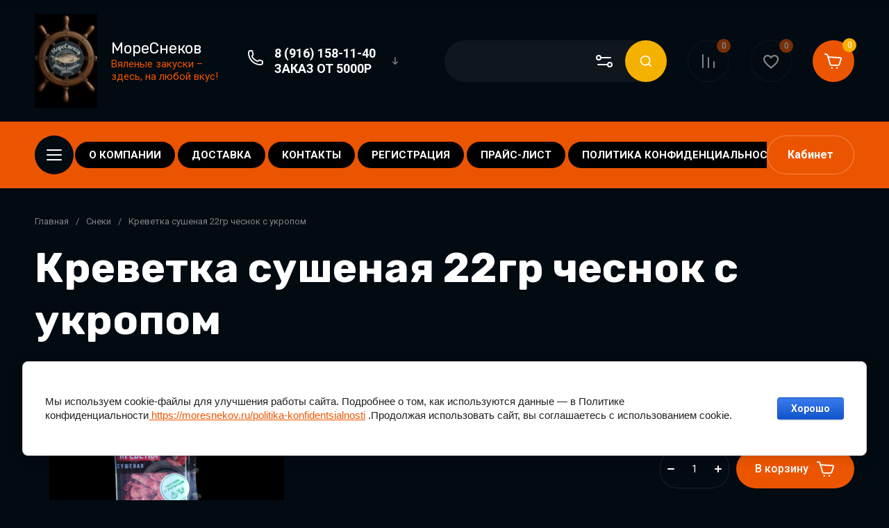

--- FILE ---
content_type: text/html; charset=utf-8
request_url: https://moresnekov.ru/magazin/product/krevetka-sushenaya-22gr-chesnok-s-ukropom
body_size: 53945
content:
<!doctype html>
<html lang="ru">

<head>
<meta charset="utf-8">
<meta name="robots" content="all">
<link rel="preload" href="/g/libs/jquery/2.2.4/jquery-2.2.4.min.js" as="script">
<title>Креветка сушеная 22гр чеснок с укропом</title>
<!-- assets.top -->

<link rel="icon" href="/favicon.png" type="image/png">


<script src="/shared/s3/js/lang/ru.js" ></script>
<script src="/g/s3/js/common.min.js" ></script>
<script src="/g/libs/jquery/2.2.4/jquery-2.2.4.min.js" ></script>
<link rel="stylesheet" type="text/css" href="/g/basestyle/1.0.1/user/user.css">
<link rel="stylesheet" type="text/css" href="/g/basestyle/1.0.1/cookie.message/cookie.message.css">
<link rel="stylesheet" type="text/css" href="/g/basestyle/1.0.1/user/user.blue.css">
<link rel="stylesheet" type="text/css" href="/g/basestyle/1.0.1/cookie.message/cookie.message.blue.css">
<script src="/g/basestyle/1.0.1/cookie.message/cookie.message.js" async="1"></script>
<!-- /assets.top -->

<meta name="description" content="Креветка сушеная 22гр чеснок с укропом">
<meta name="keywords" content="Креветка сушеная 22гр чеснок с укропом">
<meta name="SKYPE_TOOLBAR" content="SKYPE_TOOLBAR_PARSER_COMPATIBLE">
<meta name="viewport" content="width=device-width, initial-scale=1.0, maximum-scale=1.0, user-scalable=no">
<meta name="format-detection" content="telephone=no">
<meta http-equiv="x-rim-auto-match" content="none">


<!-- jquery -->

<!-- jquery -->


<!-- common js -->
<!-- common js -->

<!-- shop init -->




	
	<script type="text/javascript" src="/g/shop2v2/default/js/shop2v2-plugins.js"></script>

	<script type="text/javascript" src="/g/shop2v2/default/js/shop2.2.min.js"></script>


	<script src="/g/templates/shop2/2.130.2/default-3/js/paginationscroll.js"></script>

<script type="text/javascript">shop2.init({"productRefs": [],"apiHash": {"getPromoProducts":"0c49baf81a19e6c688fab57aca5bde28","getSearchMatches":"61d4820fefc82aef2d0697c32e3024ed","getFolderCustomFields":"1f0c18ccd3fb1a2a646e480ed3aada4a","getProductListItem":"4b2e0696c1edaf4b6c86b55df6912c92","cartAddItem":"79b3e8ba2914f2b55c00026ba4261308","cartRemoveItem":"6bc52a73d61260088a61aa3f6ed8631f","cartUpdate":"bbc9a1cea085cc21fdcda82e5551bacd","cartRemoveCoupon":"b715a9153f2dca70ef7fca1e4d66476b","cartAddCoupon":"999761be098f6b6bf8a9f182ddc4504a","deliveryCalc":"0f93b17b98306c214e2001c59875bb01","printOrder":"9310c6d1680fb33da58f59e2beb9d855","cancelOrder":"fa7801e1951f9f2508866b77cdc3d92c","cancelOrderNotify":"558f883c82800983e7ef196bbba1a9b8","repeatOrder":"ba0c11df487bff4c7f3eadcfbc2bffbe","paymentMethods":"86a1864f5df246cc1735ae6810261098","compare":"8388752bb237b9c7b5abaec9a8d7ed52"},"hash": null,"verId": 4262560,"mode": "product","step": "","uri": "/magazin","IMAGES_DIR": "/d/","my": {"buy_alias":"\u0412 \u043a\u043e\u0440\u0437\u0438\u043d\u0443","buy_mod":true,"buy_kind":true,"on_shop2_btn":true,"show_sections":true,"lazy_load_subpages":true,"gr_collections_one_click":true,"gr_collections_params":true,"gr_collections_compare":true,"gr_collections_amount":true,"gr_collections_vendor":true,"gr_product_list_titles":true,"gr_product_list_title":true,"gr_product_list_price":true,"gr_product_list_amount":true,"gr_images_size":true,"gr_images_view":true,"gr_images_lazy_load":true,"gr_sliders_autoplay":true,"gr_one_click_btn":"\u041a\u0443\u043f\u0438\u0442\u044c \u0432 1 \u043a\u043b\u0438\u043a","gr_amount_min_top":true,"gr_options_more_btn":"\u041f\u0430\u0440\u0430\u043c\u0435\u0442\u0440\u044b","gr_product_options_more_btn":"\u0412\u0441\u0435 \u043f\u0430\u0440\u0430\u043c\u0435\u0442\u0440\u044b","gr_product_quick_view":true,"gr_product_item_wrap":true,"gr_product_list_main":true,"gr_thumbs_vendor":true,"gr_thumbs_one_click":true,"gr_cart_titles":true,"gr_cart_auth_remodal":true,"gr_cart_coupon_remodal":false,"gr_cart_coupon_label":"\u041f\u0440\u043e\u043c\u043e\u043a\u043e\u0434:","gr_cart_options_more_btn":"\u041f\u0430\u0440\u0430\u043c\u0435\u0442\u0440\u044b","gr_cart_registration_title":"\u041a\u0443\u043f\u0438\u0442\u044c \u0431\u0435\u0437 \u0440\u0435\u0433\u0438\u0441\u0442\u0440\u0430\u0446\u0438\u0438","gr_filter_remodal_btn":"\u0424\u0438\u043b\u044c\u0442\u0440","gr_filter_max_count":5,"gr_filter_remodal":true,"gr_filter_go_result":true,"gr_filter_color_btn":true,"gr_filter_placeholders":true,"gr_filter_range_slider":false,"gr_search_form_range_slider":false,"gr_sorting_title":"\u0421\u043e\u0440\u0442\u0438\u0440\u043e\u0432\u0430\u0442\u044c","gr_sorting_default":"\u041f\u043e \u0443\u043c\u043e\u043b\u0447\u0430\u043d\u0438\u044e","gr_sorting_item_default":"\u041f\u043e \u0443\u043c\u043e\u043b\u0447\u0430\u043d\u0438\u044e","gr_sorting_by_price_desc":"\u0426\u0435\u043d\u0430 - \u0443\u0431\u044b\u0432\u0430\u043d\u0438\u0435","gr_sorting_by_price_asc":"\u0426\u0435\u043d\u0430 - \u0432\u043e\u0437\u0440\u0430\u0441\u0442\u0430\u043d\u0438\u0435","gr_sorting_by_name_desc":"\u041d\u0430\u0437\u0432\u0430\u043d\u0438\u0435 - \u042f-\u0410","gr_sorting_by_name_asc":"\u041d\u0430\u0437\u0432\u0430\u043d\u0438\u0435 - \u0410-\u042f","gr_search_form_title":"\u041f\u043e\u0438\u0441\u043a \u043f\u043e \u043f\u0430\u0440\u0430\u043c\u0435\u0442\u0440\u0430\u043c","gr_compare_head_assets_version":"global:shop2.2.130-14-compare-head-custom-assets.tpl","gr_compare_body_assets_version":"global:shop2.2.130-14-compare-body-custom-assets.tpl","gr_responsive_tabs_2":true,"gr_product_share_lazy":true,"gr_collections_lazy":true,"gr_main_blocks_lazy":true,"gr_main_blocks_ajax":false,"gr_main_blocks_new_ajax":false,"gr_promo_actions":true,"gr_product_print":true,"gr_schema_org":true,"gr_favorite":true,"gr_popup_compare":true,"gr_main_blocks_arrow_position":true,"hide_kinds":true},"shop2_cart_order_payments": 1,"cf_margin_price_enabled": 0,"buy_one_click_api_url": "/-/x-api/v1/public/?method=form/postform&param[form_id]=10783306&param[tpl]=global:shop2.form.minimal.tpl&param[hide_title]=0&param[placeholdered_fields]=0","maps_yandex_key":"016254eb-1c46-4470-9d31-068bcfda47c1","maps_google_key":""});</script><!-- shop init -->





            <link rel="preload" as="image" href="/thumb/2/dGXpOiTUZ3xx27ywhjHNZQ/750r750/d/krevetka_chesnok_chernyj.png" />

	
		<style>
			.timer-block__btn a,.timer-block__close{position:relative;z-index:1;display:inline-flex;align-items:center;justify-content:center;height:auto;min-height:auto;padding:0;border:none;cursor:pointer;text-align:center;-moz-appearance:none;-webkit-appearance:none;background-clip:border-box;transition:all .18s linear}.timer-block__btn a{font-size:16px;line-height:18px;padding:16px 30px}@media (max-width: 1260px){.timer-block__btn a{font-size:16px;line-height:18px;padding:15px 30px}}@media (max-width: 767px){.timer-block__btn a{font-size:16px;line-height:18px;padding:14px 30px}}.timer-block__close{width:50px;height:50px;min-height:50px}@media (max-width: 1260px){.timer-block__close{width:48px;height:48px;min-height:48px}}@media (max-width: 767px){.timer-block__close{width:46px;height:46px;min-height:46px}}.timer-block__close{width:60px;height:60px;min-height:60px}@media (max-width: 1023px){.timer-block__close{width:56px;height:56px;min-height:56px}}@media (max-width: 767px){.timer-block__close{width:46px;height:46px;min-height:46px}}.timer-block__btn a{font-weight:var(--font1_700);font-family:var(--font1);border:none}.timer-block__btn a:active{border:none}.timer-block__close{font-size:0;padding:0;opacity:1;visibility:visible;transition:all .18s linear;border:1px solid var(--brd_m10_1)}.timer-block__close:before{display:none}.timer-block__close:active{border:1px solid transparent}.timer-block__close svg{width:30px;height:30px;transition:all .18s linear}.gr-svg-icon{width:30px;height:30px}.gr-svg-icon.gr_small_icon,.gr-svg-icon.gr_big_icon{display:none}.gr-svg-icon.gr_small_icon{width:20px;height:20px}.timer-block__inner{position:relative;min-height:80px;padding:0 30px}@media (max-width: 1023px){.timer-block__inner{min-height:0}}@media (max-width: 767px){.timer-block__inner{padding:0 20px}}.timer-block__body{margin:0 auto;max-width:1024px;display:flex;padding:15px 0}@media (max-width: 1260px){.timer-block__body{max-width:100%;padding:15px 50px 15px 0}}@media (max-width: 1023px){.timer-block__body{flex-direction:column;padding:15px 0}}.timer-block__close{position:absolute;right:15px;top:50%;transform:translateY(-50%);border:none!important}@media (max-width: 1260px){.timer-block__close{right:12px}}@media (max-width: 1023px){.timer-block__close{top:15px;margin-top:0;transform:none}}@media (max-width: 767px){.timer-block__close{top:0;right:0;width:46px;height:46px}}.timer-block__close svg{display:none;width:20px;height:20px}@media (max-width: 767px){.timer-block__close svg{display:block}}.timer-block__close svg.gr_big_icon{width:30px;height:30px;display:block}@media (max-width: 767px){.timer-block__close svg.gr_big_icon{display:none}}.timer-block__close svg.gr_small_icon{display:none}.timer-block__left{margin-right:50px;flex:0 1 auto;display:flex;flex-direction:column}@media (max-width: 1260px){.timer-block__left{margin-right:30px}}@media (max-width: 1023px){.timer-block__left{margin:0;align-items:center}.timer-block__left + .timer-block__right{margin-top:10px}}.timer-block__right{display:flex;align-items:center;flex:1 1 auto}@media (max-width: 1023px){.timer-block__right{padding-right:30px}}@media (max-width: 767px){.timer-block__right{flex-direction:column;padding-right:0;text-align:center}}.timer-block__date{margin:auto 0;display:flex;align-items:center}.timer-block__date .gr-timer-elem.gr-timer-days{margin-right:10px}.timer-block__date .gr-timer-elem.gr-timer-days + .gr-timer-delim{display:none}.timer-block__date .gr-timer-elem .gr-timer-number{display:block;text-align:center;font-size:20px;line-height:50px;width:50px;height:50px}@media (max-width: 767px){.timer-block__date .gr-timer-elem .gr-timer-number{width:40px;height:40px;line-height:40px;font-size:18px}}.timer-block__date .gr-timer-elem em{display:none}.timer-block__date .gr-timer-delim{margin:0 4px;font-size:0;width:2px;height:12px;opacity:.2}.timer-block__date .gr-timer-delim svg{width:2px;height:12px}.timer-block__date .gr-timer-delim svg.gr_small_icon{display:none}.timer-block__text{margin-right:auto}@media (max-width: 767px){.timer-block__text{width:100%;margin-right:0}}.timer-block__text + .timer-block__btn{margin-left:50px}@media (max-width: 1260px){.timer-block__text + .timer-block__btn{margin-left:30px}}@media (max-width: 767px){.timer-block__text + .timer-block__btn{margin-left:0;margin-top:10px}}.timer-block__title{font-size:18px;line-height:1.1;font-weight:var(--font2_700);font-family:var(--font2)}.timer-block__title + .timer-block__desc{padding-top:6px}.timer-block__desc{font-size:14px;line-height:1.4}.timer-block__btn{margin-left:auto;max-width:200px}@media (max-width: 767px){.timer-block__btn{max-width:100%;width:100%}}.timer-block__btn a{min-width:200px;max-width:200px}@media (max-width: 1023px){.timer-block__btn a{min-width:160px}}@media (max-width: 767px){.timer-block__btn a{max-width:100%;min-width:100%}}
		</style>
	


	<style>
		.gr_lazy_load_block > *{display:none!important}
		
		.row-menu-container{display:none}.remodal-wrapper{display:none}.top-menu > li ul{display:none}.mobile-menu-wrap{display:none}
		
		.main-slider__slider:not(.tns-slider){display:flex;overflow:hidden;white-space:nowrap}.main-slider__slider:not(.tns-slider) .main-slider__item{white-space:normal;width:100%;flex:none}
		.top-menu-wrap.hideOverflow{white-space:nowrap;overflow:hidden}
		
		.gr_hide_onload * {transition: none !important}
		
html{font-family:sans-serif;-ms-text-size-adjust:100%;-webkit-text-size-adjust:100%;overflow-y:scroll}body{margin:0}header,nav{display:block}img{border:0}svg:not(:root){overflow:hidden}button,input{font:inherit;margin:0}button{overflow:visible;text-transform:none;-webkit-appearance:button;cursor:pointer}input{line-height:normal}.hide{display:none}img{max-width:100%}img{height:auto}*{box-sizing:border-box}.site-header .cat-btn,.main-slider__btn,.site-header .login-btn,.btn_up,.cart-prev-popup,.burger-mobile-btn,.login-mobile-btn,.search-mobile-btn,.site-search-form__btn_ssf,.folders-block__btn,.gr-compare-btn,.contacts-mobile-btn,.favorite-block a{position:relative;z-index:1;display:inline-flex;align-items:center;justify-content:center;height:auto;min-height:auto;padding:0;border:none;cursor:pointer;text-align:center;-moz-appearance:none;-webkit-appearance:none;background-clip:border-box;transition:all .18s linear}.site-header .cat-btn.cat_btn,.site-header .login-btn.login_btn,.main-slider__btn.main_slider_btn{font-size:16px;line-height:18px;padding:19px 30px}@media (max-width: 1260px){.site-header .login-btn.login_btn,.main-slider__btn.main_slider_btn{font-size:16px;line-height:18px;padding:15px 30px}}@media (max-width: 767px){.main-slider__btn.main_slider_btn{font-size:16px;line-height:18px;padding:14px 30px}}.site-header .cat-btn,.main-slider__btn,.site-header .login-btn{font-size:16px;line-height:18px;padding:16px 30px}.gr-compare-btn.gr_compare_btn,.login-mobile-btn.login_mobile_btn,.contacts-mobile-btn.contacts_mobile_btn,.search-mobile-btn.search_mobile_btn,.site-search-form__btn_ssf.site_search_form__btn,.cart-prev-popup.cart_prev_popup,.folders-block__btn.folders_block_btn,.favorite-block a.favorite-btn{width:60px;height:60px;min-height:60px}@media (max-width: 1260px){.gr-compare-btn.gr_compare_btn,.login-mobile-btn.login_mobile_btn,.contacts-mobile-btn.contacts_mobile_btn,.search-mobile-btn.search_mobile_btn,.site-search-form__btn_ssf.site_search_form__btn,.cart-prev-popup.cart_prev_popup,.folders-block__btn.folders_block_btn,.favorite-block a.favorite-btn{width:56px;height:56px;min-height:56px}}@media (max-width: 767px){.gr-compare-btn.gr_compare_btn,.btn_up.btn_up_fix,.burger-mobile-btn.burger_mobile_btn,.login-mobile-btn.login_mobile_btn,.contacts-mobile-btn.contacts_mobile_btn,.search-mobile-btn.search_mobile_btn,.site-search-form__btn_ssf.site_search_form__btn,.cart-prev-popup.cart_prev_popup,.folders-block__btn.folders_block_btn,.favorite-block a.favorite-btn{width:46px;height:46px;min-height:46px}}.btn_up,.cart-prev-popup,.burger-mobile-btn,.login-mobile-btn,.search-mobile-btn,.site-search-form__btn_ssf,.folders-block__btn,.gr-compare-btn,.contacts-mobile-btn,.favorite-block a{width:50px;height:50px;min-height:50px}@media (max-width: 1260px){.btn_up,.cart-prev-popup,.burger-mobile-btn,.login-mobile-btn,.search-mobile-btn,.site-search-form__btn_ssf,.folders-block__btn,.gr-compare-btn,.contacts-mobile-btn,.favorite-block a{width:48px;height:48px;min-height:48px}}@media (max-width: 767px){.btn_up,.cart-prev-popup,.burger-mobile-btn,.login-mobile-btn,.search-mobile-btn,.site-search-form__btn_ssf,.folders-block__btn,.gr-compare-btn,.contacts-mobile-btn,.favorite-block a{width:46px;height:46px;min-height:46px}}.site-header .cat-btn,.main-slider__btn{font-weight:var(--font1_700);font-family:var(--font1);border:none}.site-header .login-btn{font-weight:var(--font1_700);font-family:var(--font1);border:none}.site-header .login-btn:active{border:none}.btn_up,.cart-prev-popup{font-size:0;padding:0;opacity:1;visibility:visible;transition:all .18s linear;border:none}.btn_up svg,.cart-prev-popup svg{width:30px;height:30px;transition:all .18s linear}.burger-mobile-btn,.login-mobile-btn,.search-mobile-btn,.site-search-form__btn_ssf,.folders-block__btn{font-size:0;padding:0;opacity:1;visibility:visible;transition:all .18s linear;border:none}.burger-mobile-btn svg,.login-mobile-btn svg,.search-mobile-btn svg,.site-search-form__btn_ssf svg,.folders-block__btn svg{width:30px;height:30px;transition:all .18s linear}.gr-compare-btn,.contacts-mobile-btn,.favorite-block a{font-size:0;padding:0;opacity:1;visibility:visible;transition:all .18s linear;border:1px solid var(--brd_m10_1)}.gr-compare-btn:before,.contacts-mobile-btn:before,.favorite-block a:before{display:none}.gr-compare-btn svg,.contacts-mobile-btn svg,.favorite-block a svg{width:30px;height:30px;transition:all .18s linear}.gr-compare-btn{margin:0 15px;opacity:.5;pointer-events:none}@media (max-width: 1260px){.gr-compare-btn{margin:0 10px}}@media (max-width: 767px){.gr-compare-btn{margin:0}}@media (max-width: 767px){.gr-compare-btn.compare-desc{display:none}}.gr-compare-btn ins{width:100%;height:100%;display:block}.gr-compare-btn ins i{width:100%;height:100%;display:flex;align-items:center;justify-content:center}.gr-compare-btn ins i svg{transition:fill .3s}.gr-compare-btn .gr-compare-btn-amount{position:absolute;top:0;right:0;display:block;line-height:20px;min-width:20px;padding:0 3px;height:20px;font-size:12px;text-align:center;transition:opacity .3s;font-weight:var(--font1_500)}html,body{height:100%;min-width:320px;-ms-text-size-adjust:100%;-webkit-text-size-adjust:100%}html{font-size:16px}body{position:relative;min-width:320px;text-align:left;font-family:var(--font1);line-height:1.25}.gr-svg-icon{width:30px;height:30px}.gr-svg-icon.small_icon{width:20px;height:20px}.gr-svg-icon.gr_small_icon{display:none;width:20px;height:20px}.block_padding{padding:0 50px}@media (max-width: 1260px){.block_padding{padding:0 30px}}@media (max-width: 639px){.block_padding{padding:0 20px}}.block_width{margin:0 auto;max-width:1400px;width:100%}.site__wrapper{min-height:100%;margin:auto;display:flex;flex-direction:column;overflow:hidden}.site-container{flex:1 0 auto}.btn_up{opacity:0;transition:opacity .3s;position:fixed;bottom:20px;right:20px}@media (max-width: 1440px){.btn_up{bottom:5px;right:5px}}@media (max-width: 767px){.btn_up svg{display:none}}.btn_up svg.small_icon{display:none;width:20px;height:20px}@media (max-width: 767px){.btn_up svg.small_icon{display:block}}.site-header{flex:none}.site-header__inner{display:flex;align-items:center;padding-top:20px;padding-bottom:20px}@media (max-width: 767px){.site-header__inner{flex-direction:column;padding-top:0;padding-bottom:0}}.site-header .site-logo{flex:1 0 1%;padding-right:20px;display:flex;align-items:center}@media (max-width: 767px){.site-header .site-logo{padding:20px 0;flex-direction:column}}.site-header .site-logo__right_sl{flex:1 0 1%}@media (max-width: 767px){.site-header .site-logo__right_sl{text-align:center}}.site-header .site-logo__logo_name{display:inline-block;vertical-align:top;font-size:22px;font-family:var(--font2)}.site-header .site-logo__desc{font-size:15px}.site-header__right_sh{width:877px;display:flex;align-items:center}@media (max-width: 1260px){.site-header__right_sh{width:auto;justify-content:flex-end}}@media (max-width: 767px){.site-header__right_sh{order:-2;padding:10px 0 11px;width:100%;position:relative;justify-content:space-between}.site-header__right_sh:before{position:absolute;content:'';bottom:0;right:-30px;left:-30px;height:1px}}@media (max-width: 767px) and (max-width: 639px){.site-header__right_sh:before{right:-20px;left:-20px}}.site-header .top-contact{width:270px;padding:0 0 0 42px;position:relative;margin-right:auto}@media (max-width: 1260px){.site-header .top-contact{display:none}}.site-header .top-contact > svg{position:absolute;top:2px;left:0;width:30px;height:30px}.site-header .top-contact__call_btn{font-size:14px;cursor:pointer;display:inline-block;transition:color .3s}.site-header .phone-block{display:flex;align-items:center}.site-header .phone-block__body_pb{font-weight:var(--font1_700);font-size:18px}.site-header .phone-block__phone_btn{width:36px;height:26px;display:flex;align-items:center;justify-content:center;margin-left:10px;cursor:pointer}.site-header .phone-block__phone_btn svg{width:20px;height:20px;transition:fill .3s}.site-header__bottom_sh{padding:20px 0;display:flex;align-items:center;justify-content:space-between;height:96px}@media (max-width: 767px){.site-header__bottom_sh{display:none}}.site-header .cat-btn{min-width:200px;justify-content:flex-start}.site-header .cat-btn svg{position:absolute;top:50%;left:34px;margin-top:-15px}@media (max-width: 1340px){.site-header .cat-btn svg{position:relative;top:auto;left:auto;margin-top:0}}.site-header .cat-btn svg.mobile_burger_svg{display:none}.site-header .cat-btn.cat_btn{padding:20px 30px 18px 80px}@media (max-width: 1340px){.site-header .cat-btn.cat_btn{min-width:56px;width:56px;height:56px;padding:0;justify-content:center}}@media (max-width: 1260px){.site-header .cat-btn.cat_btn{display:none}}.site-header .cat-btn.cat_mobile{display:none}@media (max-width: 1260px){.site-header .cat-btn.cat_mobile{display:inline-flex}}@media (max-width: 1340px){.site-header .cat-btn span{display:none}}@media (max-width: 767px){.site-header .login-btn{display:none}}.top-menu-wrap{flex:1 0 1%;z-index:10;text-align:center}@media (max-width: 1260px){.top-menu-wrap{display:none}}.top-menu-wrap .top-menu{padding:0;margin:0;list-style:none;font-size:0}.top-menu-wrap .top-menu > li{display:inline-block;vertical-align:top;position:relative}.top-menu-wrap .top-menu > li > a{display:block;padding:10px 20px;font-size:15px;font-weight:var(--font1_700);text-transform:uppercase;transition:color .3s}.burger-mobile-btn{display:none}@media (max-width: 767px){.burger-mobile-btn{display:inline-flex;margin:0}}@media (max-width: 767px){.burger-mobile-btn svg{display:none}}.burger-mobile-btn svg.small_icon{display:none;width:20px;height:20px}@media (max-width: 767px){.burger-mobile-btn svg.small_icon{display:block}}.login-mobile-btn{display:none}@media (max-width: 767px){.login-mobile-btn{display:inline-flex}}.login-mobile-btn svg.small_icon{display:none;width:20px;height:20px}@media (max-width: 767px){.login-mobile-btn svg.small_icon{display:block}}.contacts-mobile-btn{display:none;margin-right:20px}@media (max-width: 1260px){.contacts-mobile-btn{display:inline-flex}}@media (max-width: 767px){.contacts-mobile-btn{margin-right:0}}@media (max-width: 767px){.contacts-mobile-btn svg{display:none}}.contacts-mobile-btn svg.small_icon{display:none;width:20px;height:20px}@media (max-width: 767px){.contacts-mobile-btn svg.small_icon{display:block}}.search-mobile-btn{display:none}@media (max-width: 1260px){.search-mobile-btn{display:inline-flex;margin-right:10px}}@media (max-width: 767px){.search-mobile-btn{margin-right:0}}@media (max-width: 767px){.search-mobile-btn svg{display:none}}.search-mobile-btn svg.small_icon{display:none;width:20px;height:20px}@media (max-width: 767px){.search-mobile-btn svg.small_icon{display:block}}.site-search-panel{width:320px;height:60px;display:flex;align-items:center;position:relative;margin-right:15px}@media (max-width: 1260px){.site-search-panel{display:none}}.site-search-panel .site-search-form-panel{width:100%}.site-search-panel__btn{position:absolute;right:60px;top:0;width:60px;height:60px;display:flex;align-items:center;justify-content:center;cursor:pointer;z-index:2}.site-search-form{display:flex;width:100%;transition:box-shadow .3s}.site-search-form__input_ssf{border:none;font-size:14px;padding:0 0 0 25px;width:calc(100% - 60px)}@media (max-width: 1260px){.site-search-form__input_ssf{width:calc(100% - 56px)}}@media (max-width: 767px){.site-search-form__input_ssf{width:calc(100% - 46px)}}@media (max-width: 767px){.site-search-form__btn_ssf svg{display:none}}.site-search-form__btn_ssf svg.small_icon{display:none;width:20px;height:20px}@media (max-width: 767px){.site-search-form__btn_ssf svg.small_icon{display:block}}.cart-prev-popup{margin-left:20px}@media (max-width: 767px){.cart-prev-popup{margin-left:0}}@media (max-width: 767px){.cart-prev-popup svg{display:none}}.cart-prev-popup svg.small_icon{display:none;width:20px;height:20px}@media (max-width: 767px){.cart-prev-popup svg.small_icon{display:block}}.cart-prev-popup .gr-cart-total-amount{position:absolute;top:0;right:0;min-width:20px;height:20px;font-size:12px;line-height:20px;padding:0 4px}.cart-prev-popup .gr-cart-total-sum{font-size:0}.gr-cart-preview #shop2-cart-preview{width:100%;height:100%;position:absolute;top:0;left:0}.gr-cart-preview #shop2-cart-preview a{width:100%;height:100%;display:block;position:absolute;top:0;left:0}.main-slider{position:relative;margin-top:-96px;margin-bottom:40px}@media (max-width: 1260px){.main-slider{margin-bottom:30px}}@media (max-width: 767px){.main-slider{margin-top:0;margin-bottom:0}}.main-slider__item_in{height:720px;margin-right:-.5px}@media (max-width: 1400px){.main-slider__item_in{height:620px}}@media (max-width: 1260px){.main-slider__item_in{height:595px}}@media (max-width: 1023px){.main-slider__item_in{height:430px}}@media (max-width: 767px){.main-slider__item_in{height:502px}}@media (max-width: 639px){.main-slider__item_in{height:550px}}@media (max-width: 425px){.main-slider__item_in{height:500px}}@media (max-width: 375px){.main-slider__item_in{height:460px}}.main-slider__panel{width:100%;height:calc(100% - 20px);padding:0 75px;position:relative}@media (max-width: 1260px){.main-slider__panel{padding:0 30px}}@media (max-width: 767px){.main-slider__panel{height:100%}}@media (max-width: 693px){.main-slider__panel{padding:0 20px}}.main-slider__panel_in{display:flex;align-items:center;padding-top:95px;position:relative;z-index:2}@media (max-width: 1400px){.main-slider__panel_in{padding-top:85px}}@media (max-width: 1260px){.main-slider__panel_in{padding-top:120px}}@media (max-width: 1023px){.main-slider__panel_in{padding-top:85px}}@media (max-width: 639px){.main-slider__panel_in{flex-direction:column;padding-top:25px;height:100%;padding-bottom:40px}}.main-slider__info{flex:1 0 1%;margin:40px 60px 40px 0;position:relative}@media (max-width: 1400px){.main-slider__info{margin:20px 50px 20px 0}}@media (max-width: 639px){.main-slider__info{text-align:center;margin:0 0 15px;flex:none}}.main-slider__title{font-size:60px;line-height:1;font-weight:var(--font2_700);margin-bottom:10px;font-family:var(--font2)}@media (max-width: 1400px){.main-slider__title{font-size:45px}}@media (max-width: 1260px){.main-slider__title{font-size:40px}}@media (max-width: 1023px){.main-slider__title{font-size:25px;margin-bottom:5px}}@media (max-width: 767px){.main-slider__title{font-size:18px}}.main-slider__desc{font-size:25px}@media (max-width: 1023px){.main-slider__desc{font-size:18px}}@media (max-width: 767px){.main-slider__desc{font-size:15px}}.main-slider__btn{margin-top:35px;min-width:220px}@media (max-width: 1260px){.main-slider__btn{margin-top:30px}}@media (max-width: 1023px){.main-slider__btn{margin-top:20px}}@media (max-width: 767px){.main-slider__btn{min-width:200px;margin:10px auto 0}}@media (max-width: 639px){.main-slider__btn{display:none}}.main-slider__image_wrap{width:625px;height:625px;position:relative;margin-left:auto}@media (max-width: 1400px){.main-slider__image_wrap{width:530px;height:530px}}@media (max-width: 1260px){.main-slider__image_wrap{width:475px;height:475px}}@media (max-width: 1023px){.main-slider__image_wrap{width:344px;height:344px}}@media (max-width: 767px){.main-slider__image_wrap{width:340px;height:340px}}@media (max-width: 639px){.main-slider__image_wrap{width:360px;height:360px;margin:auto}}@media (max-width: 425px){.main-slider__image_wrap{width:330px;height:330px}}@media (max-width: 375px){.main-slider__image_wrap{width:280px;height:280px}}.main-slider__label{width:188px;height:188px;overflow:hidden;display:flex;align-items:center;justify-content:center;flex-direction:column;position:absolute;top:0;left:-68px;z-index:2}@media (max-width: 1260px){.main-slider__label{width:150px;height:150px;left:-75px}}@media (max-width: 1023px){.main-slider__label{width:110px;height:110px;left:-30px}}@media (max-width: 767px){.main-slider__label{width:90px;height:90px;left:0}}.main-slider__label_title{font-size:45px;font-weight:var(--font1_700);line-height:1}@media (max-width: 1260px){.main-slider__label_title{font-size:30px}}@media (max-width: 1023px){.main-slider__label_title{font-size:25px}}@media (max-width: 767px){.main-slider__label_title{font-size:20px}}.main-slider__label_text{font-size:36px;font-weight:var(--font1_300);line-height:1}@media (max-width: 1260px){.main-slider__label_text{font-size:20px}}@media (max-width: 1023px){.main-slider__label_text{font-size:18px}}@media (max-width: 767px){.main-slider__label_text{font-size:17px}}.main-slider__image_block{position:relative;width:625px;height:625px;overflow:hidden;font-size:0}@media (max-width: 1400px){.main-slider__image_block{width:530px;height:530px}}@media (max-width: 1260px){.main-slider__image_block{width:475px;height:475px}}@media (max-width: 1023px){.main-slider__image_block{width:344px;height:344px}}@media (max-width: 767px){.main-slider__image_block{width:100%;height:100%}}.main-slider__image_block img{position:absolute;top:0;left:0;max-width:none;width:100%;height:100%;object-fit:cover;object-position:50% 50%}.main-slider-controls-wrapper{position:absolute;bottom:90px;width:100%;pointer-events:none}@media (max-width: 1260px){.main-slider-controls-wrapper{bottom:54px}}@media (max-width: 1023px){.main-slider-controls-wrapper{bottom:44px}}@media (max-width: 767px){.main-slider-controls-wrapper{bottom:10px}}@media (max-width: 480px){.main-slider-controls-wrapper{padding-left:50px;padding-right:50px}}.main-slider-controls-wrap{position:relative;height:40px;padding:0 65px;display:inline-flex;align-items:center;pointer-events:all}@media (max-width: 480px){.main-slider-controls-wrap{display:flex}}@media (max-width: 639px){.main-slider-controls-wrap .main-slider-controls{display:none}}.main-slider-controls-wrap .slider-controls-left{font-size:0;padding:0;opacity:1;visibility:visible;transition:all .18s linear;border:1px solid var(--brd_m4_3);width:40px;height:40px;display:flex;justify-content:center;align-items:center;cursor:pointer;position:absolute;left:0;top:0}.main-slider-controls-wrap .slider-controls-left svg{width:30px;height:30px;transition:all .18s linear}.main-slider-controls-wrap .slider-controls-right{font-size:0;padding:0;opacity:1;visibility:visible;transition:all .18s linear;border:1px solid transparent;width:40px;height:40px;display:flex;justify-content:center;align-items:center;cursor:pointer;position:absolute;right:0;top:0}.main-slider-controls-wrap .slider-controls-right svg{width:30px;height:30px;transition:all .18s linear}.main-slider-controls-wrap .main-slider-nav{font-size:0;display:flex;align-items:center}@media (max-width: 480px){.main-slider-controls-wrap .main-slider-nav{margin:0 auto}}.main-slider-controls-wrap .main-slider-nav button{margin:0;min-height:7px;height:7px;width:20px;font-size:0;padding:0;border:none;transition:all .18s linear;z-index:1}.main-slider-controls-wrap .main-slider-nav button span{display:block;min-height:7px;height:7px;width:10px;margin:0 auto;font-size:0;padding:0;opacity:.6;visibility:visible;border:1px solid var(--brd_m10_1);transition:all .18s linear}.main-slider-controls-wrap .main-slider-nav button.tns-nav-active span{opacity:1;width:20px}.folders-block{margin-top:10px;margin-bottom:35px;overflow:hidden}@media (max-width: 1400px){.folders-block{margin-bottom:25px}}@media (max-width: 1023px){.folders-block{margin-bottom:20px}}@media (max-width: 767px){.folders-block{margin-bottom:10px}}.folders-block__body{display:flex;flex-wrap:wrap;margin:0;padding:0;list-style:none;font-size:0}.folders-block__body li.folders-block__item{width:33.333%;padding:20px;display:grid;grid-template-columns:195px auto;grid-template-rows:max-content auto auto}@media (max-width: 1400px){.folders-block__body li.folders-block__item{grid-template-columns:175px auto}}@media (max-width: 1260px){.folders-block__body li.folders-block__item{width:50%}}@media (max-width: 1023px){.folders-block__body li.folders-block__item{grid-template-columns:145px auto}}@media (max-width: 767px){.folders-block__body li.folders-block__item{width:100%;padding-left:0;padding-right:0}}@media (max-width: 480px){.folders-block__body li.folders-block__item{grid-template-columns:0 auto}}@media (max-width: 1260px){.folders-block__body li.folders-block__item:nth-child(n + 7){display:none}}@media (max-width: 767px){.folders-block__body li.folders-block__item:nth-child(n + 3){display:none}}.folders-block__body li.folders-block__item a.folders-block__item_image{width:175px;height:175px;position:relative;overflow:hidden;display:block;grid-row-start:1;grid-row-end:4;grid-column-start:1;grid-column-end:2;margin-right:20px}@media (max-width: 1400px){.folders-block__body li.folders-block__item a.folders-block__item_image{width:155px;height:155px}}@media (max-width: 1023px){.folders-block__body li.folders-block__item a.folders-block__item_image{width:125px;height:125px}}@media (max-width: 480px){.folders-block__body li.folders-block__item a.folders-block__item_image{display:none}}.folders-block__body li.folders-block__item a.folders-block__item_image img{position:absolute;top:0;left:0;max-width:none;width:100%;height:100%;object-fit:cover;object-position:50% 50%}.folders-block__body li.folders-block__item a.folders-block__item_title{grid-row-start:1;grid-row-end:2;grid-column-start:2;grid-column-end:3;font-size:14px;font-weight:var(--font2_700);font-family:var(--font2);text-transform:uppercase;padding-bottom:10px;margin-bottom:15px;border-bottom:1px solid var(--brd_m6_1);display:block;transition:color .3s}@media (max-width: 767px){.folders-block__body li.folders-block__item a.folders-block__item_title{font-size:13px}}.folders-block__body li.folders-block__item ul{margin:0;padding:0;list-style:none;grid-row-start:2;grid-row-end:4;grid-column-start:2;grid-column-end:3}.folders-block__body li.folders-block__item ul li a{font-size:14px;padding:5px 0 5px 25px;display:block;transition:color .3s;position:relative}.folders-block__body li.folders-block__item ul li a svg{width:18px;height:18px;position:absolute;top:4px;left:0;transition:fill .3s}.folders-block__bottom{position:relative;text-align:center}.folders-block__bottom:before{position:absolute;content:'';bottom:30px;left:-1000px;right:-1000px;height:1px}@media (max-width: 1260px){.folders-block__bottom:before{bottom:27.5px}}@media (max-width: 767px){.folders-block__bottom:before{bottom:22.5px}}.folders-block__bottom:after{position:absolute;content:'';bottom:0;top:0;left:50%;width:120px;margin-left:-60px}@media (max-width: 767px){.folders-block__bottom:after{width:80px;margin-left:-40px}}.folders-block__btn svg{margin-top:4px}@media (max-width: 767px){.folders-block__btn svg{display:none}}.folders-block__btn svg.small_icon{display:none;width:20px;height:20px}@media (max-width: 767px){.folders-block__btn svg.small_icon{display:block}}.favorite-block{margin:0 10px 0 15px}@media (max-width: 1260px){.favorite-block{margin:0 0 0 10px}}@media (max-width: 767px){.favorite-block{margin:0}}@media (max-width: 767px){.favorite-block.favorite-desc{display:none}}.favorite-block.is-null{pointer-events:none;opacity:.5}.favorite-block a{display:block;position:relative}.favorite-block a span{position:absolute;top:0;right:0;display:block;line-height:20px;min-width:20px;padding:0 3px;height:20px;font-size:12px;text-align:center;transition:opacity .3s;font-weight:var(--font1_500)}.favorite-block a ins{width:100%;height:100%;display:block}.favorite-block a i{width:100%;height:100%;display:flex;align-items:center;justify-content:center}.favorite-block a i svg{transition:fill .3s}

	body .header_slider_style .site-header__bottom_sh{position:relative}body .header_slider_style .site-header__bottom_sh:after{position:absolute;content:'';top:0;left:-1000px;right:-1000px;bottom:0;z-index:2;pointer-events:none}body .header_slider_style .site-header__bottom_sh .cat-btn.cat_btn{z-index:21}body .header_slider_style .site-header__bottom_sh .login_btn{z-index:21}@media all and (min-width: 768px){body .header_slider_style .main-slider{margin-top:-76px}}body .header_slider_style .site-header__bottom_sh{padding:10px;height:76px}body .header_slider_style .main-slider__info{padding:40px;max-width:695px;margin-top:0;flex:none}@media all and (max-width: 1400px){body .header_slider_style .main-slider__info{padding:30px;margin-bottom:60px;max-width:600px}}@media all and (max-width: 1260px){body .header_slider_style .main-slider__info{padding:20px}}@media all and (max-width: 1023px){body .header_slider_style .main-slider__info{padding:25px;margin-bottom:30px}}@media all and (max-width: 639px){body .header_slider_style .main-slider__info{padding:15px;margin-bottom:15px}}@media all and (min-width: 1261px){body .header_slider_style .main-slider__title{font-size:35px}body .header_slider_style .main-slider__desc{font-size:22px}body .header_slider_style .main-slider__btn{margin-top:30px}}@media all and (max-width: 1260px) and (min-width: 1024px){body .header_slider_style .main-slider__title{font-size:30px}}@media all and (max-width: 767px){body .header_slider_style.not_d_image .main-slider__item_in{height:400px}}@media all and (max-width: 639px){body .header_slider_style.not_d_image .main-slider__item_in{height:350px}}@media all and (max-width: 480px){body .header_slider_style.not_d_image .main-slider__item_in{height:300px}}@media all and (max-width: 375px){body .header_slider_style.not_d_image .main-slider__item_in{height:250px}}

	.main-blocks__item.gr_lazy_load_block{min-height:849px}@media all and (max-width: 1024px){.main-blocks__item.gr_lazy_load_block{min-height:708px}}@media all and (max-width: 768px){.main-blocks__item.gr_lazy_load_block{min-height:705px}}@media all and (max-width: 640px){.main-blocks__item.gr_lazy_load_block{min-height:635px}}@media all and (max-width: 480px){.main-blocks__item.gr_lazy_load_block{min-height:565px}}@media all and (max-width: 360px){.main-blocks__item.gr_lazy_load_block{min-height:505px}}@media all and (max-width: 320px){.main-blocks__item.gr_lazy_load_block{min-height:485px}}.question-form.gr_lazy_load_block{min-height:417px}@media all and (max-width: 1024px){.question-form.gr_lazy_load_block{min-height:447px}}@media all and (max-width: 768px){.question-form.gr_lazy_load_block{min-height:488px}}@media all and (max-width: 640px){.question-form.gr_lazy_load_block{min-height:519px}}@media all and (max-width: 480px){.question-form.gr_lazy_load_block{min-height:575px}}@media all and (max-width: 360px){.question-form.gr_lazy_load_block{min-height:645px}}@media all and (max-width: 320px){.question-form.gr_lazy_load_block{min-height:683px}}.main-products__wrap_new.gr_lazy_load_block{min-height:889px}@media all and (max-width: 1024px){.main-products__wrap_new.gr_lazy_load_block{min-height:750px}}@media all and (max-width: 768px){.main-products__wrap_new.gr_lazy_load_block{min-height:747px}}@media all and (max-width: 640px){.main-products__wrap_new.gr_lazy_load_block{min-height:700px}}@media all and (max-width: 480px){.main-products__wrap_new.gr_lazy_load_block{min-height:630px}}@media all and (max-width: 360px){.main-products__wrap_new.gr_lazy_load_block{min-height:570px}}@media all and (max-width: 320px){.main-products__wrap_new.gr_lazy_load_block{min-height:566px}}.edit-block.gr_lazy_load_block{min-height:327px}@media all and (max-width: 1024px){.edit-block.gr_lazy_load_block{min-height:287px}}@media all and (max-width: 768px){.edit-block.gr_lazy_load_block{min-height:251px}}@media all and (max-width: 640px){.edit-block.gr_lazy_load_block{min-height:242px}}.news-block.gr_lazy_load_block{min-height:436px}@media all and (max-width: 1024px){.news-block.gr_lazy_load_block{min-height:396px}}@media all and (max-width: 768px){.news-block.gr_lazy_load_block{min-height:356px}}@media all and (max-width: 640px){.news-block.gr_lazy_load_block{min-height:462px}}@media all and (max-width: 480px){.news-block.gr_lazy_load_block{min-height:480px}}@media all and (max-width: 360px){.news-block.gr_lazy_load_block{min-height:498px}}@media all and (max-width: 320px){.news-block.gr_lazy_load_block{min-height:516px}}.vendors-block.gr_lazy_load_block{min-height:435px}@media all and (max-width: 1024px){.vendors-block.gr_lazy_load_block{min-height:403px}}@media all and (max-width: 768px){.vendors-block.gr_lazy_load_block{min-height:354px}}@media all and (max-width: 640px){.vendors-block.gr_lazy_load_block{min-height:297px}}.reviews-block.gr_lazy_load_block{min-height:571px}@media all and (max-width: 1024px){.reviews-block.gr_lazy_load_block{min-height:485px}}@media all and (max-width: 768px){.reviews-block.gr_lazy_load_block{min-height:411px}}@media all and (max-width: 640px){.reviews-block.gr_lazy_load_block{min-height:621px}}@media all and (max-width: 480px){.reviews-block.gr_lazy_load_block{min-height:645px}}@media all and (max-width: 360px){.reviews-block.gr_lazy_load_block{min-height:669px}}
	
	@media all and (min-width: 1401px){.slider_text_pos .main-slider__info{margin-bottom:145px}}@media all and (max-width: 1400px) and (min-width: 1261px){.slider_text_pos .main-slider__info{margin-bottom:125px}}@media all and (max-width: 1260px) and (min-width: 1024px){.slider_text_pos .main-slider__info{margin-bottom:150px}}@media all and (max-width: 1023px) and (min-width: 768px){.slider_text_pos .main-slider__info{margin-bottom:120px}}
	
	body .cart-prev-popup .gr-cart-total-amount,body .favorite-block a span,body .gr-compare-btn .gr-compare-btn-amount{top:-3px;right:-3px}
	
	</style>


	
		<style>
		svg:not(:root){overflow:hidden}button,input{font:inherit;margin:0}button{overflow:visible;text-transform:none;-webkit-appearance:button;cursor:pointer}input{line-height:normal}.search-block__btn{position:relative;z-index:1;display:inline-flex;align-items:center;justify-content:center;height:auto;min-height:auto;padding:0;border:none;cursor:pointer;text-align:center;-moz-appearance:none;-webkit-appearance:none;background-clip:border-box;transition:all .18s linear}.search-block__btn:active{transition:all .05s linear}.search-block__btn.search_block_btn{width:60px;height:60px;min-height:60px}@media (max-width: 1260px){.search-block__btn.search_block_btn{width:56px;height:56px;min-height:56px}}@media (max-width: 767px){.search-block__btn.search_block_btn{width:46px;height:46px;min-height:46px}}.search-block__btn{width:50px;height:50px;min-height:50px}@media (max-width: 1260px){.search-block__btn{width:48px;height:48px;min-height:48px}}@media (max-width: 767px){.search-block__btn{width:46px;height:46px;min-height:46px}}.search-block__btn{font-size:0;padding:0;opacity:1;visibility:visible;transition:all .18s linear;border:none}.search-block__btn:active{border:none}.search-block__btn svg{width:30px;height:30px;transition:all .18s linear}.gr-svg-icon{width:30px;height:30px}.gr-svg-icon.gr_small_icon{display:none;width:20px;height:20px}#search-app{position:relative;display:inline-block;vertical-align:top;text-align:left;width:100%;max-width:800px}.search-block{display:flex;width:100%;transition:box-shadow .3s}.search-block__input{border:none;font-size:14px;padding:0 0 0 25px;width:calc(100% - 60px)}@media (max-width: 1260px){.search-block__input{width:calc(100% - 56px)}}@media (max-width: 767px){.search-block__input{width:calc(100% - 46px)}}.search-block__btn svg{width:22px;height:22px}@media (max-width: 767px){.search-block__btn svg{display:none}}.search-block__btn svg.gr_small_icon{display:none;width:16px;height:16px}@media (max-width: 767px){.search-block__btn svg.gr_small_icon{display:block}}
		#search-result{display:none}
		</style>
	

	
		<style>
			.cart-prev-popup{position:relative;z-index:1;display:inline-flex;align-items:center;justify-content:center;height:auto;min-height:auto;padding:0;border:none;cursor:pointer;text-align:center;-moz-appearance:none;-webkit-appearance:none;background-clip:border-box;transition:all .18s linear}.cart-prev-popup.cart_prev_popup{width:60px;height:60px;min-height:60px}@media (max-width: 1260px){.cart-prev-popup.cart_prev_popup{width:56px;height:56px;min-height:56px}}@media (max-width: 767px){.cart-prev-popup.cart_prev_popup{width:46px;height:46px;min-height:46px}}.cart-prev-popup{width:50px;height:50px;min-height:50px}@media (max-width: 1260px){.cart-prev-popup{width:48px;height:48px;min-height:48px}}@media (max-width: 767px){.cart-prev-popup{width:46px;height:46px;min-height:46px}}.cart-prev-popup{font-size:0;padding:0;opacity:1;visibility:visible;transition:all .18s linear;border:none}.cart-prev-popup:active{border:none}.cart-prev-popup svg{width:30px;height:30px;transition:all .18s linear}.gr-svg-icon{width:30px;height:30px}.gr-svg-icon.small_icon{width:20px;height:20px}.cart-prev-popup{margin-left:20px}@media (max-width: 767px){.cart-prev-popup{margin-left:0}}@media (max-width: 767px){.cart-prev-popup svg{display:none}}.cart-prev-popup svg.small_icon{display:none;width:20px;height:20px}@media (max-width: 767px){.cart-prev-popup svg.small_icon{display:block}}.cart-prev-popup .gr-cart-total-amount{position:absolute;top:0;right:0;min-width:20px;height:20px;font-size:12px;line-height:20px;padding:0 4px}svg:not(:root){overflow:hidden}*{box-sizing:border-box}.cart-prev-popup{position:relative;z-index:1;display:inline-flex;align-items:center;justify-content:center;height:auto;min-height:auto;padding:0;border:none;cursor:pointer;text-align:center;-moz-appearance:none;-webkit-appearance:none;background-clip:border-box;transition:all .18s linear}.cart-prev-popup.cart_prev_popup{width:60px;height:60px;min-height:60px}@media (max-width: 1260px){.cart-prev-popup.cart_prev_popup{width:56px;height:56px;min-height:56px}}@media (max-width: 767px){.cart-prev-popup.cart_prev_popup{width:46px;height:46px;min-height:46px}}.cart-prev-popup{width:50px;height:50px;min-height:50px}@media (max-width: 1260px){.cart-prev-popup{width:48px;height:48px;min-height:48px}}@media (max-width: 767px){.cart-prev-popup{width:46px;height:46px;min-height:46px}}.cart-prev-popup{font-size:0;padding:0;opacity:1;visibility:visible;transition:all .18s linear;border:none}.cart-prev-popup svg{width:30px;height:30px;transition:all .18s linear}.gr-svg-icon{width:30px;height:30px}.gr-svg-icon.small_icon{width:20px;height:20px}.cart-prev-popup{margin-left:20px}@media (max-width: 767px){.cart-prev-popup{margin-left:0}}@media (max-width: 767px){.cart-prev-popup svg{display:none}}.cart-prev-popup svg.small_icon{display:none;width:20px;height:20px}@media (max-width: 767px){.cart-prev-popup svg.small_icon{display:block}}.cart-prev-popup .gr-cart-total-amount{position:absolute;top:0;right:0;min-width:20px;height:20px;font-size:12px;line-height:20px;padding:0 4px}.cart-prev-popup{position:relative;z-index:1;display:inline-flex;align-items:center;justify-content:center;height:auto;min-height:auto;padding:0;border:none;cursor:pointer;text-align:center;-moz-appearance:none;-webkit-appearance:none;background-clip:border-box;transition:all .18s linear}.cart-prev-popup:active{transition:all .05s linear}.cart-prev-popup.cart_prev_popup{width:60px;height:60px;min-height:60px}@media (max-width: 1260px){.cart-prev-popup.cart_prev_popup{width:56px;height:56px;min-height:56px}}@media (max-width: 767px){.cart-prev-popup.cart_prev_popup{width:46px;height:46px;min-height:46px}}.cart-prev-popup{width:50px;height:50px;min-height:50px}@media (max-width: 1260px){.cart-prev-popup{width:48px;height:48px;min-height:48px}}@media (max-width: 767px){.cart-prev-popup{width:46px;height:46px;min-height:46px}}.cart-prev-popup{font-size:0;padding:0;opacity:1;visibility:visible;transition:all .18s linear;border:none}.cart-prev-popup:active{border:none}.cart-prev-popup svg{width:30px;height:30px;transition:all .18s linear}.gr-svg-icon{width:30px;height:30px}.gr-svg-icon.small_icon{width:20px;height:20px}.cart-prev-popup{margin-left:20px}@media (max-width: 767px){.cart-prev-popup{margin-left:0}}@media (max-width: 767px){.cart-prev-popup svg{display:none}}.cart-prev-popup svg.small_icon{display:none;width:20px;height:20px}@media (max-width: 767px){.cart-prev-popup svg.small_icon{display:block}}.cart-prev-popup .gr-cart-total-amount{position:absolute;top:0;right:0;min-width:20px;height:20px;font-size:12px;line-height:20px;padding:0 4px}
		</style>
	

	
		<style>
			.site-path{display:flex;flex-wrap:wrap;align-items:baseline;font-size:13px;line-height:1.3;margin-top:15px;margin-bottom:20px}.site-path a{text-decoration:none}.site-path__separator{padding:0 10px}h1{font-family:var(--font2);font-weight:400;font-style:normal;font-size:60px;margin:0 0 25px;font-weight:var(--font2_700);text-align:left}@media (max-width: 1260px){h1{font-size:35px}}@media (max-width: 767px){h1{font-size:25px;margin:0 0 20px}}
		
		</style>
	

	
		<style>
		.card-slider__items-slider:not(.tns-slider){display:flex;overflow:hidden;white-space:nowrap}.card-slider__items-slider:not(.tns-slider) .card-slider__item{width:100%;flex:none;white-space:normal}.card-slider__thumbs-slider:not(.tns-slider){display:flex;overflow:hidden;white-space:nowrap;margin:0 10px}.card-slider__thumbs-slider:not(.tns-slider) .card-slider__thumb{width:20%;flex:none;margin-left:10px;margin-right:10px;white-space:normal}@media all and (max-width: 1398px){.card-slider__thumbs-slider:not(.tns-slider) .card-slider__thumb{width:25%}}@media all and (max-width: 400px){.card-slider__thumbs-slider:not(.tns-slider) .card-slider__thumb{width:33.333%}}
		
		.card-page .card-nav__btn:first-child,.card-page .card-nav__btn:last-child{position:relative;z-index:1;display:inline-flex;align-items:center;justify-content:center;height:auto;min-height:auto;padding:0;border:none;cursor:pointer;text-align:center;-moz-appearance:none;-webkit-appearance:none;background-clip:border-box;transition:all .18s linear;font-size:16px;line-height:18px;padding:16px 30px;font-size:14px;line-height:16px;padding:13px 20px}@media (max-width: 1260px){.card-page .card-nav__btn:first-child,.card-page .card-nav__btn:last-child{font-size:14px;line-height:16px;padding:13px 20px}}@media (max-width: 767px){.card-page .card-nav__btn:first-child,.card-page .card-nav__btn:last-child{font-size:14px;line-height:16px;padding:12px 20px}}.card-page .card-nav__btn:first-child span{position:relative;vertical-align:top;display:inline-block;padding-left:40px}.card-page .card-nav__btn:first-child span svg{position:absolute;top:50%;left:0;width:30px;height:30px;transform:translateY(-50%) rotate(0.001deg);transition:all .18s linear}.card-page .card-nav__btn:last-child span{position:relative;vertical-align:top;display:inline-block;padding-right:40px}.card-page .card-nav__btn:last-child span svg{position:absolute;top:50%;right:0;width:30px;height:30px;transform:translateY(-50%) rotate(0.001deg);transition:all .18s linear}.card-page .card-nav__btn:first-child,.card-page .card-nav__btn:last-child{font-weight:var(--font1_700);font-family:var(--font1);color:var(--btn3_txt);border:none}.card-page .card-nav{display:flex;align-items:center;justify-content:space-between;margin:0 0 40px}@media (max-width: 1260px){.card-page .card-nav{margin:0 0 30px}}@media (max-width: 639px){.card-page .card-nav__btn:first-child{font-size:13px;line-height:1.25;padding:10px 15px}}.card-page .card-nav__btn:first-child span{padding-left:25px}@media (max-width: 639px){.card-page .card-nav__btn:first-child span{padding-left:20px}}.card-page .card-nav__btn:first-child span svg{left:-9px;width:30px;height:30px}@media (max-width: 639px){.card-page .card-nav__btn:last-child{font-size:13px;line-height:1.25;padding:10px 15px}}.card-page .card-nav__btn:last-child span{padding-right:25px}@media (max-width: 639px){.card-page .card-nav__btn:last-child span{padding-right:20px}}.card-page .card-nav__btn:last-child span svg{right:-9px;width:30px;height:30px}.gr-svg-icon{width:30px;height:30px}.gr-svg-icon.gr_small_icon{display:none;width:20px;height:20px}
		
		.kinds-block.gr_lazy_load_block{min-height:747px}@media all and (max-width: 1024px){.kinds-block.gr_lazy_load_block{min-height:705px}}@media all and (max-width: 768px){.kinds-block.gr_lazy_load_block{min-height:650px}}@media all and (max-width: 640px){.kinds-block.gr_lazy_load_block{min-height:647px}}@media all and (max-width: 480px){.kinds-block.gr_lazy_load_block{min-height:565px}}@media all and (max-width: 360px){.kinds-block.gr_lazy_load_block{min-height:491px}}
		</style>
	


<!-- theme styles -->


	
		<script>
			createCookie('quick_load_style', 1, 1);
		</script>
    




<!-- theme styles -->


<!-- Yandex.Metrika counter -->
<script type="text/javascript" >
   (function(m,e,t,r,i,k,a){m[i]=m[i]||function(){(m[i].a=m[i].a||[]).push(arguments)};
   m[i].l=1*new Date();
   for (var j = 0; j < document.scripts.length; j++) {if (document.scripts[j].src === r) { return; }}
   k=e.createElement(t),a=e.getElementsByTagName(t)[0],k.async=1,k.src=r,a.parentNode.insertBefore(k,a)})
   (window, document, "script", "https://mc.yandex.ru/metrika/tag.js", "ym");

   ym(90639395, "init", {
        clickmap:true,
        trackLinks:true,
        accurateTrackBounce:true
   });
</script>
<noscript><div><img src="https://mc.yandex.ru/watch/90639395" style="position:absolute; left:-9999px;" alt="" /></div></noscript>
<!-- /Yandex.Metrika counter -->

<!-- Google tag (gtag.js) --> <script async src="https://www.googletagmanager.com/gtag/js?id=G-ELWJ4NHEZZ"></script> <script> window.dataLayer = window.dataLayer || []; function gtag(){dataLayer.push(arguments);} gtag('js', new Date()); gtag('config', 'G-ELWJ4NHEZZ'); </script>

<!-- Google tag (gtag.js) --> <script async src="https://www.googletagmanager.com/gtag/js?id=G-SZ8DG5WY2D"></script> <script> window.dataLayer = window.dataLayer || []; function gtag(){dataLayer.push(arguments);} gtag('js', new Date()); gtag('config', 'G-SZ8DG5WY2D'); </script>


<!-- Google Tag Manager -->
<script>(function(w,d,s,l,i){w[l]=w[l]||[];w[l].push({'gtm.start':
new Date().getTime(),event:'gtm.js'});var f=d.getElementsByTagName(s)[0],
j=d.createElement(s),dl=l!='dataLayer'?'&l='+l:'';j.async=true;j.src=
'https://www.googletagmanager.com/gtm.js?id='+i+dl;f.parentNode.insertBefore(j,f);
})(window,document,'script','dataLayer','GTM-M3CVH6BV');</script>
<!-- End Google Tag Manager -->

<!-- Top.Mail.Ru counter -->
<script type="text/javascript">
var _tmr = window._tmr || (window._tmr = []);
_tmr.push({id: "3723799", type: "pageView", start: (new Date()).getTime(), pid: "USER_ID"});
(function (d, w, id) {
  if (d.getElementById(id)) return;
  var ts = d.createElement("script"); ts.type = "text/javascript"; ts.async = true; ts.id = id;
  ts.src = "https://top-fwz1.mail.ru/js/code.js";
  var f = function () {var s = d.getElementsByTagName("script")[0]; s.parentNode.insertBefore(ts, s);};
  if (w.opera == "[object Opera]") { d.addEventListener("DOMContentLoaded", f, false); } else { f(); }
})(document, window, "tmr-code");
</script>
<noscript><div><img src="https://top-fwz1.mail.ru/counter?id=3723799;js=na" style="position:absolute;left:-9999px;" alt="Top.Mail.Ru" /></div></noscript>
<!-- /Top.Mail.Ru counter -->

<link rel="stylesheet" href="/t/v7245/images/css/bdr.addons.scss.css">
</head>

<body class="site gr_hide_onload">
	
	<div class="site__wrapper">
		
							
		<header class="site-header block_padding">			

			<div class="site-header__inner block_width">
				
				<div class="site-logo">
															
					<a href="https://moresnekov.ru" class="site-logo__logo_image"><img src="/thumb/2/tRIT0dM2CusitwA4ZvHEZw/90r/d/20250821_1709_shturval_i_rybka_simple_compose_01k36fac8fe86b0v1kbc58f1zp.jpg" alt="МореСнеков"></a>
					
															<div class="site-logo__right_sl">
																		
						<a href="https://moresnekov.ru" class="site-logo__logo_name">МореСнеков</a>
						
																		
												<div class="site-logo__desc">Вяленые закуски – здесь, на любой вкус!</div>
											</div>
				</div>

				<div class="site-header__right_sh">
					<div class="top-contact">	
						<svg class="gr-svg-icon">
						    <use xlink:href="#icon_site_phone"></use>
						</svg>	
						<div class="phone-block">							
														<div class="phone-block__body_pb">
																								<div><a href="tel:8 (916) 158-11-40">8 (916) 158-11-40</a></div>
																																<div><a href="tel:ЗАКАЗ ОТ 5000Р">ЗАКАЗ ОТ 5000Р</a></div>
																								
							</div>
							
							<div class="phone-block__phone_btn top-btn" data-remodal-target="contacts_popup">
								<svg class="gr-svg-icon small_icon">
								    <use xlink:href="#icon_site_bottom_small"></use>
								</svg>
							</div>

						</div>
												
					</div>

					<div class="site-search-panel">
						<div class="site-search-form-panel">
							
															<div id="search-app-container">
<div id="search-app" class="hide_search_popup" v-on-clickaway="resetData">

	<form action="/magazin/search" enctype="multipart/form-data" id="smart-search-block" class="search-block">
		<input type="hidden" name="gr_smart_search" value="1">
		<input autocomplete="off" v-bind:placeholder="placeholderValue" v-model="search_query" v-on:keyup="searchStart" type="text" name="search_text" class="search-block__input" id="smart-shop2-name">
		<button class="search-block__btn search_block_btn">
			<span>
				Найти
				<i>
					<svg class="gr-svg-icon">
					    <use xlink:href="#icon_shop_search_action"></use>
					</svg>
					<svg class="gr-svg-icon gr_small_icon">
					    <use xlink:href="#icon_shop_search_action_small"></use>
					</svg>
				</i>
			</span>
		</button>
	</form >
	<div id="search-result" class="custom-scroll scroll-width-thin scroll" v-if="(foundsProduct + foundsFolders + foundsVendors) > 0" v-cloak>
		<div class="search-result-top">
			<div class="search-result-left" v-if="foundsProduct > 0">
				<div class="result-products">
					<div class="products-search-title">Товары <span>{{foundsProduct}}</span></div>
					<div class="product-items">
						<div class="product-item" v-for='product in products'>
							<div class="product-image" v-if="product.image_url">
								<div class="product-image__container" :class="shop2SmartSearchSettings.shop2_img_size">
									<a v-bind:href="'/'+product.alias">
										<img v-if="shop2SmartSearchSettings.shop2_img_view" class="gr_image_contain" v-bind:src="product.image_url" v-bind:alt="product.name" v-bind:title="product.name">
										<img v-else v-bind:src="product.image_url" v-bind:alt="product.name" v-bind:title="product.name">
									</a>
								</div>
							</div>
							
							<div class="product-image no-image" v-else>
								<div class="product-image__container">
									<a v-bind:href="'/'+product.alias"></a>
								</div>
							</div>
							
							<div class="product-text">
								<div class="product-name"><a v-bind:href="'/'+product.alias">{{product.name}}</a></div>
								
								<div class="product-text-price" v-if="shop2SmartSearchSettings.shop2_price_on_request && product.price == 0">
									<div class="price"><span>{{shop2SmartSearchSettings.shop2_text_price_on_request}}</span></div>
								</div>
								<div class="product-text-price" v-else>
									<div class="price-old" v-if="product.price_old > 0"><strong>{{product.price_old}}</strong> <span>{{shop2SmartSearchSettings.shop2_currency}}</span></div>
									<div class="price"><strong>{{product.price}}</strong> <span>{{shop2SmartSearchSettings.shop2_currency}}</span></div>
								</div>
								
							</div>
						</div>
					</div>
				</div>
			</div>
			<div class="search-result-right" v-if="foundsFolders > 0 || foundsVendors > 0">
				<div class="result-folders" v-if="foundsFolders > 0">
					<div class="folders-search-title">Категории <span>{{foundsFolders}}</span></div>
					<div class="folder-items">
						<div class="folder-item" v-for="folder in foldersSearch">
							<a v-bind:href="'/'+folder.alias" class="found-folder"><span>{{folder.folder_name}}</span></a>
						</div>
					</div>
				</div>
				<div class="result-vendors" v-if="foundsVendors > 0">	
					<div class="vendors-search-title">Производители <span>{{foundsVendors}}</span></div>
					<div class="vendor-items">
						<div class="vendor-item" v-for="vendor in vendorsSearch">
							<a v-bind:href="vendor.alias" class="found-vendor"><span>{{vendor.name}}</span></a>
						</div>
					</div>
				</div>
			</div>
		</div>
		<div class="search-result-bottom">
			<span class="search-result-btn"><span>Все результаты</span></span>
		</div>
	</div>
</div>
</div>
													</div>

						<div class="site-search-panel__btn site_search_panel_btn" data-remodal-target="search_popup">
							<svg class="gr-svg-icon">
							    <use xlink:href="#icon_shop_adv_search"></use>
							</svg>
						</div>
					</div>

					<div class="burger-mobile-btn burger_mobile_btn mobile_cat_btn">
						<svg class="gr-svg-icon">
						    <use xlink:href="#icon_site_burger"></use>
						</svg>
						<svg class="gr-svg-icon small_icon">
						    <use xlink:href="#icon_site_burger_small"></use>
						</svg>
					</div>

					<div class="login-mobile-btn login_mobile_btn" data-remodal-target="login_popup">
						<svg class="gr-svg-icon small_icon">
						    <use xlink:href="#icon_shop_cabinet_small"></use>
						</svg>
					</div>
					
					<div class="contacts-mobile-btn contacts_mobile_btn" data-remodal-target="contacts_popup">
						<svg class="gr-svg-icon">
						    <use xlink:href="#icon_site_phone"></use>
						</svg>
						<svg class="gr-svg-icon small_icon">
						    <use xlink:href="#icon_site_phone_small"></use>
						</svg>
					</div>	
					
											<div class="mobile_wa_btn">
							<a href="https://api.whatsapp.com/send?phone=79060609605">
								заказать в WhatsApp
							</a>
						</div>
					
					<div class="search-mobile-btn search_mobile_btn" data-remodal-target="search_popup">
						<svg class="gr-svg-icon">
						    <use xlink:href="#icon_shop_search"></use>
						</svg>
						<svg class="gr-svg-icon small_icon">
						    <use xlink:href="#icon_shop_search_small"></use>
						</svg>
					</div>
						
										
									    	<a href="/magazin/compare" target="_blank" class="gr-compare-btn compare-desc gr_compare_btn" data-remodal-target="compare-preview-popup">
				    		<span class="gr-compare-btn-amount">0</span>
				    		<ins>
								<i>
									<svg class="gr-svg-icon">
									    <use xlink:href="#icon_shop_compare"></use>
									</svg>
								</i>
							</ins>
						</a>
										
											<div class="favorite-block not-user is-null favorite-desc">
							<a href="/magazin/favorites" class="favorite-btn">
								<span class="favorite-count">0</span>
								<ins>
									<i>
										<svg class="gr-svg-icon">
										    <use xlink:href="#icon_shop_favorite"></use>
										</svg>
									</i>
								</ins>
							</a>
						</div>
											
											
										
															
											
						<div class="cart-prev-popup cart_prev_popup pointer_events_none gr-cart-popup-btn" data-remodal-target="cart-preview-popup">
		                	
		                	<svg class="gr-svg-icon">
							    <use xlink:href="#icon_shop_cart"></use>
							</svg>
							<svg class="gr-svg-icon small_icon">
							    <use xlink:href="#icon_shop_cart_small"></use>
							</svg>
		                	
		                	<span class="gr-cart-total-amount">0</span>
		                </div>
										
										
				</div>

			</div>

			<div class="site-header__bottom_sh block_width site_header_bot_inner">
				
				<div class="cat-btn cat_btn cat_menu_btn" data-remodal-target="folder_menu">

					<svg class="gr-svg-icon">
					    <use xlink:href="#icon_site_burger"></use>
					</svg>

					<svg class="gr-svg-icon mobile_burger_svg">
					    <use xlink:href="#icon_site_burger"></use>
					</svg>

					<span>КАТАЛОГ</span>
				</div>

				<div class="cat-btn cat_btn cat_mobile mobile_cat_btn">

					<svg class="gr-svg-icon">
					    <use xlink:href="#icon_site_burger"></use>
					</svg>

					<svg class="gr-svg-icon mobile_burger_svg">
					    <use xlink:href="#icon_site_burger"></use>
					</svg>

					<span>КАТАЛОГ</span>
				</div>
				
								<nav class="top-menu-wrap hideOverflow">
					<ul class="top-menu">
	                  	                      	                      	                          <li class="has"><a href="/o-kompanii">О компании</a>
	                      	                      	                  	                      	                          	                                  <ul>
	                              	                      	                      	                          <li class=""><a href="/otzyvy-o-nas">Отзывы о нас</a>
	                      	                      	                  	                      	                          	                                  </li>
	                              	                                      </ul>
	                                  </li>
	                              	                          	                      	                      	                          <li class=""><a href="/dostavka" target="_blank">Доставка</a>
	                      	                      	                  	                      	                          	                                  </li>
	                              	                          	                      	                      	                          <li class=""><a href="/kontakty">Контакты</a>
	                      	                      	                  	                      	                          	                                  </li>
	                              	                          	                      	                      	                          <li class=""><a href="/registraciya">Регистрация</a>
	                      	                      	                  	                      	                          	                                  </li>
	                              	                          	                      	                      	                          <li class=""><a href="/f/opt_11.xlsx">Прайс-Лист</a>
	                      	                      	                  	                      	                          	                                  </li>
	                              	                          	                      	                      	                          <li class=""><a href="/politika-konfidentsialnosti">Политика конфиденциальности</a>
	                      	                      	                  	                  </li>
	              </ul>
	              				</nav>
				
				<div class="login-btn login_btn" data-remodal-target="login_popup">Кабинет</div>

			</div>	

		</header> <!-- .site-header -->

		<div class="site-container">
			<div class="site-container__inner">

								
	
				<main class="site-main block_padding product_columns_4">
					<div class="site-main__inner block_width">
						
															<div  class="site-path"><a href="/">Главная</a><span class='site-path__separator'>/</span><a href="/magazin/folder/sneki">Снеки</a><span class='site-path__separator'>/</span>Креветка сушеная 22гр чеснок с укропом</div>														
														<h1>Креветка сушеная 22гр чеснок с укропом</h1>
							
							                        
                        																			
												
													<link rel="preload" as="style" href="/g/templates/shop2/2.130.2/default/css/shop2_less.css" >
							<link rel="stylesheet" href="/g/templates/shop2/2.130.2/default/css/shop2_less.css">
							
							<link rel="preload" as="style" href="/g/templates/shop2/2.130.2/130-14/css/theme.scss.css">
							<link rel="stylesheet" href="/g/templates/shop2/2.130.2/130-14/css/theme.scss.css">
							
							<link rel="preload" as="style" href="/g/templates/shop2/2.130.2/130-14/themes/theme11/colors.css">
							<link rel="stylesheet" href="/g/templates/shop2/2.130.2/130-14/themes/theme11/colors.css">
							
							<link rel="preload" as="style" href="/g/templates/shop2/2.130.2/130-14/global/global_styles.css">
							<link rel="stylesheet" href="/g/templates/shop2/2.130.2/130-14/global/global_styles.css">
													
	<div class="shop2-cookies-disabled shop2-warning hide"></div>
	
	
	
		
							
			
							
			
							
			
		
				
				
						    



	<div class="card-page">
	    <div class="card-page__top">
	        
	        	            <div class="card-nav">
	            <!--noindex-->
	                <a rel="nofollow" class="card-nav__btn" href="#" onclick="this['h'+'ref'] = '/magazin/product/krevetka-sushenaya-22gr-chesnok-s-ukropom/prev';">
	                    <span>
	                        Предыдущий
	                        <i>
	                        	<svg class="gr-svg-icon">
		                            <use xlink:href="#icon_shop_card_prev"></use>
		                        </svg>
		                        <svg class="gr-svg-icon gr_small_icon">
		                            <use xlink:href="#icon_shop_card_prev_small"></use>
		                        </svg>
	                        </i>
	                    </span>
	                </a>
	            <!--/noindex-->
	            <!--noindex-->
	                <a rel="nofollow" class="card-nav__btn" href="#" onclick="this['h'+'ref'] = '/magazin/product/krevetka-sushenaya-22gr-chesnok-s-ukropom/next';">
	                    <span>
	                        Следующий
	                        <i>
	                        	<svg class="gr-svg-icon">
		                            <use xlink:href="#icon_shop_card_next"></use>
		                        </svg>
		                        <svg class="gr-svg-icon gr_small_icon">
		                            <use xlink:href="#icon_shop_card_next_small"></use>
		                        </svg>
	                        </i>
	                    </span>
	                </a>
	            <!--/noindex-->
	            </div>
	        	
	        <form
	            method="post"
	            action="/magazin?mode=cart&amp;action=add"
	            accept-charset="utf-8"
	            class="shop2-product">
	
	            <input type="hidden" name="kind_id" value="1027984106"/>
	            <input type="hidden" name="product_id" value="798278906"/>
	            <input type="hidden" name="meta" value='null'/>
	            
	            	    
	            <div class="shop2-product__left">
	                <div class="card-slider card_slider_no_thumbs">
	                    <div class="card-slider__body">
	                         <!-- .product-flags -->
	                        
	                        	                        	
	                        <div class="card-slider__items card_slider_no_thumbs">
	                            <div class="card-slider__items-slider">
	                                <div class="card-slider__item">
	                                    <div class="card-slider__image gr_image_3x2">
	                                        	                                            <a href="/thumb/2/OjOFlrpio3rjcIwGTyoTfg/r/d/krevetka_chesnok_chernyj.png" class="gr-image-zoom">
                                                	<img src="/thumb/2/dGXpOiTUZ3xx27ywhjHNZQ/750r750/d/krevetka_chesnok_chernyj.png"  class="gr_image_contain" alt="Креветка сушеная 22гр чеснок с укропом" title="Креветка сушеная 22гр чеснок с укропом" />
	                                            </a>
	                                        	                                    </div>
	                                </div>
	                                	                            </div>
	                        </div>
	                        
	                        	                        	                        
	                        	                    </div>
	                </div> <!-- .card-slider -->
	            </div>
	            <div class="shop2-product__right">
	                <div class="shop2-product-additional">
	                    <div class="shop2-product-additional__left">
	                        	                        
	                        	                        
	                        <div class="shop2-product-additional__top">
	                            
	
					
	
	
					<div class="shop2-product-article"><span>Артикул:</span> нет</div>
	
		                            
	
	<div class="tpl-rating-block"><span class="tpl-rating-title">Рейтинг<ins>:</ins></span><div class="tpl-stars"><div class="tpl-rating" style="width: 0%;"></div></div><div class="tpl-rating-votes"><span>0 голосов</span></div></div>

		                            	                            
	                            
                					                            
	                            
	                        </div>
	                        	                        

 
	
		
	
	                    </div>
	                    <div class="shop2-product-additional__right">
	                    		                        

	                        	                        
								                        <div class="form-additional">
	                        	<div class="form-additional__top">
		                        			                            		                                <div class="product-price">
		                                    		                                        	
		                                    		                                    	<div class="price-current">
		<strong>115</strong>
		<span>р.</span>
			</div>
		                                </div>
		                            	                            </div>
	                            	                                <div class="form-additional__btns">
	                                			                                    
				

	<div class="product-amount">
					<div class="amount-title">Количество<span>:</span></div>
																	<div class="shop2-product-amount">
				<button type="button" class="amount-minus">
					<svg class="gr-svg-icon">
					    <use xlink:href="#icon_shop_minus"></use>
					</svg>
					<svg class="gr-svg-icon gr_small_icon">
					    <use xlink:href="#icon_shop_minus_small"></use>
					</svg>
				</button>
				<input type="text" name="amount"  data-kind="1027984106" data-min="1" data-multiplicity="" maxlength="4" value="1" />
				<button type="button" class="amount-plus">
					<svg class="gr-svg-icon">
					    <use xlink:href="#icon_shop_plus"></use>
					</svg>
					<svg class="gr-svg-icon gr_small_icon">
					    <use xlink:href="#icon_shop_plus_small"></use>
					</svg>
				</button>
			</div>
						</div>
		                                    		                                        
	 
		<button class="shop-product-btn type-3 buy" type="submit" data-url="/magazin/product/krevetka-sushenaya-22gr-chesnok-s-ukropom">
			<span>
									В корзину
					<i>
						<svg class="gr-svg-icon gr_big_icon">
						    <use xlink:href="#icon_shop_cart_add_big"></use>
						</svg>
						<svg class="gr-svg-icon">
						    <use xlink:href="#icon_shop_cart_add"></use>
						</svg>
						<svg class="gr-svg-icon gr_small_icon">
						    <use xlink:href="#icon_shop_cart_add_small"></use>
						</svg>
					</i>
							</span>
		</button>
	
<input type="hidden" value="Креветка сушеная 22гр чеснок с укропом" name="product_name" data-product-folder-id="73459906" />
<input type="hidden" value="https://moresnekov.ru/magazin/product/krevetka-sushenaya-22gr-chesnok-s-ukropom" name="product_link" />		                                    	                                    	                                    <div class="clear">&nbsp;</div>
	                                    
	                                    	                                </div>
	                            	                                                        				                    			                            				                                <div class="buy-one-click buy_one_click" 
			                                	data-remodal-target="buy-one-click"
			                                	data-product-link="https://moresnekov.ru/magazin/product/krevetka-sushenaya-22gr-chesnok-s-ukropom" 
					                        	data-product-name="Креветка сушеная 22гр чеснок с укропом"
			                                    data-api-url="/-/x-api/v1/public/?method=form/postform&param[form_id]=10783306&param[tpl]=global:shop2.form.minimal.tpl&param[hide_title]=0&param[placeholdered_fields]=0&param[product_name]=Креветка сушеная 22гр чеснок с укропом">
			                                    Купить в 1 клик
			                                </div>
			                            		                            	                            	                            	                            
	                            				            	
	                            
			<div class="product-compare">
			<label class="gr-compare-plus">
								<input type="checkbox" value="1027984106"/>
				К сравнению
			</label>
					</div>
		
	                            										<div class="gr-favorite-btn-wrapper">
		<label class="gr-favorite-btn">
			<span class="gr-favorite-btn__icon">
				<i class="gr-favorite-btn__add">
					<svg class="gr-svg-icon">
					    <use xlink:href="#icon_shop_favorite_add"></use>
					</svg>
					<svg class="gr-svg-icon gr_small_icon">
					    <use xlink:href="#icon_shop_favorite_add_small"></use>
					</svg>
				</i>
				<i class="gr-favorite-btn__added">
					<svg class="gr-svg-icon">
					    <use xlink:href="#icon_shop_favorite_added"></use>
					</svg>
					<svg class="gr-svg-icon gr_small_icon">
					    <use xlink:href="#icon_shop_favorite_added_small"></use>
					</svg>
				</i>
			</span>
							<span class="gr-favorite-btn__text">В избранное</span>
					</label>
   </div>
																
																
	                            	                                <div class="shop-product-share">
	                                    <div class="shop-product-share__title">Поделиться</div>
	                                    <div class="shop-product-share__body">
	                                    			                                    	<noscript id="product-yashare-noscript">
			                                        <script src="https://yastatic.net/es5-shims/0.0.2/es5-shims.min.js"></script>
			                                        <script src="https://yastatic.net/share2/share.js"></script>
		                                        </noscript>
	                                        	                                        <div class="ya-share2" data-services="messenger,vkontakte,odnoklassniki,telegram,viber,whatsapp"></div>
	                                    </div>
	                                </div> <!-- .shop-product-share -->
	                            	                            
	                            		                            <div class="gr-shop-print">
							            <div class="gr-shop-print__btn">
							            	<a href="https://moresnekov.ru/magazin/product/krevetka-sushenaya-22gr-chesnok-s-ukropom?print=1&products_only=1" target="_blank">
								            	<span>
								            		<ins>Распечатать</ins>
									            	<i>
														<svg class="gr-svg-icon">
														    <use xlink:href="#icon_shop_print"></use>
														</svg>
														<svg class="gr-svg-icon gr_small_icon">
														    <use xlink:href="#icon_shop_print_small"></use>
														</svg>
													</i>
									            </span>
								            </a>
							            </div>
						            </div>
	                            	                            	                        </div>
	                    </div>
	                </div>
	            </div>
	        </form ><!-- .shop2-product -->
	    </div>
	    
	    <div class="card-page__bottom">
	        
	        	        	




	<div id="product-tabs" class="shop-product-data">
								
								
									<h3>Отзывы</h3>
								
			
									<div class="shop-product-data__desc">

								
								
								
				
								
																																	<div class="desc-area comments_block active-area r-tabs-state-active" id="shop2-tabs-01">
		                    							
	<div class="comments-block comments_form">

		

		
					    
							<div class="comments-form">
										<div class="comments-form__body">
						<div class="comments-form__title">
							Оставьте отзыв
						</div>

						<div class="tpl-info">
							Заполните обязательные поля <span class="tpl-required">*</span>.
						</div>

						<form method="post" class="tpl-form">
																								<input type="hidden" name="comment_id" value="" />
																							
									<div class="tpl-field">
																						<label class="field-title" for="d[1]">
													Имя:
																											<span class="tpl-required">*</span>
																																						</label>
																			
										<div class="tpl-value">
																							<input required  type="text" size="40" name="author_name"   />
																					</div>

										
									</div>
																							
									<div class="tpl-field">
																						<label class="field-title" for="d[1]">
													E-mail:
																																						</label>
																			
										<div class="tpl-value">
																							<input  type="text" size="40" name="author"   />
																					</div>

										
									</div>
																							
									<div class="tpl-field">
																						<label class="field-title" for="d[1]">
													Комментарий:
																											<span class="tpl-required">*</span>
																																						</label>
																			
										<div class="tpl-value">
																							<textarea required  cols="55" rows="3" name="text"></textarea>
																					</div>

										
									</div>
																							
									<div class="tpl-field">
																						<label class="field-title" for="d[1]">
													Оценка:
																																						</label>
																			
										<div class="tpl-value">
											
																									<div class="tpl-stars">
														<span>1</span>
														<span>2</span>
														<span>3</span>
														<span>4</span>
														<span>5</span>
														<input name="rating" type="hidden" value="0" />
													</div>
												
																					</div>

										
									</div>
																															    <div class="tpl-field tpl-field-reg">
								    	<div class="comments-chekbox">
										    <label>
										        <input  required type="checkbox" class="auth_reg" name="personal_data" value="1"  />
										    </label>
										    <span>
										    	
																									Я выражаю <a href="/registraciya/agreement" target="_blank">согласие на передачу и обработку персональных данных</a> в соответствии с <a href="/registraciya/policy" target="_blank">политикой конфиденциальности</a>
																						    	&nbsp;<ins class="field-required-mark">*</ins>&nbsp;										    </span>
									    </div>
									    									    								    </div>
															
							<div class="tpl-field-button">
								<button type="submit">
									Отправить
								</button>
							</div>

						<re-captcha data-captcha="recaptcha"
     data-name="captcha"
     data-sitekey="6LddAuIZAAAAAAuuCT_s37EF11beyoreUVbJlVZM"
     data-lang="ru"
     data-rsize="invisible"
     data-type="image"
     data-theme="light"></re-captcha></form>

						
					</div>
				</div>
			
		
	</div>

		                </div>
		                            
                

			</div><!-- Product Desc -->
			</div>
	        
	        	        
	        	            <div class="shop-product-tags">
	                <div class="shop-product-tags__title"><span>теги</span></div>
	                <div class="shop-product-tags__items">
	                    	                        <a href="/magazin/tag/krevetki-s-chesnokom" class="shop-product-tags__item">
	                            <span>
	                                креветки с чесноком
	                                <i>
		                                <svg class="gr-svg-icon">
		                                    <use xlink:href="#icon_shop_tag_arr"></use>
		                                </svg>
		                                <svg class="gr-svg-icon gr_small_icon">
		                                    <use xlink:href="#icon_shop_tag_arr_small"></use>
		                                </svg>
	                                </i>
	                            </span>
	                        </a>
	                    	                        <a href="/magazin/tag/zakuski" class="shop-product-tags__item">
	                            <span>
	                                закуски
	                                <i>
		                                <svg class="gr-svg-icon">
		                                    <use xlink:href="#icon_shop_tag_arr"></use>
		                                </svg>
		                                <svg class="gr-svg-icon gr_small_icon">
		                                    <use xlink:href="#icon_shop_tag_arr_small"></use>
		                                </svg>
	                                </i>
	                            </span>
	                        </a>
	                    	                        <a href="/magazin/tag/krevetki-k-pivu" class="shop-product-tags__item">
	                            <span>
	                                креветки к пиву
	                                <i>
		                                <svg class="gr-svg-icon">
		                                    <use xlink:href="#icon_shop_tag_arr"></use>
		                                </svg>
		                                <svg class="gr-svg-icon gr_small_icon">
		                                    <use xlink:href="#icon_shop_tag_arr_small"></use>
		                                </svg>
	                                </i>
	                            </span>
	                        </a>
	                    	                        <a href="/magazin/tag/kak-prigotovit-krevetki" class="shop-product-tags__item">
	                            <span>
	                                как приготовить креветки
	                                <i>
		                                <svg class="gr-svg-icon">
		                                    <use xlink:href="#icon_shop_tag_arr"></use>
		                                </svg>
		                                <svg class="gr-svg-icon gr_small_icon">
		                                    <use xlink:href="#icon_shop_tag_arr_small"></use>
		                                </svg>
	                                </i>
	                            </span>
	                        </a>
	                    	                        <a href="/magazin/tag/kak-gotovit-krevetki" class="shop-product-tags__item">
	                            <span>
	                                как готовить креветки
	                                <i>
		                                <svg class="gr-svg-icon">
		                                    <use xlink:href="#icon_shop_tag_arr"></use>
		                                </svg>
		                                <svg class="gr-svg-icon gr_small_icon">
		                                    <use xlink:href="#icon_shop_tag_arr_small"></use>
		                                </svg>
	                                </i>
	                            </span>
	                        </a>
	                    	                        <a href="/magazin/tag/moreprodukty" class="shop-product-tags__item">
	                            <span>
	                                морепродукты
	                                <i>
		                                <svg class="gr-svg-icon">
		                                    <use xlink:href="#icon_shop_tag_arr"></use>
		                                </svg>
		                                <svg class="gr-svg-icon gr_small_icon">
		                                    <use xlink:href="#icon_shop_tag_arr_small"></use>
		                                </svg>
	                                </i>
	                            </span>
	                        </a>
	                    	                        <a href="/magazin/tag/k-pivu" class="shop-product-tags__item">
	                            <span>
	                                к пиву
	                                <i>
		                                <svg class="gr-svg-icon">
		                                    <use xlink:href="#icon_shop_tag_arr"></use>
		                                </svg>
		                                <svg class="gr-svg-icon gr_small_icon">
		                                    <use xlink:href="#icon_shop_tag_arr_small"></use>
		                                </svg>
	                                </i>
	                            </span>
	                        </a>
	                    	                        <a href="/magazin/tag/krevetka" class="shop-product-tags__item">
	                            <span>
	                                креветка
	                                <i>
		                                <svg class="gr-svg-icon">
		                                    <use xlink:href="#icon_shop_tag_arr"></use>
		                                </svg>
		                                <svg class="gr-svg-icon gr_small_icon">
		                                    <use xlink:href="#icon_shop_tag_arr_small"></use>
		                                </svg>
	                                </i>
	                            </span>
	                        </a>
	                    	                        <a href="/magazin/tag/zakuski-k-pivu" class="shop-product-tags__item">
	                            <span>
	                                закуски к пиву
	                                <i>
		                                <svg class="gr-svg-icon">
		                                    <use xlink:href="#icon_shop_tag_arr"></use>
		                                </svg>
		                                <svg class="gr-svg-icon gr_small_icon">
		                                    <use xlink:href="#icon_shop_tag_arr_small"></use>
		                                </svg>
	                                </i>
	                            </span>
	                        </a>
	                    	                        <a href="/magazin/tag/prostoj-recept" class="shop-product-tags__item">
	                            <span>
	                                простой рецепт
	                                <i>
		                                <svg class="gr-svg-icon">
		                                    <use xlink:href="#icon_shop_tag_arr"></use>
		                                </svg>
		                                <svg class="gr-svg-icon gr_small_icon">
		                                    <use xlink:href="#icon_shop_tag_arr_small"></use>
		                                </svg>
	                                </i>
	                            </span>
	                        </a>
	                    	                        <a href="/magazin/tag/kak-prigotovit" class="shop-product-tags__item">
	                            <span>
	                                как приготовить
	                                <i>
		                                <svg class="gr-svg-icon">
		                                    <use xlink:href="#icon_shop_tag_arr"></use>
		                                </svg>
		                                <svg class="gr-svg-icon gr_small_icon">
		                                    <use xlink:href="#icon_shop_tag_arr_small"></use>
		                                </svg>
	                                </i>
	                            </span>
	                        </a>
	                    	                        <a href="/magazin/tag/zakuska" class="shop-product-tags__item">
	                            <span>
	                                закуска
	                                <i>
		                                <svg class="gr-svg-icon">
		                                    <use xlink:href="#icon_shop_tag_arr"></use>
		                                </svg>
		                                <svg class="gr-svg-icon gr_small_icon">
		                                    <use xlink:href="#icon_shop_tag_arr_small"></use>
		                                </svg>
	                                </i>
	                            </span>
	                        </a>
	                    	                        <a href="/magazin/tag/zharenye-krevetki" class="shop-product-tags__item">
	                            <span>
	                                жареные креветки
	                                <i>
		                                <svg class="gr-svg-icon">
		                                    <use xlink:href="#icon_shop_tag_arr"></use>
		                                </svg>
		                                <svg class="gr-svg-icon gr_small_icon">
		                                    <use xlink:href="#icon_shop_tag_arr_small"></use>
		                                </svg>
	                                </i>
	                            </span>
	                        </a>
	                    	                        <a href="/magazin/tag/zakuska-k-pivu" class="shop-product-tags__item">
	                            <span>
	                                закуска к пиву
	                                <i>
		                                <svg class="gr-svg-icon">
		                                    <use xlink:href="#icon_shop_tag_arr"></use>
		                                </svg>
		                                <svg class="gr-svg-icon gr_small_icon">
		                                    <use xlink:href="#icon_shop_tag_arr_small"></use>
		                                </svg>
	                                </i>
	                            </span>
	                        </a>
	                    	                </div>
	            </div>
	        	        
	        
        
        	<div class="shop-product-folders">
			<div class="shop-product-folders__title"><span>Находится в разделах</span></div>
			<div class="shop-product-folders__items"><a href="/magazin/folder/sneki" class="shop-product-folders__item"><span>Снеки<i><svg class="gr-svg-icon"><use xlink:href="#icon_shop_tag_arr"></use></svg><svg class="gr-svg-icon gr_small_icon"><use xlink:href="#icon_shop_tag_arr_small"></use></svg></i></span></a></div>
        </div>
    
	        
	        	        	
<div class="collections">
	<div class="collections__inner">
			</div>
</div>	        
	        	            <div class="remodal" data-remodal-id="buy-one-click" role="dialog" data-remodal-options="hashTracking: false">
	                <button data-remodal-action="close" class="remodal-close-btn">
	                    <span>
	                        Закрыть
	                        <i>
		                        <svg class="gr-svg-icon gr_big_icon">
		                            <use xlink:href="#icon_shop_close"></use>
		                        </svg>
		                        <svg class="gr-svg-icon">
		                            <use xlink:href="#icon_shop_close_small"></use>
		                        </svg>
		                        <svg class="gr-svg-icon gr_small_icon">
		                            <use xlink:href="#icon_shop_close_mini"></use>
		                        </svg>
	                        </i>
	                    </span>
	                </button>
	            </div>
	        	        
	        	    </div>
	</div>
	
			<div class="card-blocks">
																																																	
									</div>
		
		
				
					<div class="gr-back-btn">
				<a href="javascript:shop2.back()" class="shop2-btn shop2-btn-back">
					<span>
						Назад
						<i>
							<svg class="gr-svg-icon">
				                <use xlink:href="#icon_shop_return"></use>
				            </svg>
				            <svg class="gr-svg-icon gr_small_icon">
				                <use xlink:href="#icon_shop_return_small"></use>
				            </svg>
			            </i>
					</span>
				</a>
			</div>
		
	


		
		
		
    <div class="hide gr-agreement-link" style="display: none">
		<div class="gr-agreement-link__text">
			
			
					</div>
    </div>
	
		
					</div>
				</main> <!-- .site-main -->	
				
				
					
				
				

								
				
							
			</div>
		</div> <!-- .site-container -->


		<footer class="site-footer">

			<div class="footer-top block_padding">				
				
				<div class="footer-top__inner block_width">
					
										
										<div class="bottom-form">

						<div class="bottom-form__name">
							<div class="bottom-form__title">Хотите получать актуальные предложения?</div>
													</div>
					
							
                        	
	    
        
    <div class="tpl-anketa" data-api-url="/-/x-api/v1/public/?method=form/postform&param[form_id]=10784106" data-api-type="form">
    		    			    	<div class="tpl-anketa__left">
		        	<div class="tpl-anketa__title">Рассылка</div>
		        			        </div>
	                        <div class="tpl-anketa__right">
	        	            <form method="post" action="/" data-s3-anketa-id="10784106">
	                <input type="hidden" name="param[placeholdered_fields]" value="1" />
	                <input type="hidden" name="form_id" value="10784106">
	                	                	                <input type="hidden" name="param[hide_title]" value="" />
	                <input type="hidden" name="param[product_name]" value="" />
                	<input type="hidden" name="param[product_link]" value="https://" />
                	<input type="hidden" name="param[policy_checkbox]" value="1" />
                	<input type="hidden" name="param[has_span_button]" value="" />
	                <input type="hidden" name="tpl" value="global:shop2.form.minimal.tpl">
	                		                		                    		                        <div class="tpl-field type-email field-required first-inline">
		                            		                            
		                            		                            <div class="field-value">
		                                		                                		                                    <input type="text" 
		                                    	 required  
			                                    size="30" 
			                                    maxlength="100" 
			                                    value="" 
			                                    name="d[0]" 
			                                    placeholder="E-mail *" 
		                                    />
		                                		                                
		                                		                            </div>
		                        </div>
		                    		                		                    		                        <div class="tpl-field type-checkbox first-inline policy_checkbox">
		                            		                            
		                            		                            <div class="field-value">
		                                		                                		                                    <ul>
		                                        		                                            <li>
	                                            		
	                                            		<label>
	                                            			<input 
	                                            				 
			                                            		type="checkbox" 
			                                            		value="Да" 
			                                            		name="d[1]" 
		                                            		/>
	                                            			<span><p>Я выражаю согласие на передачу и обработку своих персональных данных и принимаю условия</p>

<p>Пользовательского соглашения <a href="https://moresnekov.ru/registraciya/agreement">https://moresnekov.ru/registraciya/agreement</a> Политики конфиденциальности <a href="https://moresnekov.ru/politika-konfidentsialnosti">https://moresnekov.ru/politika-konfidentsialnosti</a></p>

<p>&nbsp;</p></span>
	                                            		</label>
		                                        	</li>
		                                        		                                    </ul>
		                                		                                
		                                		                            </div>
		                        </div>
		                    		                	
	        			        		
	                	
	                <div class="tpl-field tpl-field-button">
	                    <button type="submit" class="tpl-form-button">Отправить</button>
	                </div>
	
	            <re-captcha data-captcha="recaptcha"
     data-name="captcha"
     data-sitekey="6LddAuIZAAAAAAuuCT_s37EF11beyoreUVbJlVZM"
     data-lang="ru"
     data-rsize="invisible"
     data-type="image"
     data-theme="light"></re-captcha></form>
	            
	        		        	
	                </div>
    </div>

					</div>
					
								        <div class="pay-sistems">
						<div class="pay-sistems__pay">
							<div class="pay-sistems__pay_body">
																<a href="" target="_blank">
																		<img src="/g/spacer.gif" data-src="/thumb/2/WZvmkDxOqTtwsXmSSAqPiw/100r60/d/mir-3.png" class="gr_images_lazy_load">
																	</a>
															</div>
						</div>
					</div>	
										
										<nav class="bottom-menu-wrap">
						<ul class="bottom-menu">
												            					                <li>
					                    <a href="/o-kompanii">О компании</a>
					                </li>
					            					        					            					        					            					                <li>
					                    <a href="/dostavka" target="_blank">Доставка</a>
					                </li>
					            					        					            					                <li>
					                    <a href="/kontakty">Контакты</a>
					                </li>
					            					        					            					                <li>
					                    <a href="/registraciya">Регистрация</a>
					                </li>
					            					        					            					                <li>
					                    <a href="/f/opt_11.xlsx">Прайс-Лист</a>
					                </li>
					            					        					            					                <li>
					                    <a href="/politika-konfidentsialnosti">Политика конфиденциальности</a>
					                </li>
					            					        						</ul>
					</nav>
										
				</div>
			</div>

			<div class="footer-bottom block_padding">
				<div class="footer-bottom__inner_fb block_width">

					<div class="footer-bottom__copy">
									            			            			            			            2022 - 2026 
					</div>	

					<div class="footer-bottom__counter">
						<!-- Yandex.Metrika counter -->
<script type="text/javascript" >
   (function(m,e,t,r,i,k,a){m[i]=m[i]||function(){(m[i].a=m[i].a||[]).push(arguments)};
   m[i].l=1*new Date();
   for (var j = 0; j < document.scripts.length; j++) {if (document.scripts[j].src === r) { return; }}
   k=e.createElement(t),a=e.getElementsByTagName(t)[0],k.async=1,k.src=r,a.parentNode.insertBefore(k,a)})
   (window, document, "script", "https://mc.yandex.ru/metrika/tag.js", "ym");
 
   ym(95953029, "init", {
        clickmap:true,
        trackLinks:true,
        accurateTrackBounce:true,
        webvisor:true,
        ecommerce:"dataLayer"
   });
</script>
<noscript><div><img src="https://mc.yandex.ru/watch/95953029" style="position:absolute; left:-9999px;" alt="" /></div></noscript>
<!-- /Yandex.Metrika counter -->

<!-- Google Tag Manager -->
<script>(function(w,d,s,l,i){w[l]=w[l]||[];w[l].push({'gtm.start':
new Date().getTime(),event:'gtm.js'});var f=d.getElementsByTagName(s)[0],
j=d.createElement(s),dl=l!='dataLayer'?'&l='+l:'';j.async=true;j.src=
'https://www.googletagmanager.com/gtm.js?id=';+i+dl;f.parentNode.insertBefore(j,f);
})(window,document,'script','dataLayer','GTM-M3CVH6BV');</script>
<!-- End Google Tag Manager →

<!-- Google Tag Manager (noscript) -->
<noscript><iframe src="https://www.googletagmanager.com/ns.html?id=GTM-M3CVH6BV"
height="0" width="0" style="display:none;visibility:hidden"></iframe></noscript>
<!-- End Google Tag Manager (noscript) --> 

<iframe src="https://yandex.ru/sprav/widget/rating-badge/207408952368?type=rating" width="150" height="50" frameborder="0"></iframe>
<!--__INFO2026-02-01 00:50:52INFO__-->

					</div>

										<div class="footer-bottom__mega_copy"><span style='font-size:14px;' class='copyright'><!--noindex--><span style="text-decoration:underline; cursor: pointer;" onclick="javascript:window.open('https://megagr'+'oup.ru/?utm_referrer='+location.hostname)" class="copyright">Создать сайт</span> в Мегагрупп.ру<!--/noindex-->
</span></div>
									</div>
			</div>
			
		</footer> <!-- .site-footer -->

		<div class="btn_up btn_up_fix">
			<svg class="gr-svg-icon">
			    <use xlink:href="#icon_site_top"></use>
			</svg>
			<svg class="gr-svg-icon small_icon">
			    <use xlink:href="#icon_site_top_small"></use>
			</svg>			
		</div>

	</div> <!-- .site__wrapper -->
	
		<div class="remodal popup-forms" data-remodal-id="call_form_top" role="dialog" data-remodal-options="hashTracking: false">
		<button data-remodal-action="close" class="close_btn remodal-close-btn">				            
        	<span>
                Закрыть
                <svg class="gr-svg-icon gr_big_icon">
                    <use xlink:href="#icon_shop_close"></use>
                </svg>
                <svg class="gr-svg-icon">
                    <use xlink:href="#icon_shop_close_small"></use>
                </svg>
                <svg class="gr-svg-icon gr_small_icon">
                    <use xlink:href="#icon_shop_close_mini"></use>
                </svg>
            </span>				            
        </button> 

        <div class="call-form-popup">
		
		
                        	
	    
        
    <div class="tpl-anketa" data-api-url="/-/x-api/v1/public/?method=form/postform&param[form_id]=10783706" data-api-type="form">
    		    			    	<div class="tpl-anketa__left">
		        	<div class="tpl-anketa__title">заказать звонок</div>
		        			        </div>
	                        <div class="tpl-anketa__right">
	        	            <form method="post" action="/" data-s3-anketa-id="10783706">
	                <input type="hidden" name="param[placeholdered_fields]" value="" />
	                <input type="hidden" name="form_id" value="10783706">
	                	                	                <input type="hidden" name="param[hide_title]" value="" />
	                <input type="hidden" name="param[product_name]" value="" />
                	<input type="hidden" name="param[product_link]" value="https://" />
                	<input type="hidden" name="param[policy_checkbox]" value="1" />
                	<input type="hidden" name="param[has_span_button]" value="" />
	                <input type="hidden" name="tpl" value="global:shop2.form.minimal.tpl">
	                		                		                    		                        <div class="tpl-field type-checkbox first-inline policy_checkbox">
		                            		                            
		                            		                            <div class="field-value">
		                                		                                		                                    <ul>
		                                        		                                            <li>
	                                            		
	                                            		<label>
	                                            			<input 
	                                            				 
			                                            		type="checkbox" 
			                                            		value="Да" 
			                                            		name="d[0]" 
		                                            		/>
	                                            			<span><p>Я выражаю согласие на передачу и обработку своих персональных данных и принимаю условия</p>

<p>Пользовательского соглашения <a href="https://moresnekov.ru/registraciya/agreement">https://moresnekov.ru/registraciya/agreement</a> Политики конфиденциальности <a href="https://moresnekov.ru/politika-konfidentsialnosti">https://moresnekov.ru/politika-konfidentsialnosti</a></p>

<p>&nbsp;</p></span>
	                                            		</label>
		                                        	</li>
		                                        		                                    </ul>
		                                		                                
		                                		                            </div>
		                        </div>
		                    		                		                    		                        <div class="tpl-field type-phone field-required last-inline first-inline">
		                            		                                <div class="field-title">Телефон: <span class="field-required-mark">*</span></div>
		                            		                            
		                            		                            <div class="field-value">
		                                		                                		                                    <input type="text" 
		                                    	 required  
			                                    size="30" 
			                                    maxlength="100" 
			                                    value="" 
			                                    name="d[1]" 
		                                    />
		                                		                                
		                                		                            </div>
		                        </div>
		                    		                	
	        			        		
	                	
	                <div class="tpl-field tpl-field-button">
	                    <button type="submit" class="tpl-form-button">Отправить</button>
	                </div>
	
	            <re-captcha data-captcha="recaptcha"
     data-name="captcha"
     data-sitekey="6LddAuIZAAAAAAuuCT_s37EF11beyoreUVbJlVZM"
     data-lang="ru"
     data-rsize="invisible"
     data-type="image"
     data-theme="light"></re-captcha></form>
	            
	        		        	
	                </div>
    </div>
		
		</div>								
	</div>
		
	<div class="remodal popup-forms" data-remodal-id="contacts_popup" role="dialog" data-remodal-options="hashTracking: false">
		<button data-remodal-action="close" class="close_btn remodal-close-btn">				            
        	<span>
                Закрыть
                <svg class="gr-svg-icon gr_big_icon">
                    <use xlink:href="#icon_shop_close"></use>
                </svg>
                <svg class="gr-svg-icon">
                    <use xlink:href="#icon_shop_close_small"></use>
                </svg>
                <svg class="gr-svg-icon gr_small_icon">
                    <use xlink:href="#icon_shop_close_mini"></use>
                </svg>
            </span>				            
        </button> 

        <div class="contacts-popup">						
        				<div class="contacts-popup__title popup-title">Контакты</div>
						<div class="contacts-popup__body popup-body">								
				
								<div class="phone-block">
					<svg class="gr-svg-icon">
					    <use xlink:href="#icon_site_phone"></use>
					</svg>	
					<svg class="gr-svg-icon small_icon">
					    <use xlink:href="#icon_site_location_small"></use>
					</svg>

					<div class="phone-block__body">
												<div><a href="tel:8 (916) 158-11-40">8 (916) 158-11-40</a></div>
												<div><a href="tel:ЗАКАЗ ОТ 5000Р">ЗАКАЗ ОТ 5000Р</a></div>
											</div>
				</div>
												<div class="mobile-call-btn" data-remodal-target="call_form_top">заказать звонок</div>
												<div class="adress-block">
					<svg class="gr-svg-icon">
					    <use xlink:href="#icon_site_location"></use>
					</svg>
					<svg class="gr-svg-icon small_icon">
					    <use xlink:href="#icon_site_location_small"></use>
					</svg>
					<span>г. Москва, ул. Булатниковская, д.14, каб. 307</span>
				</div>
								
								<div class="work-time">										
					<span>пн-сб.08.00-20.00; воскресенье выходной</span>
				</div>
											</div>
		
		</div>								
	</div>
	
	<div class="remodal popup-forms" data-remodal-id="search_popup" role="dialog" data-remodal-options="hashTracking: false">
		<button data-remodal-action="close" class="remodal-close-btn">
            <span>
                Закрыть
                <svg class="gr-svg-icon gr_big_icon">
                    <use xlink:href="#icon_shop_close"></use>
                </svg>
                <svg class="gr-svg-icon">
                    <use xlink:href="#icon_shop_close_small"></use>
                </svg>
                <svg class="gr-svg-icon gr_small_icon">
                    <use xlink:href="#icon_shop_close_mini"></use>
                </svg>
            </span>
        </button>
		
		<div class="search-form-wrap">

			<div class="search-form-wrap__title_sfw popup-title">Поиск</div>
			
			<div class="search-form-wrap__top_sfw">									

			</div>

			<div class="search-param-form">									
				
						
						
	<div class="shop2-block search-form">
		<div class="search-form__inner">
			<div class="search-form__header">Поиск по параметрам</div>
			<div class="search-rows">
				<form class="search-rows__form" action="/magazin/search" enctype="multipart/form-data">
					<input type="hidden" name="sort_by" value=""/>
					
											<div class="search-rows__row gr-field-style float_row price_row">
							<div class="row-title field-title active">
								<span>
									Цена (р.)<ins>:</ins>
									<span class="row-title__icon row_title_icon">
	                                    <svg class="gr-svg-icon gr_filter_plus">
	                                        <use xlink:href="#icon_shop_filter_plus"></use>
	                                    </svg>
	                                    <svg class="gr-svg-icon gr_filter_minus">
	                                        <use xlink:href="#icon_shop_filter_minus"></use>
	                                    </svg>
	                                </span>
								</span>
							</div>
							<div class="row-body">
								<label class="input-from">
									<span class="input-from__title">от<ins>:</ins></span>
									<input name="s[price][min]" type="text" size="5" class="small" value="" placeholder="от" data-range_min="0" oninput="this.value = this.value.replace (/\D/, '')"/>
								</label>
								<label class="input-to">
									<span class="input-to__title">до<ins>:</ins></span>
									<input name="s[price][max]" type="text" size="5" class="small" value="" placeholder="до" data-range_max="200000" oninput="this.value = this.value.replace (/\D/, '')"/>
								</label>
															</div>
						</div>
						
											<div class="search-rows__row gr-field-style">
							<div class="row-title field-title">
								<span>
									Название<ins>:</ins>
									<span class="row-title__icon row_title_icon">
	                                    <svg class="gr-svg-icon gr_filter_plus">
	                                        <use xlink:href="#icon_shop_filter_plus"></use>
	                                    </svg>
	                                    <svg class="gr-svg-icon gr_filter_minus">
	                                        <use xlink:href="#icon_shop_filter_minus"></use>
	                                    </svg>
	                                </span>
								</span>
							</div>
							<div class="row-body">
								<input type="text" name="s[name]" size="20" id="shop2-name" value="" />
							</div>
						</div>
						
											<div class="search-rows__row gr-field-style">
							<div class="row-title field-title">
								<span>
									Артикул<ins>:</ins>
									<span class="row-title__icon row_title_icon">
	                                    <svg class="gr-svg-icon gr_filter_plus">
	                                        <use xlink:href="#icon_shop_filter_plus"></use>
	                                    </svg>
	                                    <svg class="gr-svg-icon gr_filter_minus">
	                                        <use xlink:href="#icon_shop_filter_minus"></use>
	                                    </svg>
	                                </span>
								</span>
							</div>
							<div class="row-body">
								<input type="text" name="s[article]" id="shop2-article" value="" />
							</div>
						</div>
						
											<div class="search-rows__row gr-field-style">
							<div class="row-title field-title">
								<span>
									Текст<ins>:</ins>
									<span class="row-title__icon row_title_icon">
	                                    <svg class="gr-svg-icon gr_filter_plus">
	                                        <use xlink:href="#icon_shop_filter_plus"></use>
	                                    </svg>
	                                    <svg class="gr-svg-icon gr_filter_minus">
	                                        <use xlink:href="#icon_shop_filter_minus"></use>
	                                    </svg>
	                                </span>
								</span>
							</div>
							<div class="row-body">
								<input type="text" name="search_text" size="20" id="shop2-text"  value="" />
							</div>
						</div>
						
					
											<div class="search-rows__row gr-field-style">
							<div class="row-title field-title">
								<span>
									Выберите категорию<ins>:</ins>
									<span class="row-title__icon row_title_icon">
	                                    <svg class="gr-svg-icon gr_filter_plus">
	                                        <use xlink:href="#icon_shop_filter_plus"></use>
	                                    </svg>
	                                    <svg class="gr-svg-icon gr_filter_minus">
	                                        <use xlink:href="#icon_shop_filter_minus"></use>
	                                    </svg>
	                                </span>
								</span>
							</div>
							<div class="row-body">
								<label class="gr-select-wrapper">
									<select name="s[folder_id]" id="s[folder_id]">
										<option value="">Все</option>
																																																						<option value="73461506" >
													 Заморозка
												</option>
																																												<option value="306147113" >
													 Продукты из Азии
												</option>
																																												<option value="73459506" >
													 Рыба вяленая
												</option>
																																												<option value="73459706" >
													 Рыба копченая
												</option>
																																												<option value="362903509" >
													&raquo; Рыба горячего копчения
												</option>
																																												<option value="73459906" >
													 Снеки
												</option>
																																												<option value="73460106" >
													 Орехи
												</option>
																																												<option value="73460306" >
													 Гренки, сухарики
												</option>
																																												<option value="73460906" >
													 Чипсы
												</option>
																																												<option value="73461106" >
													 Сыры
												</option>
																																												<option value="73461306" >
													 Уши, мясо
												</option>
																																												<option value="231438508" >
													 Подарочные наборы и букеты из рыбы и снеков
												</option>
																														</select>
								</label>
							</div>
						</div>
	
						<div id="shop2_search_custom_fields"></div>
									
											<div id="shop2_search_global_fields">
							
																</div>
										
											<div class="search-rows__row shop2-search-vendors gr-field-style">
							<div class="row-title field-title">
								<span>
									Производитель<ins>:</ins>
									<span class="row-title__icon row_title_icon">
	                                    <svg class="gr-svg-icon gr_filter_plus">
	                                        <use xlink:href="#icon_shop_filter_plus"></use>
	                                    </svg>
	                                    <svg class="gr-svg-icon gr_filter_minus">
	                                        <use xlink:href="#icon_shop_filter_minus"></use>
	                                    </svg>
	                                </span>
								</span>
							</div>
							<div class="row-body tpl-field type-checkbox">
								<ul>
																													<li data-name="s[vendor_id][0]" data-value="11672706">
											<label>
												<input type="checkbox" name="s[vendor_id][0]" value="11672706" >
												<span>Aberas</span>
											</label>
										</li>
																													<li data-name="s[vendor_id][1]" data-value="11672906">
											<label>
												<input type="checkbox" name="s[vendor_id][1]" value="11672906" >
												<span>Aclus</span>
											</label>
										</li>
																													<li data-name="s[vendor_id][2]" data-value="11673106">
											<label>
												<input type="checkbox" name="s[vendor_id][2]" value="11673106" >
												<span>Alpha</span>
											</label>
										</li>
																													<li data-name="s[vendor_id][3]" data-value="11673306">
											<label>
												<input type="checkbox" name="s[vendor_id][3]" value="11673306" >
												<span>Aorist</span>
											</label>
										</li>
																													<li data-name="s[vendor_id][4]" data-value="11673506">
											<label>
												<input type="checkbox" name="s[vendor_id][4]" value="11673506" >
												<span>Berta</span>
											</label>
										</li>
																													<li data-name="s[vendor_id][5]" data-value="11673706">
											<label>
												<input type="checkbox" name="s[vendor_id][5]" value="11673706" >
												<span>Beta</span>
											</label>
										</li>
																													<li data-name="s[vendor_id][6]" data-value="11673906">
											<label>
												<input type="checkbox" name="s[vendor_id][6]" value="11673906" >
												<span>Casar</span>
											</label>
										</li>
																													<li data-name="s[vendor_id][7]" data-value="11674106">
											<label>
												<input type="checkbox" name="s[vendor_id][7]" value="11674106" >
												<span>Cujam</span>
											</label>
										</li>
																													<li data-name="s[vendor_id][8]" data-value="11674306">
											<label>
												<input type="checkbox" name="s[vendor_id][8]" value="11674306" >
												<span>Delta</span>
											</label>
										</li>
																													<li data-name="s[vendor_id][9]" data-value="11674506">
											<label>
												<input type="checkbox" name="s[vendor_id][9]" value="11674506" >
												<span>Diadem</span>
											</label>
										</li>
																													<li data-name="s[vendor_id][10]" data-value="11674706">
											<label>
												<input type="checkbox" name="s[vendor_id][10]" value="11674706" >
												<span>Dieresis</span>
											</label>
										</li>
																													<li data-name="s[vendor_id][11]" data-value="11674906">
											<label>
												<input type="checkbox" name="s[vendor_id][11]" value="11674906" >
												<span>Eitva</span>
											</label>
										</li>
																													<li data-name="s[vendor_id][12]" data-value="11675106">
											<label>
												<input type="checkbox" name="s[vendor_id][12]" value="11675106" >
												<span>Epsilon</span>
											</label>
										</li>
																													<li data-name="s[vendor_id][13]" data-value="11675306">
											<label>
												<input type="checkbox" name="s[vendor_id][13]" value="11675306" >
												<span>Eszett</span>
											</label>
										</li>
																													<li data-name="s[vendor_id][14]" data-value="11675506">
											<label>
												<input type="checkbox" name="s[vendor_id][14]" value="11675506" >
												<span>Fita</span>
											</label>
										</li>
																													<li data-name="s[vendor_id][15]" data-value="11675706">
											<label>
												<input type="checkbox" name="s[vendor_id][15]" value="11675706" >
												<span>Friedrich</span>
											</label>
										</li>
																													<li data-name="s[vendor_id][16]" data-value="11675906">
											<label>
												<input type="checkbox" name="s[vendor_id][16]" value="11675906" >
												<span>Gama</span>
											</label>
										</li>
																													<li data-name="s[vendor_id][17]" data-value="11676106">
											<label>
												<input type="checkbox" name="s[vendor_id][17]" value="11676106" >
												<span>Gienah</span>
											</label>
										</li>
																													<li data-name="s[vendor_id][18]" data-value="11676306">
											<label>
												<input type="checkbox" name="s[vendor_id][18]" value="11676306" >
												<span>Heinrich</span>
											</label>
										</li>
																													<li data-name="s[vendor_id][19]" data-value="11676506">
											<label>
												<input type="checkbox" name="s[vendor_id][19]" value="11676506" >
												<span>Hekiu</span>
											</label>
										</li>
																													<li data-name="s[vendor_id][20]" data-value="11676706">
											<label>
												<input type="checkbox" name="s[vendor_id][20]" value="11676706" >
												<span>Ipsilon</span>
											</label>
										</li>
																													<li data-name="s[vendor_id][21]" data-value="11676906">
											<label>
												<input type="checkbox" name="s[vendor_id][21]" value="11676906" >
												<span>Khajro</span>
											</label>
										</li>
																													<li data-name="s[vendor_id][22]" data-value="11677106">
											<label>
												<input type="checkbox" name="s[vendor_id][22]" value="11677106" >
												<span>Kisne</span>
											</label>
										</li>
																													<li data-name="s[vendor_id][23]" data-value="11677306">
											<label>
												<input type="checkbox" name="s[vendor_id][23]" value="11677306" >
												<span>Kivenmas</span>
											</label>
										</li>
																													<li data-name="s[vendor_id][24]" data-value="11677506">
											<label>
												<input type="checkbox" name="s[vendor_id][24]" value="11677506" >
												<span>Maasym</span>
											</label>
										</li>
																													<li data-name="s[vendor_id][25]" data-value="11677706">
											<label>
												<input type="checkbox" name="s[vendor_id][25]" value="11677706" >
												<span>Merga</span>
											</label>
										</li>
																													<li data-name="s[vendor_id][26]" data-value="11677906">
											<label>
												<input type="checkbox" name="s[vendor_id][26]" value="11677906" >
												<span>Ogma</span>
											</label>
										</li>
																													<li data-name="s[vendor_id][27]" data-value="11678106">
											<label>
												<input type="checkbox" name="s[vendor_id][27]" value="11678106" >
												<span>Omicron</span>
											</label>
										</li>
																													<li data-name="s[vendor_id][28]" data-value="11678306">
											<label>
												<input type="checkbox" name="s[vendor_id][28]" value="11678306" >
												<span>Pangram</span>
											</label>
										</li>
																													<li data-name="s[vendor_id][29]" data-value="11678506">
											<label>
												<input type="checkbox" name="s[vendor_id][29]" value="11678506" >
												<span>Sampi</span>
											</label>
										</li>
																													<li data-name="s[vendor_id][30]" data-value="11678706">
											<label>
												<input type="checkbox" name="s[vendor_id][30]" value="11678706" >
												<span>Sigma</span>
											</label>
										</li>
																													<li data-name="s[vendor_id][31]" data-value="11678906">
											<label>
												<input type="checkbox" name="s[vendor_id][31]" value="11678906" >
												<span>Traneus</span>
											</label>
										</li>
																													<li data-name="s[vendor_id][32]" data-value="11679106">
											<label>
												<input type="checkbox" name="s[vendor_id][32]" value="11679106" >
												<span>Uria</span>
											</label>
										</li>
																													<li data-name="s[vendor_id][33]" data-value="11679306">
											<label>
												<input type="checkbox" name="s[vendor_id][33]" value="11679306" >
												<span>Vacat</span>
											</label>
										</li>
																													<li data-name="s[vendor_id][34]" data-value="11679506">
											<label>
												<input type="checkbox" name="s[vendor_id][34]" value="11679506" >
												<span>Venelus</span>
											</label>
										</li>
																													<li data-name="s[vendor_id][35]" data-value="11679706">
											<label>
												<input type="checkbox" name="s[vendor_id][35]" value="11679706" >
												<span>Vita</span>
											</label>
										</li>
																													<li data-name="s[vendor_id][36]" data-value="11679906">
											<label>
												<input type="checkbox" name="s[vendor_id][36]" value="11679906" >
												<span>Zeta</span>
											</label>
										</li>
																	</ul>
																								    								    								    <div class="gr-filter-more">
								        <span class="gr-filter-more__btn" data-text="Показать ещё" data-fields-total="32"><span class="gr-filter-more__text">Показать ещё</span><span class="gr-filter-more__amount"> 32</span></span>
								    </div>
															</div>
						</div>
						
																	    <div class="search-rows__row gr-field-style">
						        <div class="row-title field-title">
						        	<span>
						        		Хит продаж!<ins>:</ins>
						        		<span class="row-title__icon row_title_icon">
		                                    <svg class="gr-svg-icon gr_filter_plus">
		                                        <use xlink:href="#icon_shop_filter_plus"></use>
		                                    </svg>
		                                    <svg class="gr-svg-icon gr_filter_minus">
		                                        <use xlink:href="#icon_shop_filter_minus"></use>
		                                    </svg>
		                                </span>
						        	</span>
						        </div>
						        <div class="row-body">
						            						            <label class="gr-select-wrapper">
							            <select name="s[flags][144908]">
								            <option value="">Все</option>
								            <option value="1">да</option>
								            <option value="0">нет</option>
								        </select>
							        </label>
						        </div>
						    </div>
				    																		    <div class="search-rows__row gr-field-style">
						        <div class="row-title field-title">
						        	<span>
						        		Новинка<ins>:</ins>
						        		<span class="row-title__icon row_title_icon">
		                                    <svg class="gr-svg-icon gr_filter_plus">
		                                        <use xlink:href="#icon_shop_filter_plus"></use>
		                                    </svg>
		                                    <svg class="gr-svg-icon gr_filter_minus">
		                                        <use xlink:href="#icon_shop_filter_minus"></use>
		                                    </svg>
		                                </span>
						        	</span>
						        </div>
						        <div class="row-body">
						            						            <label class="gr-select-wrapper">
							            <select name="s[flags][2]">
								            <option value="">Все</option>
								            <option value="1">да</option>
								            <option value="0">нет</option>
								        </select>
							        </label>
						        </div>
						    </div>
				    																		    <div class="search-rows__row gr-field-style">
						        <div class="row-title field-title">
						        	<span>
						        		Спецпредложение<ins>:</ins>
						        		<span class="row-title__icon row_title_icon">
		                                    <svg class="gr-svg-icon gr_filter_plus">
		                                        <use xlink:href="#icon_shop_filter_plus"></use>
		                                    </svg>
		                                    <svg class="gr-svg-icon gr_filter_minus">
		                                        <use xlink:href="#icon_shop_filter_minus"></use>
		                                    </svg>
		                                </span>
						        	</span>
						        </div>
						        <div class="row-body">
						            						            <label class="gr-select-wrapper">
							            <select name="s[flags][1]">
								            <option value="">Все</option>
								            <option value="1">да</option>
								            <option value="0">нет</option>
								        </select>
							        </label>
						        </div>
						    </div>
				    							
											<div class="search-rows__row gr-field-style">
							<div class="row-title field-title">
								<span>
									Результатов на странице<ins>:</ins>
									<span class="row-title__icon row_title_icon">
	                                    <svg class="gr-svg-icon gr_filter_plus">
	                                        <use xlink:href="#icon_shop_filter_plus"></use>
	                                    </svg>
	                                    <svg class="gr-svg-icon gr_filter_minus">
	                                        <use xlink:href="#icon_shop_filter_minus"></use>
	                                    </svg>
	                                </span>
								</span>
							</div>
							<div class="row-body">
								<label class="gr-select-wrapper">
									<select name="s[products_per_page]">
																																										<option value="5">5</option>
																																<option value="20">20</option>
																																<option value="35">35</option>
																																<option value="50">50</option>
																																<option value="65">65</option>
																																<option value="80">80</option>
																																<option value="95">95</option>
																			</select>
								</label>
							</div>
						</div>
						
					<div class="search-rows__btn">
						<button type="submit" class="search-btn search_btn">
							<span>Поиск</span>
						</button>
					</div>
				</form >
			</div>
		</div>
	</div><!-- Search Form -->

			</div>
		</div>

	</div>
	
	<div class="remodal popup-forms" data-remodal-id="login_popup" role="dialog" data-remodal-options="hashTracking: false">
		<button data-remodal-action="close" class="remodal-close-btn">
            <span>
                Закрыть
                <svg class="gr-svg-icon gr_big_icon">
                    <use xlink:href="#icon_shop_close"></use>
                </svg>
                <svg class="gr-svg-icon">
                    <use xlink:href="#icon_shop_close_small"></use>
                </svg>
                <svg class="gr-svg-icon gr_small_icon">
                    <use xlink:href="#icon_shop_close_mini"></use>
                </svg>
            </span>
        </button>
		
		<div class="login-form-wrap">						
			<div class="shop2-block login-form ">
	<div class="login-form__inner">
		<div class="login-form__header">
							Авторизация
					</div>
		<div class="login-form__body">
			
				<form method="post" action="/registraciya">
					<input type="hidden" name="mode" value="login" />

					<div class="login-form__row login gr-field-style">
													<div class="field-title">
								Логин
							</div>
												<input required  type="text" name="login" id="login" tabindex="1" value="" />
					</div>
					<div class="login-form__row gr-field-style">
													<div class="field-title">
								Пароль
							</div>
												<input required  type="password" name="password" id="password" tabindex="2" value="" autocomplete />
					</div>

					<div class="login-form__btns">
						<div class="login-form__enter">
							<button type="submit" class="user-enter-btn user_enter_btn" tabindex="3">Войти</button>
						</div>
													<div class="login-form__forgot">
								<a href="/registraciya/forgot_password" class="user-forgot-btn user_forgot_btn">
									Забыли пароль?
								</a>
							</div>
							<div class="login-form__reg">
								<a href="/registraciya/register" class="user-reg-btn user_reg_btn">
									Регистрация
								</a>
							</div>
											</div>
				<re-captcha data-captcha="recaptcha"
     data-name="captcha"
     data-sitekey="6LddAuIZAAAAAAuuCT_s37EF11beyoreUVbJlVZM"
     data-lang="ru"
     data-rsize="invisible"
     data-type="image"
     data-theme="light"></re-captcha></form>
				
									<div class="g-auth__row g-auth__social-min">
												



				
						<div class="g-form-field__title"><b>Также Вы можете войти через:</b></div>
			<div class="g-social">
																												<div class="g-social__row">
								<a href="/users/hauth/start/vkontakte?return_url=/magazin/product/krevetka-sushenaya-22gr-chesnok-s-ukropom" class="g-social__item g-social__item--vk-large" rel="nofollow">Vkontakte</a>
							</div>
																																						<!--noindex-->
							<a href="/users/hauth/start/yandex?return_url=/magazin/product/krevetka-sushenaya-22gr-chesnok-s-ukropom" class="g-social__item g-social__item--ya" rel="nofollow">Yandex</a>
						<!--/noindex-->
																
			</div>
			
		
	
			<div class="g-auth__personal-note">
									
			
							Я выражаю <a href="/registraciya/agreement" target="_blank">согласие на передачу и обработку персональных данных</a> в соответствии с <a href="/registraciya/policy" target="_blank">политикой конфиденциальности</a>
					</div>
						</div>
				
			
		</div>
	</div>
</div>		</div>

	</div>
	
	<div class="remodal popup-forms" data-remodal-id="folder_menu" role="dialog" data-remodal-options="hashTracking: false">
		<button data-remodal-action="close" class="close_btn remodal-close-btn">				            
	    	<span>
	            Закрыть
	            <svg class="gr-svg-icon gr_big_icon">
	                <use xlink:href="#icon_shop_close"></use>
	            </svg>
	            <svg class="gr-svg-icon">
	                <use xlink:href="#icon_shop_close_small"></use>
	            </svg>
	            <svg class="gr-svg-icon gr_small_icon">
	                <use xlink:href="#icon_shop_close_mini"></use>
	            </svg>
	        </span>				            
	    </button> 
	    
	    <nav class="folder-menu-nav">
					
			<ul class="folder__menu">
							         			         			         			         			    			         			              			              			                   <li data-f-name="Заморозка" class="firstlevel"><a href="/magazin/folder/zamorozka"><span>Заморозка</span></a>
			              			         			         			         			         			    			         			              			                   			                        </li>
			                        			                   			              			              			                   <li data-f-name="Продукты из Азии" class="firstlevel"><a href="/magazin/folder/produkty-iz-azii"><span>Продукты из Азии</span></a>
			              			         			         			         			         			    			         			              			                   			                        </li>
			                        			                   			              			              			                   <li data-f-name="Рыба вяленая" class="firstlevel"><a href="/magazin/folder/ryba-vyalenaya"><span>Рыба вяленая</span></a>
			              			         			         			         			         			    			         			              			                   			                        </li>
			                        			                   			              			              			                   <li data-f-name="Рыба копченая" class="firstlevel sublevel"><a class="hasArrow" href="/magazin/folder/ryba-kopchenaya"><span>Рыба копченая</span><span class="open_ul_span"><svg class="gr-svg-icon small_icon"><use xlink:href="#icon_site_bottom_mini"></use></svg></span></a>
			              			         			         			         			         			    			         			              			                   			                        <ul>
			                            
			                    				              			              			                   <li data-f-name="Рыба горячего копчения" class=""><a href="/magazin/folder/ryba-goryachego-kopcheniya"><span>Рыба горячего копчения</span></a>
			              			         			         			         			         			    			         			              			                   			                        </li>
			                        			                             </ul></li>
			                        			                   			              			              			                   <li data-f-name="Снеки" class="firstlevel"><a href="/magazin/folder/sneki"><span>Снеки</span></a>
			              			         			         			         			         			    			         			              			                   			                        </li>
			                        			                   			              			              			                   <li data-f-name="Орехи" class="firstlevel"><a href="/magazin/folder/orehi"><span>Орехи</span></a>
			              			         			         			         			         			    			         			              			                   			                        </li>
			                        			                   			              			              			                   <li data-f-name="Гренки, сухарики" class="firstlevel"><a href="/magazin/folder/grenki-suhariki"><span>Гренки, сухарики</span></a>
			              			         			         			         			         			    			         			              			                   			                        </li>
			                        			                   			              			              			                   <li data-f-name="Чипсы" class="firstlevel"><a href="/magazin/folder/chipsy"><span>Чипсы</span></a>
			              			         			         			         			         			    			         			              			                   			                        </li>
			                        			                   			              			              			                   <li data-f-name="Сыры" class="firstlevel"><a href="/magazin/folder/syry-1"><span>Сыры</span></a>
			              			         			         			         			         			    			         			              			                   			                        </li>
			                        			                   			              			              			                   <li data-f-name="Уши, мясо" class="firstlevel"><a href="/magazin/folder/ushi-myaso"><span>Уши, мясо</span></a>
			              			         			         			         			         			    			         			              			                   			                        </li>
			                        			                   			              			              			                   <li data-f-name="Подарочные наборы и букеты из рыбы и снеков" class="firstlevel"><a href="/magazin/folder/podarochnye-nabory-iz-ryby-i-snekov"><span>Подарочные наборы и букеты из рыбы и снеков</span></a>
			              			         			         			         			         			    			    			    </li>
			</ul>				
			
		</nav>
		
	</div>
	
	<div class="mobile-menu-wrap">
		<div class="mobile-menu-panel">
			
			<div class="mobile_cat_close">
				<span>
                    Закрыть
                    <svg class="gr-svg-icon gr_big_icon">
                        <use xlink:href="#icon_shop_close"></use>
                    </svg>
                    <svg class="gr-svg-icon">
                        <use xlink:href="#icon_shop_close_small"></use>
                    </svg>
                    <svg class="gr-svg-icon gr_small_icon">
                        <use xlink:href="#icon_shop_close_mini"></use>
                    </svg>
                </span>
			</div>
			
			<div class="mobile-menu-comp-btn">
							    	<a href="/magazin/compare" target="_blank" class="gr-compare-btn compare-mobile gr_compare_btn" data-remodal-target="compare-preview-popup">
			    		<span class="gr-compare-btn-amount">0</span>
			    		<ins>
							<i>
								<svg class="gr-svg-icon">
								    <use xlink:href="#icon_shop_compare"></use>
								</svg>
							</i>
						</ins>
					</a>
								
									<div class="favorite-block not-user is-null favorite-mobile">
						<a href="/magazin/favorites" class="favorite-btn">
							<span class="favorite-count">0</span>
							<ins>
								<i>
									<svg class="gr-svg-icon">
									    <use xlink:href="#icon_shop_favorite"></use>
									</svg>
								</i>
							</ins>
						</a>
					</div>
							</div>

	        <div class="mobile-menu-title">		        	
	        	Каталог
	        </div>
			
			<div class="mobile-menu-cat"></div>

			<div class="mobile-menu-menu"></div>
			
		</div>
	</div>
	
		<div class="remodal compare-remodal" data-remodal-id="compare-preview-popup" role="dialog" data-remodal-options="hashTracking: false">
		<button data-remodal-action="close" class="remodal-close-btn">
	        <span>
	            Закрыть
	            <svg class="gr-svg-icon gr_big_icon">
	                <use xlink:href="#icon_shop_close"></use>
	            </svg>
	            <svg class="gr-svg-icon">
	                <use xlink:href="#icon_shop_close_small"></use>
	            </svg>
	            <svg class="gr-svg-icon gr_small_icon">
	                <use xlink:href="#icon_shop_close_mini"></use>
	            </svg>
	        </span>
	    </button>
		<div class="compare-remodal__body shop2-compare-page"></div>
	</div>
		
	
			
		
	
		
	
		<div class="top-fixed-panel block_padding">
			
			<div class="top-fixed-panel__inner block_width">
				
				<div class="cat-fixed-btn cat_btn cat_menu_btn" data-remodal-target="folder_menu">
	
					<svg class="gr-svg-icon">
					    <use xlink:href="#icon_site_burger"></use>
					</svg>
	
					<svg class="gr-svg-icon mobile_burger_svg">
					    <use xlink:href="#icon_site_burger"></use>
					</svg>
	
					<span>КАТАЛОГ</span>
				</div>
				
				
				<div class="fixed-shop-btns">
					
					<div class="cat-fixed-btn-mobile mobile_cat_btn">
						<svg class="gr-svg-icon">
						    <use xlink:href="#icon_site_burger"></use>
						</svg>
					</div>
					
					<div class="login-fixed-btn" data-remodal-target="login_popup">
						<svg class="gr-svg-icon">
						    <use xlink:href="#icon_shop_cabinet"></use>
						</svg>
						
						<svg class="gr-svg-icon small_icon">
						    <use xlink:href="#icon_shop_cabinet_small"></use>
						</svg>
					</div>
					
					<div class="contacts-fixed-btn" data-remodal-target="contacts_popup">
						<svg class="gr-svg-icon">
						    <use xlink:href="#icon_site_phone"></use>
						</svg>
						<svg class="gr-svg-icon small_icon">
						    <use xlink:href="#icon_site_phone_small"></use>
						</svg>
					</div>
					
					<div class="search-fixed-btn" data-remodal-target="search_popup">
						<svg class="gr-svg-icon">
						    <use xlink:href="#icon_shop_search"></use>
						</svg>
						<svg class="gr-svg-icon small_icon">
						    <use xlink:href="#icon_shop_search_small"></use>
						</svg>
					</div>
					
									    	<a href="/magazin/compare" target="_blank" class="gr-compare-btn compare-fixed gr_compare_btn" data-remodal-target="compare-preview-popup">
				    		<span class="gr-compare-btn-amount">0</span>
				    		<ins>
								<i>
									<svg class="gr-svg-icon">
									    <use xlink:href="#icon_shop_compare"></use>
									</svg>
								</i>
							</ins>
						</a>
										
											<div class="favorite-block not-user is-null favorite-fixed">
							<a href="/magazin/favorites" class="favorite-btn">
								<span class="favorite-count">0</span>
								<ins>
									<i>
										<svg class="gr-svg-icon">
										    <use xlink:href="#icon_shop_favorite"></use>
										</svg>
									</i>
								</ins>
							</a>
						</div>
										
										
															
											
						<div class="cart-prev-popup cart_prev_popup pointer_events_none gr-cart-popup-btn" data-remodal-target="cart-preview-popup">
		                	
		                	<svg class="gr-svg-icon">
							    <use xlink:href="#icon_shop_cart"></use>
							</svg>
							<svg class="gr-svg-icon small_icon">
							    <use xlink:href="#icon_shop_cart_small"></use>
							</svg>
		                	
		                	<span class="gr-cart-total-amount">0</span>
		                </div>
										
									</div>
				
			</div>
			
		</div>
		
		
		
			
			
	<script>
	function hexToRGB(h) {
	    let r = 0,
	        g = 0,
	        b = 0;
	
	    // 3 digits
	    if (h.length == 4) {
	        r = "0x" + h[1] + h[1];
	        g = "0x" + h[2] + h[2];
	        b = "0x" + h[3] + h[3];
	
	    // 6 digits
	    } else if (h.length == 7) {
	        r = "0x" + h[1] + h[2];
	        g = "0x" + h[3] + h[4];
	        b = "0x" + h[5] + h[6];
	    }
	
	    return +r + "," + +g + "," + +b;
	}

	var site_styles  = document.createElement('style'),
		root_styles = getComputedStyle(document.body);
	
	var selectArrow_def = root_styles.getPropertyValue('--selectArrow'),
		selectArrowHover_def = root_styles.getPropertyValue('--selectArrowHover'),
		selectArrow2_def = root_styles.getPropertyValue('--selectArrow2'),
		selectArrowHover2_def = root_styles.getPropertyValue('--selectArrowHover2'),
		menuArrow3_def = root_styles.getPropertyValue('--menuArrow3'),
		menuArrowHover3_def = root_styles.getPropertyValue('--menuArrowHover3'),
		smallStarsDefault_def = root_styles.getPropertyValue('--smallStarsDefault'),  
		smallStarsActive_def = root_styles.getPropertyValue('--smallStarsActive'),
		bigStarsDefault_def = root_styles.getPropertyValue('--bigStarsDefault'),
		bigStarsActive_def = root_styles.getPropertyValue('--bigStarsActive'),
		checkbox_def = root_styles.getPropertyValue('--checkbox'),
		compareAdded_def = root_styles.getPropertyValue('--compareAdded'),
		warningIcon_def = root_styles.getPropertyValue('--warningIcon'),
		shopMsg_def = root_styles.getPropertyValue('--shopMsg');
		searchSmallArrowRight_def = root_styles.getPropertyValue('--searchSmallArrowRight');
		searchSmallArrowRightHover_def = root_styles.getPropertyValue('--searchSmallArrowRightHover');
		

	function reloadVariables() {
		var icn_m1 = hexToRGB(root_styles.getPropertyValue('--icn_m1').trim()),
			icn_m4 = hexToRGB(root_styles.getPropertyValue('--icn_m4').trim()),
			icn_m6 = hexToRGB(root_styles.getPropertyValue('--icn_m6').trim()),
			linkColor = hexToRGB(root_styles.getPropertyValue('--linkColor').trim()),
			red = hexToRGB(root_styles.getPropertyValue('--red').trim()),
			green = hexToRGB(root_styles.getPropertyValue('--green').trim()),
			yellow = hexToRGB(root_styles.getPropertyValue('--yellow').trim()),
			disabledColor = hexToRGB(root_styles.getPropertyValue('--disabledColor').trim()),
			checkbox_bg = hexToRGB(root_styles.getPropertyValue('--checkbox_bg').trim());
		
		var icn_m1 = hexToRGB('#ec5500').trim();								
		var selectArrow = selectArrow_def.replace(/var\(\-\-icn_m6\)/g, 'rgb(' + icn_m6 + ')'),
			selectArrowHover = selectArrowHover_def.replace(/var\(\-\-icn_m1\)/g, 'rgb(' + icn_m1 + ')'),
			selectArrow2 = selectArrow2_def.replace(/var\(\-\-icn_m6\)/g, 'rgb(' + icn_m6 + ')'),
			selectArrowHover2 = selectArrowHover2_def.replace(/var\(\-\-icn_m1\)/g, 'rgb(' + icn_m1 + ')'),
			menuArrow3 = menuArrow3_def.replace(/var\(\-\-icn_m6\)/g, 'rgb(' + icn_m6 + ')'),
			menuArrowHover3 = menuArrowHover3_def.replace(/var\(\-\-icn_m1\)/g, 'rgb(' + icn_m1 + ')'),
			smallStarsDefault = smallStarsDefault_def.replace(/var\(\-\-disabledColor\)/g, 'rgb(' + disabledColor + ')'),
			smallStarsActive = smallStarsActive_def.replace(/var\(\-\-yellow\)/g, 'rgb(' + yellow + ')'),
			bigStarsDefault = bigStarsDefault_def.replace(/var\(\-\-disabledColor\)/g, 'rgb(' + disabledColor + ')'),
			bigStarsActive = bigStarsActive_def.replace(/var\(\-\-yellow\)/g, 'rgb(' + yellow + ')'),
			checkbox = checkbox_def.replace(/var\(\-\-checkbox_bg\)/g, 'rgb(' + checkbox_bg + ')'),
			compareAdded = compareAdded_def.replace(/var\(\-\-checkbox_bg\)/g, 'rgb(' + checkbox_bg + ')'),
			warningIcon = warningIcon_def.replace(/var\(\-\-red\)/g, 'rgb(' + red + ')'),
			shopMsg = shopMsg_def.replace(/var\(\-\-linkColor\)/g, 'rgb(' + linkColor + ')');
			searchSmallArrowRight = searchSmallArrowRight_def.replace(/var\(\-\-icn_m1\)/g, 'rgb(' + icn_m1 + ')');
			searchSmallArrowRightHover = searchSmallArrowRightHover_def.replace(/var\(\-\-icn_m4\)/g, 'rgb(' + icn_m4 + ')');
			
			
			

		site_styles.innerHTML = ':root {' +
			'--selectArrow:' + selectArrow + ';' +
			'--selectArrowHover:' + selectArrowHover + ';' +
			'--selectArrow2:' + selectArrow2 + ';' +
			'--selectArrowHover2:' + selectArrowHover2 + ';' +
			'--menuArrow3:' + menuArrow3 + ';' +
			'--menuArrowHover3:' + menuArrowHover3 + ';' +
			'--smallStarsDefault:' + smallStarsDefault + ';' +
			'--smallStarsActive:' + smallStarsActive + ';' +
			'--bigStarsDefault:' + bigStarsDefault + ';' +
			'--bigStarsActive:' + bigStarsActive + ';' +
			'--checkbox:' + checkbox + ';' +
			'--compareAdded:' + compareAdded + ';' +
			'--warningIcon:' + warningIcon + ';' +
			'--shopMsg:' + shopMsg + ';' +
			'--searchSmallArrowRight:' + searchSmallArrowRight + ';' +
			'--searchSmallArrowRightHover:' + searchSmallArrowRightHover + ';' +
			
									'--m1: #ec5500;' + 			'--m1_1: rgba(' + hexToRGB('#ec5500') + ', .1);' + 			'--m1_2: rgba(' + hexToRGB('#ec5500') + ', .2);' + 			'--m1_4: rgba(' + hexToRGB('#ec5500') + ', .4);' + 			'--m1_6: rgba(' + hexToRGB('#ec5500') + ', .6);' + 																																																																																																						
											'}';

		
		/*document.body.appendChild(site_styles);*/
		
					document.body.append(site_styles);
				
	};
	
	reloadVariables();

	$(function(){
		$(document).on('click', '.s3solution-themes-list__item', function(){
			reloadVariables();
				
		    $('link').on('load', function(){
		    	reloadVariables();
		    });
		});
	});
</script>	<style>.gr_block_hide_class {display: none !important;}.card-page .kinds-block .kinds_slider .gr-amount-flag,.product-list.thumbs .product-item .gr-amount-flag,.product-list.list .product-item .gr-amount-flag,.product-list.simple .product-item .gr-amount-flag {display: none !important;}.product-list .product-item .gr-product-options .gr-options-more{display: none !important;}.product-list.thumbs .product-item .product-item__inner .gr-product-options .gr-options-container,.product-list.simple .product-item .product-item__inner .gr-product-options .gr-options-container,.product-list.list .product-item .product-item__inner .gr-product-options .gr-options-container {display: block;}.product-list.thumbs .product-item .gr-product-options .gr-options-container .shop2-product-options,.product-list.simple .product-item .gr-product-options .gr-options-container .shop2-product-options,.product-list.list .product-item .gr-product-options .gr-options-container .shop2-product-options {padding-top: 0;}.card-page .kinds-block .kinds_slider .buy-one-click,.product-list .product-item .buy-one-click{display: none !important;}.card-page .mods_block .kinds-block .gr-amount-flag,.product-quick-view .shop2-product .form-additional .gr-amount-flag,.card-page .form-additional .gr-amount-flag {display: none !important;}.product-quick-view .shop2-product .shop2-product-article,.card-page .mods_block .kinds-block .shop2-product-article,.card-page .shop2-product .shop2-product-article {display: none !important;}.card-page .mods_block .kinds-block .buy-one-click,.card-page .form-additional .buy-one-click {display: none !important;}</style>	
			<div class="hide">
<svg xmlns="http://www.w3.org/2000/svg" xmlns:xlink="http://www.w3.org/1999/xlink"><symbol viewBox="0 0 30 30" id="icon_site_arr_bottom" xmlns="http://www.w3.org/2000/svg"><path fill-rule="evenodd" clip-rule="evenodd" d="M16 20.586l5.293-5.293a1 1 0 011.414 1.414l-7 7a1 1 0 01-1.414 0l-7-7a1 1 0 111.414-1.414L14 20.586V7a1 1 0 112 0v13.586z"/></symbol><symbol viewBox="0 0 20 20" id="icon_site_arr_bottom_small" xmlns="http://www.w3.org/2000/svg"><path fill-rule="evenodd" clip-rule="evenodd" d="M11 13.586V4a1 1 0 10-2 0v9.586l-2.293-2.293a1 1 0 00-1.414 1.414l4 4a1 1 0 001.414 0l4-4a1 1 0 00-1.414-1.414L11 13.586z"/></symbol><symbol viewBox="0 0 30 30" id="icon_site_arr_left" xmlns="http://www.w3.org/2000/svg"><path fill-rule="evenodd" clip-rule="evenodd" d="M10.414 14H24a1 1 0 110 2H10.414l5.293 5.293a1 1 0 01-1.414 1.414l-7-7a1 1 0 010-1.414l7-7a1 1 0 111.414 1.414L10.414 14z"/></symbol><symbol viewBox="0 0 20 20" id="icon_site_arr_left_small" xmlns="http://www.w3.org/2000/svg"><path fill-rule="evenodd" clip-rule="evenodd" d="M6.414 9H16a1 1 0 110 2H6.414l2.293 2.293a1 1 0 11-1.414 1.414l-4-4a1 1 0 010-1.414l4-4a1 1 0 011.414 1.414L6.414 9z"/></symbol><symbol viewBox="0 0 30 30" id="icon_site_arr_right" xmlns="http://www.w3.org/2000/svg"><path fill-rule="evenodd" clip-rule="evenodd" d="M19.586 14l-5.293-5.293a1 1 0 011.414-1.414l7 7a1 1 0 010 1.414l-7 7a1 1 0 01-1.414-1.414L19.586 16H6a1 1 0 110-2h13.586z"/></symbol><symbol viewBox="0 0 20 20" id="icon_site_arr_right_small" xmlns="http://www.w3.org/2000/svg"><path fill-rule="evenodd" clip-rule="evenodd" d="M13.586 11H4a1 1 0 110-2h9.586l-2.293-2.293a1 1 0 011.414-1.414l4 4a1 1 0 010 1.414l-4 4a1 1 0 01-1.414-1.414L13.586 11z"/></symbol><symbol viewBox="0 0 30 30" id="icon_site_arr_top" xmlns="http://www.w3.org/2000/svg"><path fill-rule="evenodd" clip-rule="evenodd" d="M16 9.414V23a1 1 0 11-2 0V9.414l-5.293 5.293a1 1 0 01-1.414-1.414l7-7a1 1 0 011.414 0l7 7a1 1 0 01-1.414 1.414L16 9.414z"/></symbol><symbol viewBox="0 0 20 20" id="icon_site_arr_top_small" xmlns="http://www.w3.org/2000/svg"><path fill-rule="evenodd" clip-rule="evenodd" d="M11 6.414V16a1 1 0 11-2 0V6.414L6.707 8.707a1 1 0 01-1.414-1.414l4-4a1 1 0 011.414 0l4 4a1 1 0 01-1.414 1.414L11 6.414z"/></symbol><symbol viewBox="0 0 30 30" id="icon_site_bottom" xmlns="http://www.w3.org/2000/svg"><path fill-rule="evenodd" clip-rule="evenodd" d="M21.707 19.293a1 1 0 00-1.414 0L16 23.586V4a1 1 0 10-2 0v19.586l-4.293-4.293a1 1 0 00-1.414 1.414l6 6a1 1 0 001.414 0l6-6a1 1 0 000-1.414z"/></symbol><symbol viewBox="0 0 20 20" id="icon_site_bottom_mini" xmlns="http://www.w3.org/2000/svg"><path fill-rule="evenodd" clip-rule="evenodd" d="M9.293 12.707l-3-3a1 1 0 011.414-1.414L10 10.586l2.293-2.293a1 1 0 111.414 1.414l-3 3a.997.997 0 01-1.414 0z"/></symbol><symbol viewBox="0 0 20 20" id="icon_site_bottom_small" xmlns="http://www.w3.org/2000/svg"><path fill-rule="evenodd" clip-rule="evenodd" d="M13.79 10.54a.719.719 0 00-1.01 0l-2.066 2.042V4.708A.711.711 0 0010 4a.711.711 0 00-.714.708v7.874L7.219 10.54a.719.719 0 00-1.01 0 .704.704 0 000 1.002l3.286 3.25a.718.718 0 001.01 0l3.286-3.25a.704.704 0 000-1.002z"/></symbol><symbol viewBox="0 0 30 30" id="icon_site_burger" xmlns="http://www.w3.org/2000/svg"><path fill-rule="evenodd" clip-rule="evenodd" d="M25 14a1 1 0 110 2H5a1 1 0 110-2h20zm0-7a1 1 0 110 2H5a1 1 0 010-2h20zM5 23a1 1 0 110-2h20a1 1 0 110 2H5z"/></symbol><symbol viewBox="0 0 20 20" id="icon_site_burger_small" xmlns="http://www.w3.org/2000/svg"><path fill-rule="evenodd" clip-rule="evenodd" d="M18 9a1 1 0 110 2H2a1 1 0 110-2h16zm0-6a1 1 0 110 2H2a1 1 0 010-2h16zM2 17a1 1 0 110-2h16a1 1 0 110 2H2z"/></symbol><symbol viewBox="0 0 30 30" id="icon_site_calendar" xmlns="http://www.w3.org/2000/svg"><path d="M8 12a1 1 0 112 0 1 1 0 01-2 0zm0 4a1 1 0 112 0 1 1 0 01-2 0zm1 3a1 1 0 100 2 1 1 0 000-2zm3-7a1 1 0 112 0 1 1 0 01-2 0zm1 3a1 1 0 100 2 1 1 0 000-2zm-1 5a1 1 0 112 0 1 1 0 01-2 0zm5-9a1 1 0 100 2 1 1 0 000-2zm3 1a1 1 0 112 0 1 1 0 01-2 0zm-3 3a1 1 0 100 2 1 1 0 000-2zm-1 5a1 1 0 112 0 1 1 0 01-2 0zm5-5a1 1 0 100 2 1 1 0 000-2z"/><path fill-rule="evenodd" clip-rule="evenodd" d="M10 3a1 1 0 00-2 0v1H7a4 4 0 00-4 4v14a4 4 0 004 4h16a4 4 0 004-4V8a4 4 0 00-4-4h-1V3a1 1 0 10-2 0v1h-4V3a1 1 0 10-2 0v1h-4V3zm10 3h-4v1a1 1 0 11-2 0V6h-4v1a1 1 0 01-2 0V6H7a2 2 0 00-2 2v14a2 2 0 002 2h16a2 2 0 002-2V8a2 2 0 00-2-2h-1v1a1 1 0 11-2 0V6z"/></symbol><symbol viewBox="0 0 20 20" id="icon_site_calendar_small" xmlns="http://www.w3.org/2000/svg"><path d="M6 6a1 1 0 100 2 1 1 0 000-2zm0 4a1 1 0 100 2 1 1 0 000-2zm-1 5a1 1 0 112 0 1 1 0 01-2 0zm5-9a1 1 0 100 2 1 1 0 000-2zm3 1a1 1 0 112 0 1 1 0 01-2 0zm-3 3a1 1 0 100 2 1 1 0 000-2zm-1 5a1 1 0 112 0 1 1 0 01-2 0zm5-5a1 1 0 100 2 1 1 0 000-2z"/><path fill-rule="evenodd" clip-rule="evenodd" d="M6 1a1 1 0 00-2 0v1a3 3 0 00-3 3v12a3 3 0 003 3h12a3 3 0 003-3V5a3 3 0 00-3-3V1a1 1 0 10-2 0v1h-3V1a1 1 0 10-2 0v1H6V1zM4 4a1 1 0 00-1 1v12a1 1 0 001 1h12a1 1 0 001-1V5a1 1 0 00-1-1H4z"/></symbol><symbol viewBox="0 0 30 30" id="icon_site_catalog" xmlns="http://www.w3.org/2000/svg"><g opacity=".5"><path d="M12 14a1 1 0 00-1-1H4a1 1 0 100 2h7a1 1 0 001-1zm10-6a1 1 0 00-1-1H4a1 1 0 000 2h17a1 1 0 001-1zM3 20a1 1 0 001 1h6a1 1 0 100-2H4a1 1 0 00-1 1z"/><path fill-rule="evenodd" clip-rule="evenodd" d="M13 18a7 7 0 0011.192 5.606l3.1 3.101a1 1 0 001.415-1.414l-3.1-3.1A7 7 0 1013 18zm12 0a5 5 0 11-10 0 5 5 0 0110 0z"/></g></symbol><symbol viewBox="0 0 30 30" id="icon_site_catalog2" xmlns="http://www.w3.org/2000/svg"><path fill-rule="evenodd" clip-rule="evenodd" d="M5 6a1 1 0 011-1h2a1 1 0 011 1v2a1 1 0 01-1 1H6a1 1 0 01-1-1V6zm0 8a1 1 0 011-1h2a1 1 0 011 1v2a1 1 0 01-1 1H6a1 1 0 01-1-1v-2zm0 8a1 1 0 011-1h2a1 1 0 011 1v2a1 1 0 01-1 1H6a1 1 0 01-1-1v-2zM21 6a1 1 0 011-1h2a1 1 0 011 1v2a1 1 0 01-1 1h-2a1 1 0 01-1-1V6zm0 8a1 1 0 011-1h2a1 1 0 011 1v2a1 1 0 01-1 1h-2a1 1 0 01-1-1v-2zm0 8a1 1 0 011-1h2a1 1 0 011 1v2a1 1 0 01-1 1h-2a1 1 0 01-1-1v-2zM13 6a1 1 0 011-1h2a1 1 0 011 1v2a1 1 0 01-1 1h-2a1 1 0 01-1-1V6zm0 8a1 1 0 011-1h2a1 1 0 011 1v2a1 1 0 01-1 1h-2a1 1 0 01-1-1v-2zm0 8a1 1 0 011-1h2a1 1 0 011 1v2a1 1 0 01-1 1h-2a1 1 0 01-1-1v-2z"/></symbol><symbol viewBox="0 0 20 20" id="icon_site_catalog2_small" xmlns="http://www.w3.org/2000/svg"><path fill-rule="evenodd" clip-rule="evenodd" d="M2 3a1 1 0 011-1h2a1 1 0 011 1v2a1 1 0 01-1 1H3a1 1 0 01-1-1V3zm0 6a1 1 0 011-1h2a1 1 0 011 1v2a1 1 0 01-1 1H3a1 1 0 01-1-1V9zm1 5a1 1 0 00-1 1v2a1 1 0 001 1h2a1 1 0 001-1v-2a1 1 0 00-1-1H3zM8 3a1 1 0 011-1h2a1 1 0 011 1v2a1 1 0 01-1 1H9a1 1 0 01-1-1V3zm1 5a1 1 0 00-1 1v2a1 1 0 001 1h2a1 1 0 001-1V9a1 1 0 00-1-1H9zm-1 7a1 1 0 011-1h2a1 1 0 011 1v2a1 1 0 01-1 1H9a1 1 0 01-1-1v-2zm7-13a1 1 0 00-1 1v2a1 1 0 001 1h2a1 1 0 001-1V3a1 1 0 00-1-1h-2zm-1 7a1 1 0 011-1h2a1 1 0 011 1v2a1 1 0 01-1 1h-2a1 1 0 01-1-1V9zm1 5a1 1 0 00-1 1v2a1 1 0 001 1h2a1 1 0 001-1v-2a1 1 0 00-1-1h-2z"/></symbol><symbol viewBox="0 0 20 20" id="icon_site_catalog_small" xmlns="http://www.w3.org/2000/svg"><path fill-rule="evenodd" clip-rule="evenodd" d="M7 9a1 1 0 00-1-1H2a1 1 0 000 2h4a1 1 0 001-1zm8-5a1 1 0 00-1-1H2a1 1 0 000 2h12a1 1 0 001-1zM1 14a1 1 0 001 1h3a1 1 0 100-2H2a1 1 0 00-1 1zm7-2a5 5 0 007.757 4.172l1.536 1.535a1 1 0 001.414-1.414l-1.535-1.536A5 5 0 108 12zm8 0a3 3 0 11-6 0 3 3 0 016 0z" opacity=".5"/></symbol><symbol viewBox="0 0 30 30" id="icon_site_checkbox" xmlns="http://www.w3.org/2000/svg"><path fill-rule="evenodd" clip-rule="evenodd" d="M22.293 9.293a1 1 0 111.414 1.414l-9 9a1 1 0 01-1.414 0l-5-5a1 1 0 111.414-1.414L14 17.586l8.293-8.293z"/></symbol><symbol viewBox="0 0 20 20" id="icon_site_checkbox_small" xmlns="http://www.w3.org/2000/svg"><path fill-rule="evenodd" clip-rule="evenodd" d="M8.293 13.707l-4-4a1 1 0 011.414-1.414L9 11.586l6.293-6.293a1 1 0 111.414 1.414l-7 7a.997.997 0 01-1.414 0z"/></symbol><symbol viewBox="0 0 30 30" id="icon_site_close" xmlns="http://www.w3.org/2000/svg"><path fill-rule="evenodd" clip-rule="evenodd" d="M15 13.586l7.293-7.293a1 1 0 111.414 1.414L16.414 15l7.293 7.293a1 1 0 01-1.414 1.414L15 16.414l-7.293 7.293a1 1 0 01-1.414-1.414L13.586 15 6.293 7.707a1 1 0 011.414-1.414L15 13.586z"/></symbol><symbol viewBox="0 0 20 20" id="icon_site_close_mini" xmlns="http://www.w3.org/2000/svg"><path fill-rule="evenodd" clip-rule="evenodd" d="M11.414 10l2.293 2.293a1 1 0 01-1.414 1.414L10 11.414l-2.293 2.293a1 1 0 01-1.414-1.414L8.586 10 6.293 7.707a1 1 0 011.414-1.414L10 8.586l2.293-2.293a1 1 0 111.414 1.414L11.414 10z"/></symbol><symbol viewBox="0 0 20 20" id="icon_site_close_small" xmlns="http://www.w3.org/2000/svg"><path fill-rule="evenodd" clip-rule="evenodd" d="M11.414 10l4.293 4.293a1 1 0 01-1.414 1.414L10 11.414l-4.293 4.293a1 1 0 01-1.414-1.414L8.586 10 4.293 5.707a1 1 0 011.414-1.414L10 8.586l4.293-4.293a1 1 0 111.414 1.414L11.414 10z"/></symbol><symbol viewBox="0 0 30 30" id="icon_site_left" xmlns="http://www.w3.org/2000/svg"><path fill-rule="evenodd" clip-rule="evenodd" d="M10.707 8.293a1 1 0 010 1.414L6.414 14H26a1 1 0 110 2H6.414l4.293 4.293a1 1 0 01-1.414 1.414l-6-6a1 1 0 010-1.414l6-6a1 1 0 011.414 0z"/></symbol><symbol viewBox="0 0 20 20" id="icon_site_left_mini" xmlns="http://www.w3.org/2000/svg"><path fill-rule="evenodd" clip-rule="evenodd" d="M6.293 9.293l4-4a1 1 0 111.414 1.414L8.414 10l3.293 3.293a1 1 0 01-1.414 1.414l-4-4a.997.997 0 010-1.414z"/></symbol><symbol viewBox="0 0 20 20" id="icon_site_left_small" xmlns="http://www.w3.org/2000/svg"><path fill-rule="evenodd" clip-rule="evenodd" d="M8.27 14.739a.935.935 0 000-1.263l-2.412-2.583h9.305c.462 0 .837-.4.837-.893s-.375-.893-.837-.893H5.858L8.27 6.524a.935.935 0 000-1.262.8.8 0 00-1.184 0l-3.84 4.107a.935.935 0 000 1.262l3.84 4.107a.8.8 0 001.184 0z"/></symbol><symbol viewBox="0 0 30 30" id="icon_site_location" xmlns="http://www.w3.org/2000/svg"><path d="M15 26l-.341-.147c-.085-.037-2.207-.968-4.33-3.031C7.497 20.076 6 16.594 6 12.752 6 7.925 10.036 4 15 4s9 3.925 9 8.752c0 3.842-1.497 7.324-4.32 10.07-2.122 2.063-4.244 2.994-4.33 3.03L15 26zm0-20.342c-4.017 0-7.295 3.179-7.295 7.094 0 7.186 5.798 10.65 7.295 11.424a15.07 15.07 0 003.515-2.561c2.5-2.47 3.78-5.445 3.78-8.863 0-3.915-3.278-7.094-7.295-7.094z"/><path d="M16.525 12.32c0 .819-.682 1.482-1.525 1.482-.843 0-1.525-.663-1.525-1.483 0-.82.682-1.483 1.525-1.483.843 0 1.525.663 1.525 1.483z"/></symbol><symbol viewBox="0 0 20 20" id="icon_site_location_small" xmlns="http://www.w3.org/2000/svg"><path d="M9.5 19l-.284-.12c-.071-.03-1.84-.792-3.608-2.48C3.248 14.152 2 11.303 2 8.16 2 4.212 5.363 1 9.5 1 13.637 1 17 4.211 17 8.16c0 3.144-1.247 5.993-3.6 8.24-1.768 1.688-3.537 2.45-3.608 2.48L9.5 19zm0-16.643c-3.347 0-6.079 2.6-6.079 5.804 0 5.88 4.832 8.713 6.079 9.347a12.57 12.57 0 002.929-2.096c2.084-2.02 3.15-4.455 3.15-7.251 0-3.204-2.732-5.804-6.079-5.804z"/><path d="M10.771 7.807c0 .67-.568 1.213-1.271 1.213s-1.271-.543-1.271-1.213c0-.671.568-1.214 1.271-1.214s1.271.543 1.271 1.214z"/></symbol><symbol viewBox="0 0 30 30" id="icon_site_mail" xmlns="http://www.w3.org/2000/svg"><path fill-rule="evenodd" clip-rule="evenodd" d="M5.02 9.031C5 9.05 5 9.061 5 9.066v12.868c0 .005 0 .017.02.035A.114.114 0 005.1 22h19.8a.114.114 0 00.08-.031c.02-.018.02-.03.02-.035V9.066c0-.004 0-.017-.02-.035A.114.114 0 0024.9 9H5.1a.115.115 0 00-.08.031zM3 9.066C3 7.898 3.972 7 5.1 7h19.8c1.128 0 2.1.898 2.1 2.066v12.868C27 23.102 26.027 24 24.9 24H5.1C3.972 24 3 23.102 3 21.934V9.066zm5.526 3.335a1 1 0 011.367-.361L15 15.01l5.107-2.97a1 1 0 011.006 1.729L15 17.322l-6.113-3.555a1 1 0 01-.361-1.367z"/></symbol><symbol viewBox="0 0 20 20" id="icon_site_mail_small" xmlns="http://www.w3.org/2000/svg"><path fill-rule="evenodd" clip-rule="evenodd" d="M1.683 4.673c-.016.014-.016.025-.016.028V15.3c0 .003 0 .014.016.028a.096.096 0 00.067.026h16.5a.09.09 0 00.067-.026c.016-.014.016-.025.016-.028V4.7c0-.003 0-.014-.016-.028a.096.096 0 00-.067-.026H1.75a.096.096 0 00-.067.026zM0 4.7C0 3.74.81 3 1.75 3h16.5c.94 0 1.75.74 1.75 1.701V15.3c0 .96-.81 1.7-1.75 1.7H1.75C.81 17 0 16.26 0 15.299V4.7zm4.605 2.747a.839.839 0 011.139-.298L10 9.596l4.256-2.446a.839.839 0 011.14.298.818.818 0 01-.302 1.126L10 11.501 4.906 8.574a.818.818 0 01-.301-1.126z"/></symbol><symbol viewBox="0 0 30 30" id="icon_site_minus" xmlns="http://www.w3.org/2000/svg"><path fill-rule="evenodd" clip-rule="evenodd" d="M23 14a1 1 0 110 2H7a1 1 0 110-2h16z"/></symbol><symbol viewBox="0 0 20 20" id="icon_site_minus_small" xmlns="http://www.w3.org/2000/svg"><path fill-rule="evenodd" clip-rule="evenodd" d="M15 10a1 1 0 01-1 1H6a1 1 0 110-2h8a1 1 0 011 1z"/></symbol><symbol viewBox="0 0 30 30" id="icon_site_more" xmlns="http://www.w3.org/2000/svg"><path d="M8 17a2 2 0 100-4 2 2 0 000 4zm7 0a2 2 0 100-4 2 2 0 000 4zm9-2a2 2 0 11-4 0 2 2 0 014 0z"/></symbol><symbol viewBox="0 0 20 20" id="icon_site_more_small" xmlns="http://www.w3.org/2000/svg"><path fill-rule="evenodd" clip-rule="evenodd" d="M4.5 11.5a1.5 1.5 0 100-3 1.5 1.5 0 000 3zm5.5 0a1.5 1.5 0 100-3 1.5 1.5 0 000 3zm7-1.5a1.5 1.5 0 11-3 0 1.5 1.5 0 013 0z"/></symbol><symbol viewBox="0 0 30 30" id="icon_site_phone" xmlns="http://www.w3.org/2000/svg"><path fill-rule="evenodd" clip-rule="evenodd" d="M4 8.015A4.014 4.014 0 018.015 4h1.283c.789 0 1.49.505 1.739 1.254l1.272 4.815c.24.722.01 1.517-.578 1.999l-.995.814c1.374 3.337 4.042 5.008 7.382 6.382l.814-.995a1.834 1.834 0 011.999-.578l3.815 1.272c.749.25 1.254.95 1.254 1.74v1.277A4.02 4.02 0 0121.98 26C12.047 26 3.995 17.948 4 8.015zm4.015-2.182a2.18 2.18 0 00-2.182 2.182c-.005 8.92 7.226 16.152 16.147 16.152a2.186 2.186 0 002.187-2.187v-1.278L20.35 19.43l-.824 1.008a1.798 1.798 0 01-2.068.537c-3.824-1.56-6.873-3.614-8.434-7.433a1.798 1.798 0 01.538-2.069l1.006-.824-1.271-4.816H8.015z"/></symbol><symbol viewBox="0 0 20 20" id="icon_site_phone_small" xmlns="http://www.w3.org/2000/svg"><path fill-rule="evenodd" clip-rule="evenodd" d="M1 4.285A3.284 3.284 0 014.285 1h1.05a1.5 1.5 0 011.422 1.026l1.041 3.94A1.5 1.5 0 017.325 7.6l-.814.666c1.124 2.73 3.307 4.098 6.04 5.222l.666-.814a1.5 1.5 0 011.635-.473l3.122 1.04A1.5 1.5 0 0119 14.666v1.044A3.29 3.29 0 0115.71 19C7.585 19 .996 12.412 1 4.285zM4.285 2.5C3.3 2.5 2.5 3.299 2.5 4.285 2.496 11.583 8.412 17.5 15.71 17.5c.988 0 1.79-.8 1.79-1.79v-1.044l-3.122-1.041-.674.824a1.47 1.47 0 01-1.692.44c-3.129-1.277-5.624-2.957-6.9-6.082a1.47 1.47 0 01.44-1.693l.823-.674-1.04-3.94h-1.05z"/></symbol><symbol viewBox="0 0 30 30" id="icon_site_plus" xmlns="http://www.w3.org/2000/svg"><path d="M14 7a1 1 0 112 0v7h7a1 1 0 110 2h-7v7a1 1 0 11-2 0v-7H6.818A.818.818 0 016 15.182v-.364c0-.452.366-.818.818-.818H14V7z"/></symbol><symbol viewBox="0 0 20 20" id="icon_site_plus_small" xmlns="http://www.w3.org/2000/svg"><path fill-rule="evenodd" clip-rule="evenodd" d="M11 9h3a1 1 0 110 2h-3v3a1 1 0 11-2 0v-3H6a1 1 0 110-2h3V6a1 1 0 012 0v3z"/></symbol><symbol viewBox="0 0 30 30" id="icon_site_recall" xmlns="http://www.w3.org/2000/svg"><path d="M24.483 4.26a.889.889 0 011.257 1.257l-4.705 4.705h3.187a.889.889 0 010 1.778h-5.336a.886.886 0 01-.62-.255l-.011-.011a.885.885 0 01-.255-.62V5.778a.889.889 0 011.778 0v3.187l4.705-4.705z"/><path fill-rule="evenodd" clip-rule="evenodd" d="M4 8.015A4.014 4.014 0 018.015 4h1.283c.789 0 1.49.505 1.739 1.254l1.272 4.815c.24.722.01 1.517-.578 1.999l-.995.814c1.374 3.337 4.042 5.008 7.382 6.382l.814-.995 1.999-.578 3.815 1.272c.749.25 1.254.95 1.254 1.74v1.277A4.02 4.02 0 0121.98 26C12.047 26 3.995 17.948 4 8.015zm4.015-2.182a2.18 2.18 0 00-2.182 2.182c-.005 8.92 7.226 16.152 16.147 16.152a2.186 2.186 0 002.187-2.187v-1.278L20.35 19.43l-.824 1.008a1.798 1.798 0 01-2.068.537c-3.824-1.56-6.873-3.614-8.434-7.433a1.798 1.798 0 01.538-2.069l1.006-.824-1.271-4.816H8.015z"/></symbol><symbol viewBox="0 0 20 20" id="icon_site_recall_small" xmlns="http://www.w3.org/2000/svg"><path d="M16.896 2.19a.647.647 0 01.915.914l-3.422 3.421h2.318a.646.646 0 010 1.293h-3.881a.644.644 0 01-.45-.185l-.009-.008a.644.644 0 01-.185-.451V3.293a.646.646 0 111.293 0V5.61l3.421-3.422z"/><path fill-rule="evenodd" clip-rule="evenodd" d="M2 4.92A2.92 2.92 0 014.92 2h.933c.574 0 1.083.367 1.265.912l.925 3.502a1.333 1.333 0 01-.42 1.453l-.724.592c1 2.428 2.94 3.643 5.369 4.642l.592-.723c.35-.428.929-.596 1.453-.42l2.775.924c.545.182.912.691.912 1.265v.929A2.924 2.924 0 0115.076 18C7.852 18 1.996 12.144 2 4.92zm2.92-1.587c-.877 0-1.587.71-1.587 1.587-.003 6.488 5.255 11.747 11.743 11.747.878 0 1.59-.71 1.59-1.591v-.929l-2.774-.925-.6.733c-.352.43-.956.614-1.504.39-2.78-1.135-4.999-2.628-6.133-5.406a1.307 1.307 0 01.39-1.504l.733-.6-.925-3.502H4.92z"/></symbol><symbol viewBox="0 0 30 30" id="icon_site_right" xmlns="http://www.w3.org/2000/svg"><path fill-rule="evenodd" clip-rule="evenodd" d="M19.293 8.293a1 1 0 000 1.414L23.586 14H4a1 1 0 100 2h19.586l-4.293 4.293a1 1 0 001.414 1.414l6-6a1 1 0 000-1.414l-6-6a1 1 0 00-1.414 0z"/></symbol><symbol viewBox="0 0 20 20" id="icon_site_right_mini" xmlns="http://www.w3.org/2000/svg"><path fill-rule="evenodd" clip-rule="evenodd" d="M13.707 9.293a.997.997 0 010 1.414l-4 4a1 1 0 01-1.414-1.414L11.586 10 8.293 6.707a1 1 0 011.414-1.414l4 4z"/></symbol><symbol viewBox="0 0 20 20" id="icon_site_right_small" xmlns="http://www.w3.org/2000/svg"><path fill-rule="evenodd" clip-rule="evenodd" d="M11.73 5.262a.935.935 0 000 1.262l2.412 2.583H4.837c-.462 0-.837.4-.837.893s.375.893.837.893h9.305l-2.412 2.583a.935.935 0 000 1.262.8.8 0 001.184 0l3.84-4.107a.935.935 0 000-1.262l-3.84-4.107a.8.8 0 00-1.184 0z"/></symbol><symbol viewBox="0 0 30 30" id="icon_site_top" xmlns="http://www.w3.org/2000/svg"><path fill-rule="evenodd" clip-rule="evenodd" d="M8.293 10.707a1 1 0 001.414 0L14 6.414V26a1 1 0 102 0V6.414l4.293 4.293a1 1 0 001.414-1.414l-6-6a1 1 0 00-1.414 0l-6 6a1 1 0 000 1.414z"/></symbol><symbol viewBox="0 0 20 20" id="icon_site_top_mini" xmlns="http://www.w3.org/2000/svg"><path fill-rule="evenodd" clip-rule="evenodd" d="M9.293 7.293a.997.997 0 011.414 0l3 3a1 1 0 01-1.414 1.414L10 9.414l-2.293 2.293a1 1 0 01-1.414-1.414l3-3z"/></symbol><symbol viewBox="0 0 20 20" id="icon_site_top_small" xmlns="http://www.w3.org/2000/svg"><path fill-rule="evenodd" clip-rule="evenodd" d="M6.71 8.46a.719.719 0 001.01 0l2.066-2.042v7.874c0 .39.32.708.714.708a.711.711 0 00.714-.708V6.418l2.067 2.041a.719.719 0 001.01 0 .704.704 0 000-1.002l-3.286-3.25a.719.719 0 00-1.01 0l-3.286 3.25a.704.704 0 000 1.002z"/></symbol><symbol viewBox="0 0 30 30" id="icon_site_zoom" xmlns="http://www.w3.org/2000/svg"><path fill-rule="evenodd" clip-rule="evenodd" d="M14.34 6C9.568 6 6 9.568 6 14.34c0 4.782 3.567 8.332 8.34 8.332 4.772 0 8.457-3.56 8.457-8.332S19.112 6 14.34 6zM4 14.34C4 8.633 8.633 4 14.34 4s10.34 4.633 10.34 10.34c0 2.549-.924 4.884-2.456 6.687l3.528 3.528a.846.846 0 01-1.197 1.197l-3.528-3.528a10.297 10.297 0 01-6.687 2.456C8.634 24.68 4 20.057 4 14.34z"/><path fill-rule="evenodd" clip-rule="evenodd" d="M15 13h2a1 1 0 110 2h-2v2a1 1 0 11-2 0v-2h-2a1 1 0 110-2h2v-2a1 1 0 112 0v2z"/></symbol><symbol viewBox="0 0 20 20" id="icon_site_zoom_small" xmlns="http://www.w3.org/2000/svg"><path fill-rule="evenodd" clip-rule="evenodd" d="M10.095 8.905h1.31a.595.595 0 010 1.19h-1.31v1.31a.595.595 0 11-1.19 0v-1.31h-1.31a.595.595 0 110-1.19h1.31v-1.31a.595.595 0 011.19 0v1.31z"/><path fill-rule="evenodd" clip-rule="evenodd" d="M9.5 3.5c-3.47 0-6 2.53-6 6 0 3.478 2.549 6 6.02 6 3.47 0 5.98-2.53 5.98-6s-2.53-6-6-6zM2 9.52C2 5.37 5.37 2 9.52 2c4.15 0 7.52 3.37 7.52 7.52a7.489 7.489 0 01-1.786 4.864l2.566 2.566a.615.615 0 01-.87.87l-2.566-2.566A7.519 7.519 0 012 9.52z"/></symbol><symbol viewBox="0 0 69 54" id="icon_site_reviews_icon" xmlns="http://www.w3.org/2000/svg"><path d="M68.191 40.027c0 3.386-1.367 6.478-4.101 9.278-2.735 2.734-5.925 4.101-9.57 4.101-3.256 0-5.958-.488-8.106-1.465-6.77-3.255-10.156-8.496-10.156-15.722 0-3.386.748-7.227 2.246-11.524 3.385-10.09 9.44-17.675 18.164-22.754C57.97 1.161 59.338.77 60.77.77c1.953 0 3.645.683 5.078 2.05 1.432 1.302 2.148 2.897 2.148 4.785 0 2.084-1.204 3.842-3.613 5.274-5.664 3.32-9.473 7.943-11.426 13.867h.195c4.102 0 7.617 1.335 10.547 4.004 2.995 2.604 4.492 5.697 4.492 9.277zm-35.547 0c0 3.386-1.367 6.478-4.101 9.278-2.734 2.734-5.924 4.101-9.57 4.101-3.256 0-5.957-.488-8.106-1.465C4.097 48.686.711 43.445.711 36.22c0-3.386.749-7.227 2.246-11.524 3.385-10.09 9.44-17.675 18.164-22.754 1.302-.78 2.67-1.171 4.102-1.171 1.953 0 3.646.683 5.078 2.05 1.432 1.302 2.148 2.897 2.148 4.785 0 2.084-1.204 3.842-3.613 5.274-5.664 3.32-9.473 7.943-11.426 13.867h.195c4.102 0 7.618 1.335 10.547 4.004 2.995 2.604 4.492 5.697 4.492 9.277z"/></symbol></svg>	
</div>		<div class="hide">
	<svg xmlns="http://www.w3.org/2000/svg" xmlns:xlink="http://www.w3.org/1999/xlink"><symbol viewBox="0 0 30 30" id="icon_shop_adv_search" xmlns="http://www.w3.org/2000/svg"><path fill-rule="evenodd" clip-rule="evenodd" d="M10.874 11A4.002 4.002 0 013 10a4 4 0 017.874-1H24a1 1 0 110 2H10.874zm8.252 8A4.002 4.002 0 0127 20a4 4 0 01-7.874 1H6a1 1 0 110-2h13.126zM23 22a2 2 0 100-4 2 2 0 000 4zM7 12a2 2 0 100-4 2 2 0 000 4z"/></symbol><symbol viewBox="0 0 20 20" id="icon_shop_adv_search_small" xmlns="http://www.w3.org/2000/svg"><path fill-rule="evenodd" clip-rule="evenodd" d="M5 9a4 4 0 113.874-5H16a1 1 0 110 2H8.874A4.002 4.002 0 015 9zm10 2a4 4 0 11-3.874 5H4a1 1 0 110-2h7.126c.444-1.725 2.01-3 3.874-3zm0 6a2 2 0 100-4 2 2 0 000 4zM5 7a2 2 0 100-4 2 2 0 000 4z"/></symbol><symbol viewBox="0 0 30 30" id="icon_shop_available" xmlns="http://www.w3.org/2000/svg"><path fill-rule="evenodd" clip-rule="evenodd" d="M3 15C3 8.373 8.373 3 15 3s12 5.373 12 12-5.373 12-12 12S3 21.627 3 15zM15 5C9.477 5 5 9.477 5 15s4.477 10 10 10 10-4.477 10-10S20.523 5 15 5zm5.364 6.636a1 1 0 010 1.414l-5.657 5.657a1 1 0 01-1.414 0l-2.829-2.828a1 1 0 111.415-1.415L14 16.587l4.95-4.95a1 1 0 011.414 0z" opacity=".2"/></symbol><symbol viewBox="0 0 20 20" id="icon_shop_available_small" xmlns="http://www.w3.org/2000/svg"><path fill-rule="evenodd" clip-rule="evenodd" d="M1 10a9 9 0 1118 0 9 9 0 01-18 0zm9-7a7 7 0 100 14 7 7 0 000-14zm3.707 4.293a1 1 0 010 1.414l-4 4a1 1 0 01-1.414 0l-2-2a1 1 0 011.414-1.414L9 10.586l3.293-3.293a1 1 0 011.414 0z"/></symbol><symbol viewBox="0 0 30 30" id="icon_shop_bonus" xmlns="http://www.w3.org/2000/svg"><path fill-rule="evenodd" clip-rule="evenodd" d="M12 4a8 8 0 107.993 8.339 6 6 0 11-7.654 7.654 8.109 8.109 0 01-2.136-.196 8 8 0 109.595-9.595A8.003 8.003 0 0012 4zm-6 8a6 6 0 1112 0 6 6 0 01-12 0z"/></symbol><symbol viewBox="0 0 20 20" id="icon_shop_bonus_small" xmlns="http://www.w3.org/2000/svg"><path fill-rule="evenodd" clip-rule="evenodd" d="M8 2a6 6 0 00-1.743 11.743 6 6 0 107.486-7.486A6.003 6.003 0 008 2zm5.978 6.522a6.002 6.002 0 01-5.456 5.456 4 4 0 105.455-5.455zM4 8a4 4 0 118 0 4 4 0 01-8 0z"/></symbol><symbol viewBox="0 0 30 30" id="icon_shop_cabinet" xmlns="http://www.w3.org/2000/svg"><path fill-rule="evenodd" clip-rule="evenodd" d="M10.609 8.843c.001 2.167 1.745 3.918 3.884 3.918 2.15 0 3.885-1.762 3.885-3.92 0-2.171-1.734-3.92-3.871-3.92-2.15 0-3.886 1.75-3.898 3.922zm-1.9-.007C8.725 5.608 11.307 3 14.507 3c3.187 0 5.771 2.61 5.771 5.84 0 3.219-2.584 5.842-5.785 5.842-3.184 0-5.784-2.607-5.784-5.841v-.005zM5 21.37c0-2.35 1.91-4.276 4.235-4.276h10.53C22.09 17.094 24 19.02 24 21.37V25H5v-3.63zm4.235-2.356c-1.278 0-2.335 1.07-2.335 2.356V25h15.2v-3.63c0-1.287-1.057-2.356-2.335-2.356H9.235z"/></symbol><symbol viewBox="0 0 20 20" id="icon_shop_cabinet_small" xmlns="http://www.w3.org/2000/svg"><path fill-rule="evenodd" clip-rule="evenodd" d="M6.723 5.78c.001 1.774 1.47 3.206 3.271 3.206 1.811 0 3.272-1.442 3.272-3.207 0-1.776-1.46-3.208-3.26-3.208-1.811 0-3.273 1.432-3.283 3.21zm-1.6-.005C5.136 3.134 7.311 1 10.006 1c2.684 0 4.86 2.135 4.86 4.779 0 2.632-2.176 4.779-4.872 4.779-2.681 0-4.87-2.133-4.87-4.78v-.003zM2 16.03c0-1.923 1.608-3.499 3.566-3.499h8.868c1.958 0 3.566 1.576 3.566 3.499V19H2v-2.97zm3.566-1.928c-1.076 0-1.966.875-1.966 1.928V19h12.8v-2.97c0-1.053-.89-1.928-1.966-1.928H5.566z"/></symbol><symbol viewBox="0 0 30 30" id="icon_shop_card_next" xmlns="http://www.w3.org/2000/svg"><path fill-rule="evenodd" clip-rule="evenodd" d="M16.73 10.261a.935.935 0 000 1.263l2.412 2.583H9.837c-.462 0-.837.4-.837.893s.375.893.837.893h9.305l-2.412 2.583a.935.935 0 000 1.262.8.8 0 001.184 0l3.84-4.107a.935.935 0 000-1.262l-3.84-4.107a.8.8 0 00-1.184 0z"/></symbol><symbol viewBox="0 0 20 20" id="icon_shop_card_next_small" xmlns="http://www.w3.org/2000/svg"><path fill-rule="evenodd" clip-rule="evenodd" d="M11.73 5.262a.935.935 0 000 1.262l2.412 2.583H4.837c-.462 0-.837.4-.837.893s.375.893.837.893h9.305l-2.412 2.583a.935.935 0 000 1.262.8.8 0 001.184 0l3.84-4.107a.935.935 0 000-1.262l-3.84-4.107a.8.8 0 00-1.184 0z"/></symbol><symbol viewBox="0 0 30 30" id="icon_shop_card_prev" xmlns="http://www.w3.org/2000/svg"><path fill-rule="evenodd" clip-rule="evenodd" d="M13.27 19.738a.935.935 0 000-1.262l-2.412-2.583h9.305c.462 0 .837-.4.837-.893s-.375-.893-.837-.893h-9.305l2.412-2.583a.935.935 0 000-1.262.8.8 0 00-1.184 0l-3.84 4.107a.935.935 0 000 1.262l3.84 4.107a.8.8 0 001.184 0z"/></symbol><symbol viewBox="0 0 20 20" id="icon_shop_card_prev_small" xmlns="http://www.w3.org/2000/svg"><path fill-rule="evenodd" clip-rule="evenodd" d="M8.27 14.739a.935.935 0 000-1.263l-2.412-2.583h9.305c.462 0 .837-.4.837-.893s-.375-.893-.837-.893H5.858L8.27 6.524a.935.935 0 000-1.262.8.8 0 00-1.184 0l-3.84 4.107a.935.935 0 000 1.262l3.84 4.107a.8.8 0 001.184 0z"/></symbol><symbol viewBox="0 0 30 30" id="icon_shop_card_sl_next" xmlns="http://www.w3.org/2000/svg"><path fill-rule="evenodd" clip-rule="evenodd" d="M19.293 8.293a1 1 0 000 1.414L23.586 14H4a1 1 0 100 2h19.586l-4.293 4.293a1 1 0 001.414 1.414l6-6a1 1 0 000-1.414l-6-6a1 1 0 00-1.414 0z"/></symbol><symbol viewBox="0 0 20 20" id="icon_shop_card_sl_next_small" xmlns="http://www.w3.org/2000/svg"><path fill-rule="evenodd" clip-rule="evenodd" d="M11.73 5.262a.935.935 0 000 1.262l2.412 2.583H4.837c-.462 0-.837.4-.837.893s.375.893.837.893h9.305l-2.412 2.583a.935.935 0 000 1.262.8.8 0 001.184 0l3.84-4.107a.935.935 0 000-1.262l-3.84-4.107a.8.8 0 00-1.184 0z"/></symbol><symbol viewBox="0 0 30 30" id="icon_shop_card_sl_prev" xmlns="http://www.w3.org/2000/svg"><path fill-rule="evenodd" clip-rule="evenodd" d="M10.707 8.293a1 1 0 010 1.414L6.414 14H26a1 1 0 110 2H6.414l4.293 4.293a1 1 0 01-1.414 1.414l-6-6a1 1 0 010-1.414l6-6a1 1 0 011.414 0z"/></symbol><symbol viewBox="0 0 20 20" id="icon_shop_card_sl_prev_small" xmlns="http://www.w3.org/2000/svg"><path fill-rule="evenodd" clip-rule="evenodd" d="M8.27 14.739a.935.935 0 000-1.263l-2.412-2.583h9.305c.462 0 .837-.4.837-.893s-.375-.893-.837-.893H5.858L8.27 6.524a.935.935 0 000-1.262.8.8 0 00-1.184 0l-3.84 4.107a.935.935 0 000 1.262l3.84 4.107a.8.8 0 001.184 0z"/></symbol><symbol viewBox="0 0 30 30" id="icon_shop_cart" xmlns="http://www.w3.org/2000/svg"><path d="M21.631 21.812h-9.368c-1.3 0-2.6-.983-2.963-2.234L5.624 6.768c-.128-.439-.65-.845-1.088-.845H2.96A.956.956 0 012 4.962C2 4.427 2.426 4 2.96 4h1.566c1.29 0 2.568.983 2.93 2.233L8 8.146l16.807 1c.725 0 1.364.299 1.77.833.404.524.521 1.229.34 1.923l-2.334 7.655c-.351 1.26-1.641 2.255-2.952 2.255zM8.565 10.069l2.58 8.975c.127.438.67.844 1.118.844h9.368c.448 0 .97-.406 1.087-.833l2.334-7.655c.032-.117.021-.213-.01-.256-.033-.054-.128-.075-.246-.075l-16.231-1zm5.457 14.724a1.205 1.205 0 11-2.409 0c0-.663.544-1.208 1.204-1.208.661 0 1.205.534 1.205 1.208zm7.225 0a1.205 1.205 0 11-2.408 0c0-.663.543-1.208 1.204-1.208.66 0 1.204.534 1.204 1.208z"/></symbol><symbol viewBox="0 0 30 30" id="icon_shop_cart_add" xmlns="http://www.w3.org/2000/svg"><path d="M21.631 21.812h-9.368c-1.3 0-2.6-.983-2.963-2.234L5.624 6.768c-.128-.439-.65-.845-1.088-.845H2.96A.956.956 0 012 4.962C2 4.427 2.426 4 2.96 4h1.566c1.29 0 2.568.983 2.93 2.233L8 8.146l16.807 1c.725 0 1.364.299 1.77.833.404.524.521 1.229.34 1.923l-2.334 7.655c-.351 1.26-1.641 2.255-2.952 2.255zM8.565 10.069l2.58 8.975c.127.438.67.844 1.118.844h9.368c.448 0 .97-.406 1.087-.833l2.334-7.655c.032-.117.021-.213-.01-.256-.033-.054-.128-.075-.246-.075l-16.231-1zm5.457 14.724a1.205 1.205 0 11-2.409 0c0-.663.544-1.208 1.204-1.208.661 0 1.205.534 1.205 1.208zm7.225 0a1.205 1.205 0 11-2.408 0c0-.663.543-1.208 1.204-1.208.66 0 1.204.534 1.204 1.208z"/></symbol><symbol viewBox="0 0 40 40" id="icon_shop_cart_add_big" xmlns="http://www.w3.org/2000/svg"><path d="M26.631 26.812h-9.368c-1.3 0-2.6-.983-2.963-2.234l-3.677-12.81c-.127-.439-.65-.845-1.087-.845H7.96A.956.956 0 017 9.962C7 9.427 7.426 9 7.96 9h1.566c1.29 0 2.568.983 2.93 2.233L13 13.146l16.807 1c.725 0 1.364.299 1.77.833.404.524.521 1.229.34 1.923l-2.334 7.655c-.351 1.26-1.641 2.255-2.952 2.255zM13.565 15.069l2.58 8.975c.127.438.67.844 1.118.844h9.368c.448 0 .97-.406 1.087-.833l2.334-7.655c.032-.117.021-.213-.01-.256-.033-.054-.128-.075-.246-.075l-16.231-1zm5.457 14.724a1.205 1.205 0 11-2.409 0c0-.663.544-1.208 1.204-1.208.661 0 1.205.534 1.205 1.208zm7.225 0a1.205 1.205 0 11-2.408 0c0-.663.543-1.208 1.204-1.208.66 0 1.204.534 1.204 1.208z"/></symbol><symbol viewBox="0 0 20 20" id="icon_shop_cart_add_small" xmlns="http://www.w3.org/2000/svg"><path d="M15.705 15.573H8.21c-1.04 0-2.08-.804-2.37-1.827L2.898 3.264c-.102-.358-.52-.69-.87-.69H.767A.774.774 0 010 1.787C0 1.35.341 1 .767 1h1.254c1.031 0 2.054.804 2.344 1.827L4.8 4.392l13.446.818c.58 0 1.09.245 1.415.682.324.428.418 1.005.273 1.574l-1.867 6.263c-.282 1.031-1.313 1.844-2.362 1.844zM5.252 5.966l2.063 7.343c.103.358.537.69.896.69h7.494c.358 0 .776-.332.87-.681l1.867-6.263c.025-.096.017-.175-.009-.21-.025-.044-.102-.061-.196-.061L5.252 5.966zm4.365 12.046c0 .55-.435.988-.963.988a.975.975 0 01-.964-.988c0-.542.435-.988.964-.988.528 0 .963.437.963.988zm5.781 0c0 .55-.435.988-.963.988a.975.975 0 01-.964-.988c0-.542.435-.988.963-.988.53 0 .964.437.964.988z"/></symbol><symbol viewBox="0 0 30 30" id="icon_shop_cart_not" xmlns="http://www.w3.org/2000/svg"><path fill-rule="evenodd" clip-rule="evenodd" d="M17.737 11.5l2.007 2.006a.875.875 0 11-1.238 1.238L16.5 12.737l-2.006 2.007a.875.875 0 11-1.238-1.238l2.007-2.006-2.007-2.006a.875.875 0 011.238-1.238l2.006 2.007 2.006-2.007a.875.875 0 111.238 1.238L17.737 11.5z"/><path d="M14.022 24.793a1.205 1.205 0 11-2.409 0c0-.663.544-1.208 1.204-1.208.661 0 1.205.534 1.205 1.208zm7.225 0a1.205 1.205 0 11-2.408 0c0-.663.543-1.208 1.204-1.208.66 0 1.204.534 1.204 1.208zm-8.984-2.981h9.368c1.311 0 2.6-.994 2.952-2.255l2.112-8.35a.97.97 0 10-1.88-.475l-2.097 8.323c-.117.427-.64.833-1.087.833h-9.368c-.447 0-.991-.406-1.119-.844L7.457 6.234C7.094 4.982 5.815 4 4.526 4H2.959A.956.956 0 002 4.962c0 .534.426.961.96.961h1.576c.437 0 .96.406 1.088.844L9.3 19.578c.363 1.25 1.663 2.234 2.963 2.234z"/></symbol><symbol viewBox="0 0 40 40" id="icon_shop_cart_not_big" xmlns="http://www.w3.org/2000/svg"><path fill-rule="evenodd" clip-rule="evenodd" d="M22.737 16.5l2.007 2.006a.875.875 0 11-1.238 1.238L21.5 17.737l-2.006 2.007a.875.875 0 11-1.238-1.238l2.007-2.006-2.007-2.006a.875.875 0 111.238-1.238l2.006 2.007 2.006-2.007a.875.875 0 111.238 1.238L22.737 16.5z"/><path d="M19.022 29.793a1.205 1.205 0 11-2.409 0c0-.663.544-1.208 1.204-1.208.661 0 1.205.534 1.205 1.208zm7.225 0a1.205 1.205 0 11-2.408 0c0-.663.543-1.208 1.204-1.208.66 0 1.204.534 1.204 1.208zm-8.984-2.981h9.368c1.311 0 2.6-.994 2.952-2.255l2.112-8.35a.97.97 0 10-1.88-.475l-2.097 8.323c-.117.427-.64.833-1.087.833h-9.368c-.448 0-.991-.406-1.119-.844l-3.687-12.81C12.094 9.982 10.815 9 9.526 9H7.959A.956.956 0 007 9.962c0 .534.426.961.96.961h1.576c.437 0 .96.406 1.088.844L14.3 24.578c.363 1.25 1.663 2.234 2.963 2.234z"/></symbol><symbol viewBox="0 0 20 20" id="icon_shop_cart_not_small" xmlns="http://www.w3.org/2000/svg"><path fill-rule="evenodd" clip-rule="evenodd" d="M12.73 7.136l1.623 1.642a.722.722 0 010 1.012.702.702 0 01-1.001 0l-1.623-1.64-1.623 1.64a.702.702 0 01-1 0 .722.722 0 010-1.012l1.622-1.642-1.623-1.641a.722.722 0 010-1.013.702.702 0 011.001 0l1.623 1.642 1.623-1.642a.702.702 0 011 0 .722.722 0 010 1.013L12.73 7.136z"/><path d="M9.724 18.012A.98.98 0 018.75 19a.98.98 0 01-.974-.988c0-.542.44-.988.974-.988a.98.98 0 01.974.988zm5.846 0a.98.98 0 01-.975.988.98.98 0 01-.974-.988c0-.542.44-.988.974-.988a.98.98 0 01.974.988zm-7.268-2.439h7.578c1.06 0 2.103-.813 2.388-1.845l1.708-6.832a.791.791 0 00-.76-.987.786.786 0 00-.76.6l-1.697 6.809c-.095.35-.517.681-.88.681H8.303c-.362 0-.802-.332-.905-.69L4.414 2.827C4.12 1.804 3.086 1 2.044 1H.775A.778.778 0 000 1.787c0 .437.345.787.776.787h1.276c.353 0 .776.332.88.69l2.973 10.482c.293 1.023 1.345 1.827 2.397 1.827z"/></symbol><symbol viewBox="0 0 20 20" id="icon_shop_cart_small" xmlns="http://www.w3.org/2000/svg"><path d="M15.705 15.573H8.21c-1.04 0-2.08-.804-2.37-1.827L2.898 3.264c-.102-.358-.52-.69-.87-.69H.767A.774.774 0 010 1.787C0 1.35.341 1 .767 1h1.254c1.031 0 2.054.804 2.344 1.827L4.8 4.392l13.446.818c.58 0 1.09.245 1.415.682.324.428.418 1.005.273 1.574l-1.867 6.263c-.282 1.031-1.313 1.844-2.362 1.844zM5.252 5.966l2.063 7.343c.103.358.537.69.896.69h7.494c.358 0 .776-.332.87-.681l1.867-6.263c.025-.096.017-.175-.009-.21-.025-.044-.102-.061-.196-.061L5.252 5.966zm4.365 12.046c0 .55-.435.988-.963.988a.975.975 0 01-.964-.988c0-.542.435-.988.964-.988.528 0 .963.437.963.988zm5.781 0c0 .55-.435.988-.963.988a.975.975 0 01-.964-.988c0-.542.435-.988.963-.988.53 0 .964.437.964.988z"/></symbol><symbol viewBox="0 0 30 30" id="icon_shop_close" xmlns="http://www.w3.org/2000/svg"><path fill-rule="evenodd" clip-rule="evenodd" d="M15 13.586l7.293-7.293a1 1 0 111.414 1.414L16.414 15l7.293 7.293a1 1 0 01-1.414 1.414L15 16.414l-7.293 7.293a1 1 0 01-1.414-1.414L13.586 15 6.293 7.707a1 1 0 011.414-1.414L15 13.586z"/></symbol><symbol viewBox="0 0 20 20" id="icon_shop_close_mini" xmlns="http://www.w3.org/2000/svg"><path fill-rule="evenodd" clip-rule="evenodd" d="M11.414 10l2.293 2.293a1 1 0 01-1.414 1.414L10 11.414l-2.293 2.293a1 1 0 01-1.414-1.414L8.586 10 6.293 7.707a1 1 0 011.414-1.414L10 8.586l2.293-2.293a1 1 0 111.414 1.414L11.414 10z"/></symbol><symbol viewBox="0 0 20 20" id="icon_shop_close_small" xmlns="http://www.w3.org/2000/svg"><path fill-rule="evenodd" clip-rule="evenodd" d="M11.414 10l4.293 4.293a1 1 0 01-1.414 1.414L10 11.414l-4.293 4.293a1 1 0 01-1.414-1.414L8.586 10 4.293 5.707a1 1 0 011.414-1.414L10 8.586l4.293-4.293a1 1 0 111.414 1.414L11.414 10z"/></symbol><symbol viewBox="0 0 30 30" id="icon_shop_color_check" xmlns="http://www.w3.org/2000/svg"><path fill-rule="evenodd" clip-rule="evenodd" d="M22.293 9.293a1 1 0 111.414 1.414l-9 9a1 1 0 01-1.414 0l-5-5a1 1 0 111.414-1.414L14 17.586l8.293-8.293z"/></symbol><symbol viewBox="0 0 20 20" id="icon_shop_color_check_small" xmlns="http://www.w3.org/2000/svg"><path fill-rule="evenodd" clip-rule="evenodd" d="M8.293 13.707l-4-4a1 1 0 011.414-1.414L9 11.586l6.293-6.293a1 1 0 111.414 1.414l-7 7a.997.997 0 01-1.414 0z"/></symbol><symbol viewBox="0 0 30 30" id="icon_shop_compare" xmlns="http://www.w3.org/2000/svg"><path fill-rule="evenodd" clip-rule="evenodd" d="M6 5.91C6 5.406 6.448 5 7 5s1 .407 1 .91v18.18c0 .503-.448.91-1 .91s-1-.407-1-.91V5.91zm8 4c0-.503.448-.91 1-.91s1 .407 1 .91v14.18c0 .503-.448.91-1 .91s-1-.407-1-.91V9.91zm8 6c0-.503.448-.91 1-.91s1 .407 1 .91v8.18c0 .503-.448.91-1 .91s-1-.407-1-.91v-8.18z"/></symbol><symbol viewBox="0 0 30 30" id="icon_shop_compare_add" xmlns="http://www.w3.org/2000/svg"><path fill-rule="evenodd" clip-rule="evenodd" d="M6 5.91C6 5.406 6.448 5 7 5s1 .407 1 .91v18.18c0 .503-.448.91-1 .91s-1-.407-1-.91V5.91zm8 5c0-.503.448-.91 1-.91s1 .407 1 .91v13.18c0 .503-.448.91-1 .91s-1-.407-1-.91V10.91zm8 7c0-.503.448-.91 1-.91s1 .407 1 .91v6.18c0 .503-.448.91-1 .91s-1-.407-1-.91v-6.18zM24 8h2a1 1 0 110 2h-2v2a1 1 0 11-2 0v-2h-2a1 1 0 110-2h2V6a1 1 0 112 0v2z"/></symbol><symbol viewBox="0 0 20 20" id="icon_shop_compare_add_small" xmlns="http://www.w3.org/2000/svg"><path fill-rule="evenodd" clip-rule="evenodd" d="M3 2.91C3 2.406 3.448 2 4 2s1 .407 1 .91v14.18c0 .503-.448.91-1 .91s-1-.407-1-.91V2.91zm6 4c0-.503.448-.91 1-.91s1 .407 1 .91v10.18c0 .503-.448.91-1 .91s-1-.407-1-.91V6.91zm6 5c0-.503.448-.91 1-.91s1 .407 1 .91v5.18c0 .503-.448.91-1 .91s-1-.407-1-.91v-5.18zM17 4h1a1 1 0 110 2h-1v1a1 1 0 11-2 0V6h-1a1 1 0 110-2h1V3a1 1 0 112 0v1z"/></symbol><symbol viewBox="0 0 30 30" id="icon_shop_compare_added" xmlns="http://www.w3.org/2000/svg"><path fill-rule="evenodd" clip-rule="evenodd" d="M6 5.91C6 5.406 6.448 5 7 5s1 .407 1 .91v18.18c0 .503-.448.91-1 .91s-1-.407-1-.91V5.91zm8 5c0-.503.448-.91 1-.91s1 .407 1 .91v13.18c0 .503-.448.91-1 .91s-1-.407-1-.91V10.91zm8 6c0-.503.448-.91 1-.91s1 .407 1 .91v7.18c0 .503-.448.91-1 .91s-1-.407-1-.91v-7.18z"/></symbol><symbol viewBox="0 0 20 20" id="icon_shop_compare_added_small" xmlns="http://www.w3.org/2000/svg"><path fill-rule="evenodd" clip-rule="evenodd" d="M3 2.91C3 2.406 3.448 2 4 2s1 .407 1 .91v14.18c0 .503-.448.91-1 .91s-1-.407-1-.91V2.91zm6 4c0-.503.448-.91 1-.91s1 .407 1 .91v10.18c0 .503-.448.91-1 .91s-1-.407-1-.91V6.91zm6 4c0-.503.448-.91 1-.91s1 .407 1 .91v6.18c0 .503-.448.91-1 .91s-1-.407-1-.91v-6.18z"/></symbol><symbol viewBox="0 0 20 20" id="icon_shop_compare_small" xmlns="http://www.w3.org/2000/svg"><path fill-rule="evenodd" clip-rule="evenodd" d="M3 2.91C3 2.406 3.448 2 4 2s1 .407 1 .91v14.18c0 .503-.448.91-1 .91s-1-.407-1-.91V2.91zm6 4c0-.503.448-.91 1-.91s1 .407 1 .91v10.18c0 .503-.448.91-1 .91s-1-.407-1-.91V6.91zm6 4c0-.503.448-.91 1-.91s1 .407 1 .91v6.18c0 .503-.448.91-1 .91s-1-.407-1-.91v-6.18z"/></symbol><symbol viewBox="0 0 30 30" id="icon_shop_del" xmlns="http://www.w3.org/2000/svg"><path d="M17 9h-4a1 1 0 110-2h4a1 1 0 110 2z"/><path fill-rule="evenodd" clip-rule="evenodd" d="M8 10h14a1 1 0 110 2h-1.087l-.752 8.272A3 3 0 0117.174 23h-4.348a3 3 0 01-2.987-2.728L9.087 12H8a1 1 0 110-2zm3.83 10.09L11.096 12h7.81l-.736 8.09a1 1 0 01-.995.91h-4.348a1 1 0 01-.995-.91z"/></symbol><symbol viewBox="0 0 30 30" id="icon_shop_del_cart" xmlns="http://www.w3.org/2000/svg"><path fill-rule="evenodd" clip-rule="evenodd" d="M16.414 15l2.293 2.293a1 1 0 01-1.414 1.414L15 16.414l-2.293 2.293a1 1 0 01-1.414-1.414L13.586 15l-2.293-2.293a1 1 0 011.414-1.414L15 13.586l2.293-2.293a1 1 0 011.414 1.414L16.414 15z"/></symbol><symbol viewBox="0 0 20 20" id="icon_shop_del_cart_small" xmlns="http://www.w3.org/2000/svg"><path fill-rule="evenodd" clip-rule="evenodd" d="M11.414 10l2.293 2.293a1 1 0 01-1.414 1.414L10 11.414l-2.293 2.293a1 1 0 01-1.414-1.414L8.586 10 6.293 7.707a1 1 0 011.414-1.414L10 8.586l2.293-2.293a1 1 0 111.414 1.414L11.414 10z"/></symbol><symbol viewBox="0 0 20 20" id="icon_shop_del_small" xmlns="http://www.w3.org/2000/svg"><path d="M12 4H8a1 1 0 010-2h4a1 1 0 110 2z"/><path fill-rule="evenodd" clip-rule="evenodd" d="M3 5h14a1 1 0 110 2h-1.087l-.752 8.272A3 3 0 0112.174 18H7.826a3 3 0 01-2.987-2.728L4.087 7H3a1 1 0 010-2zm3.83 10.09L6.096 7h7.81l-.736 8.09a1 1 0 01-.995.91H7.826a1 1 0 01-.995-.91z"/></symbol><symbol viewBox="0 0 30 30" id="icon_shop_favorite" xmlns="http://www.w3.org/2000/svg"><path fill-rule="evenodd" clip-rule="evenodd" d="M15.111 8.222a6.23 6.23 0 00-1.302-1.13A6.797 6.797 0 0010.11 6C6.69 6 4 8.638 4 11.995c0 1.192.284 2.325.77 3.403 1.51 3.345 4.97 6.168 7.947 8.598.857.7 1.675 1.367 2.394 2.004a80.34 80.34 0 012.394-2.004c2.977-2.43 6.436-5.253 7.946-8.598.487-1.078.771-2.21.771-3.403 0-3.357-2.689-5.995-6.11-5.995a6.797 6.797 0 00-3.698 1.092 6.23 6.23 0 00-1.303 1.13zm0 14.856c.359-.297.725-.597 1.091-.897.31-.253.62-.506.924-.757 1.217-1.005 2.409-2.026 3.464-3.096 1.305-1.324 2.276-2.599 2.841-3.857.373-.83.569-1.653.569-2.476 0-2.09-1.653-3.773-3.889-3.773-1.32 0-2.553.571-3.322 1.457l-1.678 1.933-1.678-1.933c-.77-.886-2.001-1.457-3.322-1.457-2.235 0-3.889 1.683-3.889 3.773 0 .823.197 1.646.57 2.476.564 1.258 1.535 2.533 2.84 3.857 1.055 1.07 2.247 2.09 3.464 3.096l.924.757c.366.3.732.6 1.091.897z"/></symbol><symbol viewBox="0 0 30 30" id="icon_shop_favorite_add" xmlns="http://www.w3.org/2000/svg"><path fill-rule="evenodd" clip-rule="evenodd" d="M15.111 8.222a6.23 6.23 0 00-1.302-1.13A6.797 6.797 0 0010.11 6C6.69 6 4 8.638 4 11.995c0 1.192.284 2.325.77 3.403 1.51 3.345 4.97 6.168 7.947 8.598.857.7 1.675 1.367 2.394 2.004a80.34 80.34 0 012.394-2.004c2.977-2.43 6.436-5.253 7.946-8.598.487-1.078.771-2.21.771-3.403 0-3.357-2.689-5.995-6.11-5.995a6.797 6.797 0 00-3.698 1.092 6.23 6.23 0 00-1.303 1.13zm0 14.856c.359-.297.725-.597 1.091-.897.31-.253.62-.506.924-.757 1.217-1.005 2.409-2.026 3.464-3.096 1.305-1.324 2.276-2.599 2.841-3.857.373-.83.569-1.653.569-2.476 0-2.09-1.653-3.773-3.889-3.773-1.32 0-2.553.571-3.322 1.457l-1.678 1.933-1.678-1.933c-.77-.886-2.001-1.457-3.322-1.457-2.235 0-3.889 1.683-3.889 3.773 0 .823.197 1.646.57 2.476.564 1.258 1.535 2.533 2.84 3.857 1.055 1.07 2.247 2.09 3.464 3.096l.924.757c.366.3.732.6 1.091.897z"/></symbol><symbol viewBox="0 0 20 20" id="icon_shop_favorite_add_small" xmlns="http://www.w3.org/2000/svg"><path fill-rule="evenodd" clip-rule="evenodd" d="M9.889 3.778a4.984 4.984 0 00-1.042-.905A5.438 5.438 0 005.889 2C3.15 2 1 4.11 1 6.796c0 .954.227 1.86.617 2.722 1.208 2.676 3.975 4.935 6.357 6.879.686.56 1.34 1.093 1.915 1.603.575-.51 1.23-1.044 1.915-1.603 2.382-1.944 5.15-4.203 6.357-6.879.39-.862.617-1.768.617-2.722C18.778 4.11 16.627 2 13.888 2c-1.064 0-2.1.314-2.957.873a4.98 4.98 0 00-1.042.905zm0 11.884c.287-.238.58-.477.873-.717.248-.203.496-.405.739-.606.974-.804 1.927-1.62 2.77-2.477 1.045-1.059 1.822-2.079 2.274-3.085.298-.664.455-1.322.455-1.981 0-1.672-1.323-3.018-3.111-3.018-1.056 0-2.042.456-2.658 1.165L9.89 6.49 8.546 4.943c-.615-.709-1.6-1.165-2.657-1.165-1.788 0-3.111 1.346-3.111 3.018 0 .659.157 1.317.455 1.981.452 1.006 1.228 2.026 2.273 3.085.844.856 1.797 1.673 2.77 2.477l.74.606.873.717z"/></symbol><symbol viewBox="0 0 30 30" id="icon_shop_favorite_added" xmlns="http://www.w3.org/2000/svg"><path fill-rule="evenodd" clip-rule="evenodd" d="M5.801 7.931c2.432-2.575 6.4-2.575 8.833 0L15 8.32l.366-.388c2.433-2.575 6.4-2.575 8.833 0 2.401 2.543 2.401 6.643 0 9.186l-.016.017-8.472 8.569a1 1 0 01-1.422 0l-8.472-8.57-.016-.016c-2.401-2.543-2.401-6.643 0-9.186z"/></symbol><symbol viewBox="0 0 20 20" id="icon_shop_favorite_added_small" xmlns="http://www.w3.org/2000/svg"><path fill-rule="evenodd" clip-rule="evenodd" d="M2.495 4.608c2.025-2.144 5.333-2.144 7.357 0l.148.156.148-.156c2.024-2.144 5.332-2.144 7.357 0 1.994 2.111 1.994 5.512 0 7.623l-.016.017-6.778 6.855a1 1 0 01-1.422 0L2.51 12.247l-.016-.016C.502 10.12.502 6.72 2.495 4.608z"/></symbol><symbol viewBox="0 0 20 20" id="icon_shop_favorite_small" xmlns="http://www.w3.org/2000/svg"><path fill-rule="evenodd" clip-rule="evenodd" d="M9.889 3.778a4.984 4.984 0 00-1.042-.905A5.438 5.438 0 005.889 2C3.15 2 1 4.11 1 6.796c0 .954.227 1.86.617 2.722 1.208 2.676 3.975 4.935 6.357 6.879.686.56 1.34 1.093 1.915 1.603.575-.51 1.23-1.044 1.915-1.603 2.382-1.944 5.15-4.203 6.357-6.879.39-.862.617-1.768.617-2.722C18.778 4.11 16.627 2 13.888 2c-1.064 0-2.1.314-2.957.873a4.98 4.98 0 00-1.042.905zm0 11.884c.287-.238.58-.477.873-.717.248-.203.496-.405.739-.606.974-.804 1.927-1.62 2.77-2.477 1.045-1.059 1.822-2.079 2.274-3.085.298-.664.455-1.322.455-1.981 0-1.672-1.323-3.018-3.111-3.018-1.056 0-2.042.456-2.658 1.165L9.89 6.49 8.546 4.943c-.615-.709-1.6-1.165-2.657-1.165-1.788 0-3.111 1.346-3.111 3.018 0 .659.157 1.317.455 1.981.452 1.006 1.228 2.026 2.273 3.085.844.856 1.797 1.673 2.77 2.477l.74.606.873.717z"/></symbol><symbol viewBox="0 0 30 30" id="icon_shop_file" xmlns="http://www.w3.org/2000/svg"><path d="M11 17h8a1 1 0 100-2h-8a1 1 0 100 2zm6 4h-6a1 1 0 110-2h6a1 1 0 110 2z"/><path fill-rule="evenodd" clip-rule="evenodd" d="M9 3h10.414L25 8.586V23a4 4 0 01-4 4H9a4 4 0 01-4-4V7a4 4 0 014-4zm0 2a2 2 0 00-2 2v16a2 2 0 002 2h12a2 2 0 002-2V11h-3a3 3 0 01-3-3V5H9zm10 .414V8a1 1 0 001 1h2.586L19 5.414z"/></symbol><symbol viewBox="0 0 20 20" id="icon_shop_file_small" xmlns="http://www.w3.org/2000/svg"><path d="M13 15a1 1 0 100-2H7a1 1 0 100 2h6zm1-5a1 1 0 01-1 1H7a1 1 0 110-2h6a1 1 0 011 1zM9 7a1 1 0 000-2H7a1 1 0 000 2h2z"/><path fill-rule="evenodd" clip-rule="evenodd" d="M4 19a2 2 0 01-2-2V3a2 2 0 012-2h8.586a1 1 0 01.707.293l4.414 4.414a1 1 0 01.293.707V17a2 2 0 01-2 2H4zM16 7v10H4V3h8v3.002c0 .552.447.998 1 .998h3z"/></symbol><symbol viewBox="0 0 30 30" id="icon_shop_filter" xmlns="http://www.w3.org/2000/svg"><path fill-rule="evenodd" clip-rule="evenodd" d="M10.874 11A4.002 4.002 0 013 10a4 4 0 017.874-1H24a1 1 0 110 2H10.874zm8.252 8A4.002 4.002 0 0127 20a4 4 0 01-7.874 1H6a1 1 0 110-2h13.126zM23 22a2 2 0 100-4 2 2 0 000 4zM7 12a2 2 0 100-4 2 2 0 000 4z"/></symbol><symbol viewBox="0 0 20 20" id="icon_shop_filter_minus" xmlns="http://www.w3.org/2000/svg"><path fill-rule="evenodd" clip-rule="evenodd" d="M15 10a1 1 0 01-1 1H6a1 1 0 110-2h8a1 1 0 011 1z"/></symbol><symbol viewBox="0 0 20 20" id="icon_shop_filter_plus" xmlns="http://www.w3.org/2000/svg"><path fill-rule="evenodd" clip-rule="evenodd" d="M11 9h3a1 1 0 110 2h-3v3a1 1 0 11-2 0v-3H6a1 1 0 110-2h3V6a1 1 0 012 0v3z"/></symbol><symbol viewBox="0 0 20 20" id="icon_shop_filter_small" xmlns="http://www.w3.org/2000/svg"><path fill-rule="evenodd" clip-rule="evenodd" d="M5 9a4 4 0 113.874-5H16a1 1 0 110 2H8.874A4.002 4.002 0 015 9zm10 2a4 4 0 11-3.874 5H4a1 1 0 110-2h7.126c.444-1.725 2.01-3 3.874-3zm0 6a2 2 0 100-4 2 2 0 000 4zM5 7a2 2 0 100-4 2 2 0 000 4z"/></symbol><symbol viewBox="0 0 30 30" id="icon_shop_gift" xmlns="http://www.w3.org/2000/svg"><path fill-rule="evenodd" clip-rule="evenodd" d="M8 8c0 .729.195 1.412.535 2H5a2 2 0 00-2 2v3a2 2 0 002 2v6a3 3 0 003 3h14a3 3 0 003-3v-6a2 2 0 002-2v-3a2 2 0 00-2-2h-3.535A4 4 0 0015 5.354 4 4 0 008 8zm-3 4v3h20v-3H5zm9-2V8a2 2 0 10-2 2h2zm4 0a2 2 0 10-2-2v2h2zm-2 14h6a1 1 0 001-1v-6h-7v7zm-2-7v7H8a1 1 0 01-1-1v-6h7z"/></symbol><symbol viewBox="0 0 20 20" id="icon_shop_gift_small" xmlns="http://www.w3.org/2000/svg"><path fill-rule="evenodd" clip-rule="evenodd" d="M18 5h-3.17A3 3 0 0010 1.764 3 3 0 005.17 5H2a1 1 0 00-1 1v4a1 1 0 001 1v7a1 1 0 001 1h14a1 1 0 001-1v-7a1 1 0 001-1V6a1 1 0 00-1-1zm-7 6v6h5v-6h-5zm-2 6H4v-6h5v6zM3 9V7h14v2H3zm6-5a1 1 0 10-1 1h1V4zm2 0v1h1a1 1 0 10-1-1z"/></symbol><symbol viewBox="0 0 30 30" id="icon_shop_info" xmlns="http://www.w3.org/2000/svg"><g opacity=".21"><rect x=".5" y=".5" width="29" height="29" rx="14.5" stroke="#000" stroke-opacity=".2"/><path fill-rule="evenodd" clip-rule="evenodd" d="M15.001 11.528h.058a1.444 1.444 0 01.645 2.735l-.316.158a2.329 2.329 0 00-1.287 2.082v.328a.7.7 0 101.4 0v-.328c0-.351.199-.673.513-.83l.316-.158a2.844 2.844 0 00-1.271-5.387H15a2.901 2.901 0 00-2.901 2.901v.058a.7.7 0 101.4 0v-.058c0-.829.672-1.501 1.501-1.501zM15.7 19.4a.9.9 0 11-1.8 0 .9.9 0 011.8 0z"/></g></symbol><symbol viewBox="0 0 20 20" id="icon_shop_info_small" xmlns="http://www.w3.org/2000/svg"><rect x=".5" y=".5" width="19" height="19" rx="9.5" stroke="#000" stroke-opacity=".2"/><path fill-rule="evenodd" clip-rule="evenodd" d="M10.001 6.528h.058a1.444 1.444 0 01.645 2.735l-.316.158a2.329 2.329 0 00-1.287 2.083v.327a.7.7 0 101.4 0v-.327a.93.93 0 01.513-.831l.316-.158a2.844 2.844 0 00-1.271-5.387H10a2.901 2.901 0 00-2.9 2.901v.058a.7.7 0 101.4 0V8.03c0-.829.672-1.501 1.501-1.501zM10.7 14.4a.9.9 0 11-1.8 0 .9.9 0 011.8 0z"/></symbol><symbol viewBox="0 0 20 20" id="icon_shop_info_small-1" xmlns="http://www.w3.org/2000/svg"><rect x=".5" y=".5" width="19" height="19" rx="9.5" stroke="#000" stroke-opacity=".2"/><path fill-rule="evenodd" clip-rule="evenodd" d="M10.9 6.006a.9.9 0 11-1.8 0 .9.9 0 011.8 0zM10.7 9a.7.7 0 00-1.4 0v6a.7.7 0 101.4 0V9z"/></symbol><symbol viewBox="0 0 30 30" id="icon_shop_lazy_btn" xmlns="http://www.w3.org/2000/svg"><path d="M14 7a1 1 0 112 0v7h7a1 1 0 110 2h-7v7a1 1 0 11-2 0v-7H6.818A.818.818 0 016 15.182v-.364c0-.452.366-.818.818-.818H14V7z"/></symbol><symbol viewBox="0 0 20 20" id="icon_shop_lazy_btn_small" xmlns="http://www.w3.org/2000/svg"><path fill-rule="evenodd" clip-rule="evenodd" d="M11 9h3a1 1 0 110 2h-3v3a1 1 0 11-2 0v-3H6a1 1 0 110-2h3V6a1 1 0 012 0v3z"/></symbol><symbol viewBox="0 0 30 30" id="icon_shop_minus" xmlns="http://www.w3.org/2000/svg"><path fill-rule="evenodd" clip-rule="evenodd" d="M20 15a1 1 0 01-1 1h-8a1 1 0 110-2h8a1 1 0 011 1z"/></symbol><symbol viewBox="0 0 20 20" id="icon_shop_minus_small" xmlns="http://www.w3.org/2000/svg"><path fill-rule="evenodd" clip-rule="evenodd" d="M15 10a1 1 0 01-1 1H6a1 1 0 110-2h8a1 1 0 011 1z"/></symbol><symbol viewBox="0 0 30 30" id="icon_shop_not_available" xmlns="http://www.w3.org/2000/svg"><path fill-rule="evenodd" clip-rule="evenodd" d="M3 15C3 8.373 8.373 3 15 3s12 5.373 12 12-5.373 12-12 12S3 21.627 3 15zM15 5C9.477 5 5 9.477 5 15s4.477 10 10 10 10-4.477 10-10S20.523 5 15 5zm3.707 6.293a1 1 0 010 1.414L16.414 15l2.293 2.293a1 1 0 01-1.414 1.414L15 16.414l-2.293 2.293a1 1 0 01-1.414-1.414L13.586 15l-2.293-2.293a1 1 0 011.414-1.414L15 13.586l2.293-2.293a1 1 0 011.414 0z" opacity=".2"/></symbol><symbol viewBox="0 0 20 20" id="icon_shop_not_available_small" xmlns="http://www.w3.org/2000/svg"><path fill-rule="evenodd" clip-rule="evenodd" d="M10 1a9 9 0 100 18 9 9 0 000-18zm-7 9a7 7 0 1114 0 7 7 0 01-14 0zm9.707-2.707a1 1 0 010 1.414L11.414 10l1.293 1.293a1 1 0 01-1.414 1.414L10 11.414l-1.293 1.293a1 1 0 01-1.414-1.414L8.586 10 7.293 8.707a1 1 0 011.414-1.414L10 8.586l1.293-1.293a1 1 0 011.414 0z"/></symbol><symbol viewBox="0 0 30 30" id="icon_shop_onrequest" xmlns="http://www.w3.org/2000/svg"><path d="M20.698 9.384a1 1 0 01-.011 1.415l-3.752 3.692a2 2 0 11-3.867-.01l-2.775-2.774a1 1 0 111.414-1.414l2.775 2.775a2.006 2.006 0 011.045.002l3.757-3.697a1 1 0 011.414.011z"/><path fill-rule="evenodd" clip-rule="evenodd" d="M3 15C3 8.373 8.373 3 15 3s12 5.373 12 12-5.373 12-12 12S3 21.627 3 15zM15 5C9.477 5 5 9.477 5 15s4.477 10 10 10 10-4.477 10-10S20.523 5 15 5z"/></symbol><symbol viewBox="0 0 40 40" id="icon_shop_onrequest_big" xmlns="http://www.w3.org/2000/svg"><path d="M25.698 14.384a1 1 0 01-.011 1.415l-3.752 3.692a2 2 0 11-3.867-.01l-2.775-2.774a1 1 0 011.414-1.414l2.775 2.775a2.006 2.006 0 011.045.002l3.757-3.697a1 1 0 011.414.011z"/><path fill-rule="evenodd" clip-rule="evenodd" d="M8 20c0-6.627 5.373-12 12-12s12 5.373 12 12-5.373 12-12 12S8 26.627 8 20zm12-10c-5.523 0-10 4.477-10 10s4.477 10 10 10 10-4.477 10-10-4.477-10-10-10z"/></symbol><symbol viewBox="0 0 20 20" id="icon_shop_onrequest_small" xmlns="http://www.w3.org/2000/svg"><path fill-rule="evenodd" clip-rule="evenodd" d="M10 1a9 9 0 100 18 9 9 0 000-18zm-7 9a7 7 0 1114 0 7 7 0 01-14 0zm10.707-1.793a1 1 0 00-1.414-1.414L10 9.086 8.207 7.293a1 1 0 10-1.414 1.414l2.5 2.5a1 1 0 001.414 0l3-3z"/></symbol><symbol viewBox="0 0 20 20" id="icon_shop_options_down" xmlns="http://www.w3.org/2000/svg"><path fill-rule="evenodd" clip-rule="evenodd" d="M13.79 10.54a.719.719 0 00-1.01 0l-2.066 2.042V4.708A.711.711 0 0010 4a.711.711 0 00-.714.708v7.874L7.219 10.54a.719.719 0 00-1.01 0 .704.704 0 000 1.002l3.286 3.25a.718.718 0 001.01 0l3.286-3.25a.704.704 0 000-1.002z"/></symbol><symbol viewBox="0 0 20 20" id="icon_shop_options_down_small" xmlns="http://www.w3.org/2000/svg"><path fill-rule="evenodd" clip-rule="evenodd" d="M9.293 12.707l-3-3a1 1 0 011.414-1.414L10 10.586l2.293-2.293a1 1 0 111.414 1.414l-3 3a.997.997 0 01-1.414 0z"/></symbol><symbol viewBox="0 0 20 20" id="icon_shop_options_up" xmlns="http://www.w3.org/2000/svg"><path fill-rule="evenodd" clip-rule="evenodd" d="M6.71 8.46a.719.719 0 001.01 0l2.066-2.042v7.874c0 .39.32.708.714.708a.711.711 0 00.714-.708V6.418l2.067 2.041a.719.719 0 001.01 0 .704.704 0 000-1.002l-3.286-3.25a.719.719 0 00-1.01 0l-3.286 3.25a.704.704 0 000 1.002z"/></symbol><symbol viewBox="0 0 20 20" id="icon_shop_options_up_small" xmlns="http://www.w3.org/2000/svg"><path fill-rule="evenodd" clip-rule="evenodd" d="M9.293 7.293a.997.997 0 011.414 0l3 3a1 1 0 01-1.414 1.414L10 9.414l-2.293 2.293a1 1 0 01-1.414-1.414l3-3z"/></symbol><symbol viewBox="0 0 30 30" id="icon_shop_pagelist_dots" xmlns="http://www.w3.org/2000/svg"><path fill-rule="evenodd" clip-rule="evenodd" d="M9.5 16.5a1.5 1.5 0 100-3 1.5 1.5 0 000 3zm5.5 0a1.5 1.5 0 100-3 1.5 1.5 0 000 3zm7-1.5a1.5 1.5 0 11-3 0 1.5 1.5 0 013 0z"/></symbol><symbol viewBox="0 0 20 20" id="icon_shop_pagelist_dots_small" xmlns="http://www.w3.org/2000/svg"><path fill-rule="evenodd" clip-rule="evenodd" d="M4.5 11.5a1.5 1.5 0 100-3 1.5 1.5 0 000 3zm5.5 0a1.5 1.5 0 100-3 1.5 1.5 0 000 3zm7-1.5a1.5 1.5 0 11-3 0 1.5 1.5 0 013 0z"/></symbol><symbol viewBox="0 0 30 30" id="icon_shop_pagelist_first" xmlns="http://www.w3.org/2000/svg"><path fill-rule="evenodd" clip-rule="evenodd" d="M15.707 21.707a1 1 0 000-1.414L10.414 15l5.293-5.293a1 1 0 00-1.414-1.414l-6 6a1 1 0 000 1.414l6 6a1 1 0 001.414 0zm6 0a1 1 0 000-1.414L16.414 15l5.293-5.293a1 1 0 00-1.414-1.414l-6 6a1 1 0 000 1.414l6 6a1 1 0 001.414 0z"/></symbol><symbol viewBox="0 0 20 20" id="icon_shop_pagelist_first_small" xmlns="http://www.w3.org/2000/svg"><path fill-rule="evenodd" clip-rule="evenodd" d="M10.707 16.707a1 1 0 000-1.414L5.414 10l5.293-5.293a1 1 0 00-1.414-1.414l-6 6a1 1 0 000 1.414l6 6a1 1 0 001.414 0zm6 0a1 1 0 000-1.414L11.414 10l5.293-5.293a1 1 0 00-1.414-1.414l-6 6a1 1 0 000 1.414l6 6a1 1 0 001.414 0z"/></symbol><symbol viewBox="0 0 30 30" id="icon_shop_pagelist_last" xmlns="http://www.w3.org/2000/svg"><path fill-rule="evenodd" clip-rule="evenodd" d="M13.586 15l-5.293 5.293a1 1 0 101.414 1.414l6-6a1 1 0 000-1.414l-6-6a1 1 0 00-1.414 1.414L13.586 15zm6 0l-5.293 5.293a1 1 0 001.414 1.414l6-6a1 1 0 000-1.414l-6-6a1 1 0 10-1.414 1.414L19.586 15z"/></symbol><symbol viewBox="0 0 20 20" id="icon_shop_pagelist_last_small" xmlns="http://www.w3.org/2000/svg"><path fill-rule="evenodd" clip-rule="evenodd" d="M8.586 10l-5.293 5.293a1 1 0 101.414 1.414l6-6a1 1 0 000-1.414l-6-6a1 1 0 00-1.414 1.414L8.586 10zm6 0l-5.293 5.293a1 1 0 101.414 1.414l6-6a1 1 0 000-1.414l-6-6a1 1 0 00-1.414 1.414L14.586 10z"/></symbol><symbol viewBox="0 0 30 30" id="icon_shop_pagelist_next" xmlns="http://www.w3.org/2000/svg"><path fill-rule="evenodd" clip-rule="evenodd" d="M16.73 10.261a.935.935 0 000 1.263l2.412 2.583H9.837c-.462 0-.837.4-.837.893s.375.893.837.893h9.305l-2.412 2.583a.935.935 0 000 1.262.8.8 0 001.184 0l3.84-4.107a.935.935 0 000-1.262l-3.84-4.107a.8.8 0 00-1.184 0z"/></symbol><symbol viewBox="0 0 20 20" id="icon_shop_pagelist_next_small" xmlns="http://www.w3.org/2000/svg"><path fill-rule="evenodd" clip-rule="evenodd" d="M11.73 5.262a.935.935 0 000 1.262l2.412 2.583H4.837c-.462 0-.837.4-.837.893s.375.893.837.893h9.305l-2.412 2.583a.935.935 0 000 1.262.8.8 0 001.184 0l3.84-4.107a.935.935 0 000-1.262l-3.84-4.107a.8.8 0 00-1.184 0z"/></symbol><symbol viewBox="0 0 30 30" id="icon_shop_pagelist_prev" xmlns="http://www.w3.org/2000/svg"><path fill-rule="evenodd" clip-rule="evenodd" d="M13.27 19.738a.935.935 0 000-1.262l-2.412-2.583h9.305c.462 0 .837-.4.837-.893s-.375-.893-.837-.893h-9.305l2.412-2.583a.935.935 0 000-1.262.8.8 0 00-1.184 0l-3.84 4.107a.935.935 0 000 1.262l3.84 4.107a.8.8 0 001.184 0z"/></symbol><symbol viewBox="0 0 20 20" id="icon_shop_pagelist_prev_small" xmlns="http://www.w3.org/2000/svg"><path fill-rule="evenodd" clip-rule="evenodd" d="M8.27 14.739a.935.935 0 000-1.263l-2.412-2.583h9.305c.462 0 .837-.4.837-.893s-.375-.893-.837-.893H5.858L8.27 6.524a.935.935 0 000-1.262.8.8 0 00-1.184 0l-3.84 4.107a.935.935 0 000 1.262l3.84 4.107a.8.8 0 001.184 0z"/></symbol><symbol viewBox="0 0 30 30" id="icon_shop_plus" xmlns="http://www.w3.org/2000/svg"><path fill-rule="evenodd" clip-rule="evenodd" d="M16 14h3a1 1 0 110 2h-3v3a1 1 0 11-2 0v-3h-3a1 1 0 110-2h3v-3a1 1 0 112 0v3z"/></symbol><symbol viewBox="0 0 20 20" id="icon_shop_plus_small" xmlns="http://www.w3.org/2000/svg"><path fill-rule="evenodd" clip-rule="evenodd" d="M11 9h3a1 1 0 110 2h-3v3a1 1 0 11-2 0v-3H6a1 1 0 110-2h3V6a1 1 0 012 0v3z"/></symbol><symbol viewBox="0 0 30 30" id="icon_shop_pre_order" xmlns="http://www.w3.org/2000/svg"><path d="M21.631 21.812h-9.368c-1.3 0-2.6-.983-2.963-2.234L5.624 6.768c-.128-.439-.65-.845-1.088-.845H2.96A.956.956 0 012 4.962C2 4.427 2.426 4 2.96 4h1.566c1.29 0 2.568.983 2.93 2.233L8 8.146l16.807 1c.725 0 1.364.299 1.77.833.404.524.521 1.229.34 1.923l-2.334 7.655c-.351 1.26-1.641 2.255-2.952 2.255zM8.565 10.069l2.58 8.975c.127.438.67.844 1.118.844h9.368c.448 0 .97-.406 1.087-.833l2.334-7.655c.032-.117.021-.213-.01-.256-.033-.054-.128-.075-.246-.075l-16.231-1zm5.457 14.724a1.205 1.205 0 11-2.409 0c0-.663.544-1.208 1.204-1.208.661 0 1.205.534 1.205 1.208zm7.225 0a1.205 1.205 0 11-2.408 0c0-.663.543-1.208 1.204-1.208.66 0 1.204.534 1.204 1.208z" opacity=".2"/></symbol><symbol viewBox="0 0 20 20" id="icon_shop_pre_order_small" xmlns="http://www.w3.org/2000/svg"><path d="M15.705 15.573H8.21c-1.04 0-2.08-.804-2.37-1.827L2.898 3.264c-.102-.358-.52-.69-.87-.69H.767A.774.774 0 010 1.787C0 1.35.341 1 .767 1h1.254c1.031 0 2.054.804 2.344 1.827L4.8 4.392l13.446.818c.58 0 1.09.245 1.415.682.324.428.418 1.005.273 1.574l-1.867 6.263c-.282 1.031-1.313 1.844-2.362 1.844zM5.252 5.966l2.063 7.343c.103.358.537.69.896.69h7.494c.358 0 .776-.332.87-.681l1.867-6.263c.025-.096.017-.175-.009-.21-.025-.044-.102-.061-.196-.061L5.252 5.966zm4.365 12.046c0 .55-.435.988-.963.988a.975.975 0 01-.964-.988c0-.542.435-.988.964-.988.528 0 .963.437.963.988zm5.781 0c0 .55-.435.988-.963.988a.975.975 0 01-.964-.988c0-.542.435-.988.963-.988.53 0 .964.437.964.988z"/></symbol><symbol viewBox="0 0 30 30" id="icon_shop_preview" xmlns="http://www.w3.org/2000/svg"><path fill-rule="evenodd" clip-rule="evenodd" d="M27.127 15.488C23.94 9.783 19.92 7 15 7c-4.777 0-8.706 2.624-11.848 8 3.142 5.376 7.071 8 11.848 8 3.808 0 7.058-1.66 9.816-5.04a1 1 0 111.55 1.263C23.24 23.054 19.43 25 15 25c-5.708 0-10.355-3.217-13.873-9.512L.854 15l.273-.488C4.645 8.217 9.292 5 15 5s10.355 3.217 13.873 9.512a1 1 0 11-1.746.976zM15 20a5 5 0 100-10 5 5 0 000 10zm0-2a3 3 0 110-6 3 3 0 010 6z"/></symbol><symbol viewBox="0 0 20 20" id="icon_shop_preview_small" xmlns="http://www.w3.org/2000/svg"><path d="M16.59 10.414C15.076 7.084 12.915 5.5 10 5.5c-2.792 0-4.892 1.453-6.394 4.5 1.502 3.047 3.602 4.5 6.394 4.5 1.898 0 3.452-.666 4.727-2.021a1 1 0 011.457 1.37C14.529 15.61 12.447 16.5 10 16.5c-3.751 0-6.59-2.082-8.41-6.086L1.4 10l.189-.414C3.41 5.582 6.249 3.5 10 3.5c3.751 0 6.59 2.082 8.41 6.086a1 1 0 11-1.82.828z"/><path fill-rule="evenodd" clip-rule="evenodd" d="M10 13a3 3 0 100-6 3 3 0 000 6zm0-2a1 1 0 110-2 1 1 0 010 2z"/></symbol><symbol viewBox="0 0 30 30" id="icon_shop_pricelist" xmlns="http://www.w3.org/2000/svg"><path fill-rule="evenodd" clip-rule="evenodd" d="M5 8a1 1 0 000 2h20a1 1 0 100-2H5zm0 8a1 1 0 100 2h20a1 1 0 100-2H5zm-1 5a1 1 0 011-1h20a1 1 0 110 2H5a1 1 0 01-1-1zm1-9a1 1 0 100 2h20a1 1 0 100-2H5z"/></symbol><symbol viewBox="0 0 20 20" id="icon_shop_pricelist_small" xmlns="http://www.w3.org/2000/svg"><path fill-rule="evenodd" clip-rule="evenodd" d="M16 11a1 1 0 011 1v3.992a1 1 0 01-1 1L4 17a1 1 0 01-1-1v-4a1 1 0 011-1h12zm1-3.007a1 1 0 01-1 1L4 8.999a1 1 0 01-1-1V4a1 1 0 011-1h12a1 1 0 011 1v3.993z"/></symbol><symbol viewBox="0 0 30 30" id="icon_shop_quick_view_next" xmlns="http://www.w3.org/2000/svg"><path fill-rule="evenodd" clip-rule="evenodd" d="M19.293 8.293a1 1 0 000 1.414L23.586 14H4a1 1 0 100 2h19.586l-4.293 4.293a1 1 0 001.414 1.414l6-6a1 1 0 000-1.414l-6-6a1 1 0 00-1.414 0z"/></symbol><symbol viewBox="0 0 20 20" id="icon_shop_quick_view_next_small" xmlns="http://www.w3.org/2000/svg"><path fill-rule="evenodd" clip-rule="evenodd" d="M11.73 5.262a.935.935 0 000 1.262l2.412 2.583H4.837c-.462 0-.837.4-.837.893s.375.893.837.893h9.305l-2.412 2.583a.935.935 0 000 1.262.8.8 0 001.184 0l3.84-4.107a.935.935 0 000-1.262l-3.84-4.107a.8.8 0 00-1.184 0z" opacity=".2"/></symbol><symbol viewBox="0 0 30 30" id="icon_shop_quick_view_prev" xmlns="http://www.w3.org/2000/svg"><path fill-rule="evenodd" clip-rule="evenodd" d="M10.707 8.293a1 1 0 010 1.414L6.414 14H26a1 1 0 110 2H6.414l4.293 4.293a1 1 0 01-1.414 1.414l-6-6a1 1 0 010-1.414l6-6a1 1 0 011.414 0z"/></symbol><symbol viewBox="0 0 20 20" id="icon_shop_quick_view_prev_small" xmlns="http://www.w3.org/2000/svg"><path fill-rule="evenodd" clip-rule="evenodd" d="M8.27 14.739a.935.935 0 000-1.263l-2.412-2.583h9.305c.462 0 .837-.4.837-.893s-.375-.893-.837-.893H5.858L8.27 6.524a.935.935 0 000-1.262.8.8 0 00-1.184 0l-3.84 4.107a.935.935 0 000 1.262l3.84 4.107a.8.8 0 001.184 0z" opacity=".2"/></symbol><symbol viewBox="0 0 30 30" id="icon_shop_refresh" xmlns="http://www.w3.org/2000/svg"><path d="M8.292 17.295l-1.286 1.29v-3.271c-.1-2.774 1.26-5.372 3.607-6.92a8.55 8.55 0 017.999-.728 1 1 0 10.776-1.843 10.55 10.55 0 00-9.876.9c-2.927 1.93-4.63 5.188-4.506 8.627v3.236l-2.3-2.293a1 1 0 10-1.412 1.416l3.947 3.935a.998.998 0 00.765.356h.003a.997.997 0 00.71-.294l2.99-2.999a1 1 0 10-1.417-1.412zm12.001-4.589a1 1 0 001.415 0l1.286-1.29v3.27c.1 2.774-1.26 5.373-3.607 6.92a8.55 8.55 0 01-7.999.728 1 1 0 10-.776 1.843 10.55 10.55 0 009.876-.9c2.927-1.93 4.63-5.188 4.506-8.627v-3.24l2.3 2.296a1 1 0 101.412-1.415l-4.005-3.999a.995.995 0 00-.7-.292h-.007a.997.997 0 00-.72.307l-2.982 2.985a1 1 0 00.001 1.414z"/></symbol><symbol viewBox="0 0 20 20" id="icon_shop_refresh_small" xmlns="http://www.w3.org/2000/svg"><g clip-path="url(#doclip0)"><path d="M10 4a6 6 0 00-6 6v2.586l.293-.293a1 1 0 011.414 1.414L3 16.414.293 13.707a1 1 0 111.414-1.414l.293.293V10a8 8 0 0111-7.418 1 1 0 11-.75 1.854A5.98 5.98 0 0010 4zm8 3.414l.293.293a1 1 0 101.414-1.414L17 3.586l-2.707 2.707a1 1 0 001.414 1.414L16 7.414V10a6 6 0 01-8.25 5.564A1 1 0 007 17.418 8 8 0 0018 10V7.414z"/></g><defs><clipPath id="doclip0"><path d="M0 0h20v20H0z"/></clipPath></defs></symbol><symbol viewBox="0 0 30 30" id="icon_shop_return" xmlns="http://www.w3.org/2000/svg"><path fill-rule="evenodd" clip-rule="evenodd" d="M11.293 14.293l4-4a1 1 0 111.414 1.414L13.414 15l3.293 3.293a1 1 0 01-1.414 1.414l-4-4a.997.997 0 010-1.414z"/></symbol><symbol viewBox="0 0 20 20" id="icon_shop_return_small" xmlns="http://www.w3.org/2000/svg"><path fill-rule="evenodd" clip-rule="evenodd" d="M6.293 9.293l4-4a1 1 0 111.414 1.414L8.414 10l3.293 3.293a1 1 0 01-1.414 1.414l-4-4a.997.997 0 010-1.414z"/></symbol><symbol viewBox="0 0 30 30" id="icon_shop_sale" xmlns="http://www.w3.org/2000/svg"><path fill-rule="evenodd" clip-rule="evenodd" d="M11.5 9a2.5 2.5 0 100 5 2.5 2.5 0 000-5zm-.5 2.5a.5.5 0 111 0 .5.5 0 01-1 0zm5 7a2.5 2.5 0 115 0 2.5 2.5 0 01-5 0zm2.5-.5a.5.5 0 100 1 .5.5 0 000-1z"/><path d="M19.707 11.707a1 1 0 00-1.414-1.414l-8 8a1 1 0 001.414 1.414l8-8z"/><path fill-rule="evenodd" clip-rule="evenodd" d="M16.893 3.25a3 3 0 00-3.786 0l-.683.556a1 1 0 01-.79.212l-.87-.14a3 3 0 00-3.278 1.894l-.314.822a1 1 0 01-.578.578l-.822.314a3 3 0 00-1.894 3.279l.14.87a1 1 0 01-.212.789l-.555.683a3 3 0 000 3.786l.555.683a1 1 0 01.212.79l-.14.869a3 3 0 001.894 3.279l.822.314a1 1 0 01.578.578l.314.822a3 3 0 003.279 1.893l.87-.14a1 1 0 01.789.212l.683.556a3 3 0 003.786 0l.683-.556a1 1 0 01.79-.211l.869.14a3 3 0 003.279-1.894l.314-.822a1 1 0 01.578-.578l.822-.314a3 3 0 001.893-3.28l-.14-.868a1 1 0 01.212-.79l.556-.683a3 3 0 000-3.786l-.556-.683a1 1 0 01-.211-.79l.14-.87a3 3 0 00-1.894-3.278l-.822-.314a1 1 0 01-.578-.578l-.314-.822a3 3 0 00-3.28-1.894l-.868.14a1 1 0 01-.79-.212l-.683-.555zM14.37 4.803a1 1 0 011.262 0l.683.556a3 3 0 002.369.635l.87-.14a1 1 0 011.092.631l.314.823a3 3 0 001.734 1.734l.823.314a1 1 0 01.63 1.093l-.139.869a3 3 0 00.635 2.369l.556.683a1 1 0 010 1.262l-.556.683a3 3 0 00-.635 2.369l.14.87a1 1 0 01-.631 1.092l-.823.314a3 3 0 00-1.734 1.734l-.314.823a1 1 0 01-1.093.63l-.869-.139a3 3 0 00-2.37.635l-.682.556a1 1 0 01-1.262 0l-.683-.556a3 3 0 00-2.37-.635l-.868.14a1 1 0 01-1.093-.631l-.314-.823a3 3 0 00-1.734-1.734l-.823-.314a1 1 0 01-.63-1.093l.139-.869a3 3 0 00-.635-2.37l-.556-.682a1 1 0 010-1.262l.556-.683a3 3 0 00.635-2.37l-.14-.868a1 1 0 01.631-1.093l.823-.314A3 3 0 009.04 7.307l.314-.823a1 1 0 011.093-.63l.869.139a3 3 0 002.369-.635l.683-.556z"/></symbol><symbol viewBox="0 0 20 20" id="icon_shop_sale_small" xmlns="http://www.w3.org/2000/svg"><path fill-rule="evenodd" clip-rule="evenodd" d="M9.397 3.573c-.51.511-1.403.75-2.101.563l-.782-.21c-.015-.003-.246.803-.246.803-.187.698-.84 1.352-1.539 1.539l-.781.21c-.015.004.188.818.188.818.187.698-.051 1.59-.563 2.101L3 9.969c-.01.012.573.615.573.615.51.51.75 1.403.563 2.1l-.21.783c-.004.015.803.246.803.246.698.186 1.351.84 1.538 1.538l.21.782c.004.015.818-.189.818-.189.698-.187 1.59.052 2.102.563l.572.573c.011.01.614-.573.614-.573.51-.51 1.403-.75 2.101-.563l.783.21c.014.004.245-.803.245-.803.187-.698.84-1.351 1.539-1.538l.781-.21c.015-.004-.188-.818-.188-.818-.187-.698.052-1.59.563-2.101l.572-.573c.011-.011-.572-.614-.572-.614-.511-.51-.75-1.403-.563-2.101l.21-.782c.003-.015-.803-.246-.803-.246-.698-.187-1.352-.84-1.539-1.538l-.21-.782c-.004-.015-.818.188-.818.188-.697.187-1.59-.051-2.1-.563L10.01 3c-.011-.01-.614.573-.614.573zm1.782-2.085l.603.602c.124.125.46.215.63.17l.823-.221c.89-.238 1.804.29 2.042 1.18l.22.822c.046.17.293.416.462.461l.823.221a1.668 1.668 0 011.18 2.042l-.222.823c-.045.17.045.506.17.63l.602.603a1.67 1.67 0 010 2.358l-.602.603c-.125.124-.215.46-.17.63l.221.823c.238.89-.29 1.804-1.18 2.042l-.822.22c-.17.046-.416.293-.461.462l-.221.823a1.668 1.668 0 01-2.042 1.18l-.823-.222c-.17-.045-.506.045-.63.17l-.603.602a1.67 1.67 0 01-2.358 0l-.603-.602c-.124-.125-.46-.215-.63-.17l-.823.221a1.668 1.668 0 01-2.042-1.18l-.22-.822c-.046-.17-.292-.416-.462-.461l-.823-.221a1.668 1.668 0 01-1.18-2.042l.222-.823c.045-.17-.045-.506-.17-.63l-.602-.603a1.668 1.668 0 010-2.358l.602-.603c.125-.124.215-.46.17-.63l-.221-.823a1.668 1.668 0 011.18-2.042l.822-.22c.17-.046.416-.292.461-.462l.221-.823a1.668 1.668 0 012.042-1.18l.823.222c.17.045.506-.045.63-.17l.603-.602a1.668 1.668 0 012.358 0zm1.114 4.805a1 1 0 111.414 1.414l-6 6a1 1 0 11-1.414-1.414l6-6zM7.5 9a1.5 1.5 0 110-3 1.5 1.5 0 010 3zm5 5a1.5 1.5 0 110-3 1.5 1.5 0 010 3z"/></symbol><symbol viewBox="0 0 30 30" id="icon_shop_search" xmlns="http://www.w3.org/2000/svg"><path d="M25.708 24.145l-4.082-4.048a9.901 9.901 0 10-1.53 1.529l4.05 4.049a1.102 1.102 0 001.562 0 1.1 1.1 0 000-1.53zm-11.783-2.52a7.702 7.702 0 110-15.402 7.702 7.702 0 010 15.403z"/></symbol><symbol viewBox="0 0 30 30" id="icon_shop_search_action" xmlns="http://www.w3.org/2000/svg"><path d="M25.708 24.145l-4.082-4.048a9.901 9.901 0 10-1.53 1.529l4.05 4.049a1.102 1.102 0 001.562 0 1.1 1.1 0 000-1.53zm-11.783-2.52a7.702 7.702 0 110-15.402 7.702 7.702 0 010 15.403z"/></symbol><symbol viewBox="0 0 20 20" id="icon_shop_search_action_small" xmlns="http://www.w3.org/2000/svg"><path d="M17.787 16.651l-2.968-2.944a7.201 7.201 0 10-1.112 1.112l2.944 2.944a.802.802 0 001.136 0 .8.8 0 000-1.112zm-8.57-1.832a5.601 5.601 0 11.001-11.203 5.601 5.601 0 010 11.203z"/></symbol><symbol viewBox="0 0 20 20" id="icon_shop_search_small" xmlns="http://www.w3.org/2000/svg"><path d="M17.787 16.651l-2.968-2.944a7.201 7.201 0 10-1.112 1.112l2.944 2.944a.802.802 0 001.136 0 .8.8 0 000-1.112zm-8.57-1.832a5.601 5.601 0 11.001-11.203 5.601 5.601 0 010 11.203z"/></symbol><symbol viewBox="0 0 30 30" id="icon_shop_simple" xmlns="http://www.w3.org/2000/svg"><path fill-rule="evenodd" clip-rule="evenodd" d="M25 16a1 1 0 011 1v3.992a1 1 0 01-1 1L5 22a1 1 0 01-1-1v-4a1 1 0 011-1h20zm1-3.008a1 1 0 01-1 1L5 14a1 1 0 01-1-1V9a1 1 0 011-1h20a1 1 0 011 1v3.992z"/></symbol><symbol viewBox="0 0 20 20" id="icon_shop_simple_small" xmlns="http://www.w3.org/2000/svg"><path fill-rule="evenodd" clip-rule="evenodd" d="M16 3a1 1 0 011 1v7.988a1 1 0 01-.999 1l-12 .011a1 1 0 01-1.001-1V4a1 1 0 011-1h12zm1 12.999a.999.999 0 01-.999.998l-12 .003A1 1 0 114 15h12c.552 0 .999.447.999.999z"/></symbol><symbol viewBox="0 0 30 30" id="icon_shop_slider_next" xmlns="http://www.w3.org/2000/svg"><path fill-rule="evenodd" clip-rule="evenodd" d="M16.73 10.261a.935.935 0 000 1.263l2.412 2.583H9.837c-.462 0-.837.4-.837.893s.375.893.837.893h9.305l-2.412 2.583a.935.935 0 000 1.262.8.8 0 001.184 0l3.84-4.107a.935.935 0 000-1.262l-3.84-4.107a.8.8 0 00-1.184 0z"/></symbol><symbol viewBox="0 0 20 20" id="icon_shop_slider_next_small" xmlns="http://www.w3.org/2000/svg"><path fill-rule="evenodd" clip-rule="evenodd" d="M11.73 5.262a.935.935 0 000 1.262l2.412 2.583H4.837c-.462 0-.837.4-.837.893s.375.893.837.893h9.305l-2.412 2.583a.935.935 0 000 1.262.8.8 0 001.184 0l3.84-4.107a.935.935 0 000-1.262l-3.84-4.107a.8.8 0 00-1.184 0z"/></symbol><symbol viewBox="0 0 30 30" id="icon_shop_slider_prev" xmlns="http://www.w3.org/2000/svg"><path fill-rule="evenodd" clip-rule="evenodd" d="M13.27 19.738a.935.935 0 000-1.262l-2.412-2.583h9.305c.462 0 .837-.4.837-.893s-.375-.893-.837-.893h-9.305l2.412-2.583a.935.935 0 000-1.262.8.8 0 00-1.184 0l-3.84 4.107a.935.935 0 000 1.262l3.84 4.107a.8.8 0 001.184 0z"/></symbol><symbol viewBox="0 0 20 20" id="icon_shop_slider_prev_small" xmlns="http://www.w3.org/2000/svg"><path fill-rule="evenodd" clip-rule="evenodd" d="M8.27 14.739a.935.935 0 000-1.263l-2.412-2.583h9.305c.462 0 .837-.4.837-.893s-.375-.893-.837-.893H5.858L8.27 6.524a.935.935 0 000-1.262.8.8 0 00-1.184 0l-3.84 4.107a.935.935 0 000 1.262l3.84 4.107a.8.8 0 001.184 0z"/></symbol><symbol viewBox="0 0 30 30" id="icon_shop_sort" xmlns="http://www.w3.org/2000/svg"><path fill-rule="evenodd" clip-rule="evenodd" d="M15.71 8.293l3 3c.63.63.183 1.707-.708 1.707h-6c-.89 0-1.337-1.077-.707-1.707l3-3a1 1 0 011.414 0zm0 13.414l3-3c.63-.63.183-1.707-.708-1.707h-6c-.89 0-1.337 1.077-.707 1.707l3 3a1 1 0 001.414 0z"/></symbol><symbol viewBox="0 0 30 30" id="icon_shop_sort_asc" xmlns="http://www.w3.org/2000/svg"><path fill-rule="evenodd" clip-rule="evenodd" d="M26 21a1 1 0 00-1-1H5a1 1 0 00-1 1v1a1 1 0 001 1h20a1 1 0 001-1v-1zm-7-6a1 1 0 00-1-1l-13 .001a1 1 0 00-1 1V16a1 1 0 001 1h13a1 1 0 001-1v-1zm-8-7a1 1 0 011 1v1a1 1 0 01-1 1H5a1 1 0 01-1-1V9a1 1 0 011-1h6z"/></symbol><symbol viewBox="0 0 20 20" id="icon_shop_sort_asc_small" xmlns="http://www.w3.org/2000/svg"><path fill-rule="evenodd" clip-rule="evenodd" d="M18 15a1 1 0 00-1-1H3a1 1 0 100 2h14a1 1 0 001-1zm-4-5a1 1 0 00-1-1H3a1 1 0 000 2h10a1 1 0 001-1zM7 4a1 1 0 110 2H3a1 1 0 010-2h4z"/></symbol><symbol viewBox="0 0 30 30" id="icon_shop_sort_desc" xmlns="http://www.w3.org/2000/svg"><path fill-rule="evenodd" clip-rule="evenodd" d="M26 10a1 1 0 01-1 1H5a1 1 0 01-1-1V9a1 1 0 011-1h20a1 1 0 011 1v1zm-7 6a1 1 0 01-1 1l-13-.001a1 1 0 01-1-1V15a1 1 0 011-1h13a1 1 0 011 1v1zm-8 7a1 1 0 001-1v-1a1 1 0 00-1-1H5a1 1 0 00-1 1v1a1 1 0 001 1h6z"/></symbol><symbol viewBox="0 0 20 20" id="icon_shop_sort_desc_small" xmlns="http://www.w3.org/2000/svg"><path fill-rule="evenodd" clip-rule="evenodd" d="M18 5a1 1 0 01-1 1H3a1 1 0 010-2h14a1 1 0 011 1zm-4 5a1 1 0 01-1 1H3a1 1 0 010-2h10a1 1 0 011 1zm-7 6a1 1 0 100-2H3a1 1 0 100 2h4z"/></symbol><symbol viewBox="0 0 20 20" id="icon_shop_sort_small" xmlns="http://www.w3.org/2000/svg"><path fill-rule="evenodd" clip-rule="evenodd" d="M10.71 3.293l3 3c.63.63.183 1.707-.708 1.707h-6c-.89 0-1.337-1.077-.707-1.707l3-3a1 1 0 011.414 0zm0 13.414l3-3c.63-.63.183-1.707-.708-1.707h-6c-.89 0-1.337 1.077-.707 1.707l3 3a1 1 0 001.414 0z"/></symbol><symbol viewBox="0 0 30 30" id="icon_shop_tabs_down" xmlns="http://www.w3.org/2000/svg"><path fill-rule="evenodd" clip-rule="evenodd" d="M18.79 15.54a.719.719 0 00-1.01 0l-2.066 2.042V9.708A.711.711 0 0015 9a.711.711 0 00-.714.708v7.874l-2.067-2.041a.719.719 0 00-1.01 0 .704.704 0 000 1.002l3.286 3.25a.718.718 0 001.01 0l3.286-3.25a.704.704 0 000-1.002z"/></symbol><symbol viewBox="0 0 20 20" id="icon_shop_tabs_down_small" xmlns="http://www.w3.org/2000/svg"><path fill-rule="evenodd" clip-rule="evenodd" d="M13.79 10.54a.719.719 0 00-1.01 0l-2.066 2.042V4.708A.711.711 0 0010 4a.711.711 0 00-.714.708v7.874L7.219 10.54a.719.719 0 00-1.01 0 .704.704 0 000 1.002l3.286 3.25a.718.718 0 001.01 0l3.286-3.25a.704.704 0 000-1.002z" opacity=".2"/></symbol><symbol viewBox="0 0 30 30" id="icon_shop_tabs_up" xmlns="http://www.w3.org/2000/svg"><path fill-rule="evenodd" clip-rule="evenodd" d="M11.71 13.46a.719.719 0 001.01 0l2.066-2.042v7.874c0 .39.32.708.714.708a.711.711 0 00.714-.708v-7.874l2.067 2.041a.719.719 0 001.01 0 .704.704 0 000-1.002l-3.286-3.25a.719.719 0 00-1.01 0l-3.286 3.25a.704.704 0 000 1.002z"/></symbol><symbol viewBox="0 0 20 20" id="icon_shop_tabs_up_small" xmlns="http://www.w3.org/2000/svg"><path fill-rule="evenodd" clip-rule="evenodd" d="M6.71 8.46a.719.719 0 001.01 0l2.066-2.042v7.874c0 .39.32.708.714.708a.711.711 0 00.714-.708V6.418l2.067 2.041a.719.719 0 001.01 0 .704.704 0 000-1.002l-3.286-3.25a.719.719 0 00-1.01 0l-3.286 3.25a.704.704 0 000 1.002z" opacity=".2"/></symbol><symbol viewBox="0 0 30 30" id="icon_shop_tag_arr" xmlns="http://www.w3.org/2000/svg"><path fill-rule="evenodd" clip-rule="evenodd" d="M18.707 14.293a.997.997 0 010 1.414l-4 4a1 1 0 01-1.414-1.414L16.586 15l-3.293-3.293a1 1 0 011.414-1.414l4 4z"/></symbol><symbol viewBox="0 0 20 20" id="icon_shop_tag_arr_small" xmlns="http://www.w3.org/2000/svg"><path fill-rule="evenodd" clip-rule="evenodd" d="M13.707 9.293a.997.997 0 010 1.414l-4 4a1 1 0 01-1.414-1.414L11.586 10 8.293 6.707a1 1 0 011.414-1.414l4 4z"/></symbol><symbol viewBox="0 0 30 30" id="icon_shop_thumbs" xmlns="http://www.w3.org/2000/svg"><path fill-rule="evenodd" clip-rule="evenodd" d="M9 8a1 1 0 011 1v12a1 1 0 01-1 1H5a1 1 0 01-1-1V9a1 1 0 011-1h4zm8 0a1 1 0 011 1v12a1 1 0 01-1 1h-3.992a1 1 0 01-1-1L12 9a1 1 0 011-1h4zm4 14a1 1 0 01-1-1V9a1 1 0 011-1h4a1 1 0 011 1v12a1 1 0 01-1 1h-4z"/></symbol><symbol viewBox="0 0 20 20" id="icon_shop_thumbs_small" xmlns="http://www.w3.org/2000/svg"><path fill-rule="evenodd" clip-rule="evenodd" d="M8 3a1 1 0 011 1v12a1 1 0 01-1 1H4a1 1 0 01-1-1V4a1 1 0 011-1h4zm8 0a1 1 0 011 1v12a1 1 0 01-1 1h-3.992a1 1 0 01-1-1L11 4a1 1 0 011-1h4z"/></symbol><symbol viewBox="0 0 2 12" id="icon_shop_timer_dots" xmlns="http://www.w3.org/2000/svg"><path fill-rule="evenodd" clip-rule="evenodd" d="M2 1a1 1 0 11-2 0 1 1 0 012 0zm0 10a1 1 0 11-2 0 1 1 0 012 0z"/></symbol><symbol viewBox="0 0 2 12" id="icon_shop_timer_dots_small" xmlns="http://www.w3.org/2000/svg"><path fill-rule="evenodd" clip-rule="evenodd" d="M2 1a1 1 0 11-2 0 1 1 0 012 0zm0 10a1 1 0 11-2 0 1 1 0 012 0z"/></symbol><symbol viewBox="0 0 40 40" id="icon_shop_warn" xmlns="http://www.w3.org/2000/svg"><rect width="40" height="40" rx="20"/><path fill-rule="evenodd" clip-rule="evenodd" d="M20 12c-.705 0-1.265.594-1.223 1.298l.54 9.053a.69.69 0 001.376 0l.53-9.054A1.225 1.225 0 0020 12zm1.3 14.7a1.3 1.3 0 11-2.6 0 1.3 1.3 0 012.6 0z"/></symbol><symbol viewBox="0 0 30 30" id="icon_shop_warn_small" xmlns="http://www.w3.org/2000/svg"><rect width="30" height="30" rx="15"/><path fill-rule="evenodd" clip-rule="evenodd" d="M15 7c-.705 0-1.265.594-1.223 1.298l.54 9.053a.69.69 0 001.376 0l.53-9.054A1.225 1.225 0 0015.002 7zm1.3 14.7a1.3 1.3 0 11-2.6 0 1.3 1.3 0 012.6 0z"/></symbol><symbol viewBox="0 0 30 30" id="icon_shop_print" xmlns="http://www.w3.org/2000/svg"><path fill-rule="evenodd" clip-rule="evenodd" d="M21 8a2 2 0 00-2-2h-8a2 2 0 00-2 2v2H8a3 3 0 00-3 3v5a3 3 0 003 3h1v1a2 2 0 002 2h8a2 2 0 002-2v-1h1a3 3 0 003-3v-5a3 3 0 00-3-3h-1V8zm-2 2V8h-8v2h8zm-9 2H8a1 1 0 00-1 1v5a1 1 0 001 1h1v-1a2 2 0 012-2h8a2 2 0 012 2v1h1a1 1 0 001-1v-5a1 1 0 00-1-1H10zm9 10h-8v-4h8v4z"/></symbol><symbol viewBox="0 0 20 20" id="icon_shop_print_small" xmlns="http://www.w3.org/2000/svg"><path fill-rule="evenodd" clip-rule="evenodd" d="M16 3a2 2 0 00-2-2H6a2 2 0 00-2 2v2H3a3 3 0 00-3 3v5a3 3 0 003 3h1v1a2 2 0 002 2h8a2 2 0 002-2v-1h1a3 3 0 003-3V8a3 3 0 00-3-3h-1V3zm-2 2V3H6v2h8zM5 7H3a1 1 0 00-1 1v5a1 1 0 001 1h1v-1a2 2 0 012-2h8a2 2 0 012 2v1h1a1 1 0 001-1V8a1 1 0 00-1-1H5zm9 10H6v-4h8v4z"/></symbol><symbol viewBox="0 0 20 20" id="icon_shop_info2_small" xmlns="http://www.w3.org/2000/svg"><path fill-rule="evenodd" clip-rule="evenodd" d="M10 18a8 8 0 110-16 8 8 0 010 16zM0 10C0 4.477 4.477 0 10 0s10 4.477 10 10-4.477 10-10 10S0 15.523 0 10zm10.01-2.76a1.245 1.245 0 100-2.49 1.245 1.245 0 000 2.49zM10 8a1 1 0 011 1v6a1 1 0 01-2 0V9a1 1 0 011-1z"/></symbol><symbol viewBox="0 0 20 20" id="icon_shop_info_small" xmlns="http://www.w3.org/2000/svg"><rect x=".5" y=".5" width="19" height="19" rx="9.5" stroke="#000" stroke-opacity=".2"/><path fill-rule="evenodd" clip-rule="evenodd" d="M10.001 6.528h.058a1.443 1.443 0 01.645 2.735l-.316.158a2.329 2.329 0 00-1.287 2.083v.327a.7.7 0 101.4 0v-.327c0-.352.199-.674.514-.831l.315-.158a2.844 2.844 0 00-1.271-5.387H10a2.901 2.901 0 00-2.9 2.901v.058a.7.7 0 101.4 0V8.03A1.5 1.5 0 0110 6.529zm.7 7.872a.9.9 0 11-1.8 0 .9.9 0 011.8 0z"/></symbol><symbol viewBox="0 0 20 20" id="icon_shop_delivery_info_small" xmlns="http://www.w3.org/2000/svg"><path fill-rule="evenodd" clip-rule="evenodd" d="M1 12V4a3 3 0 013-3h7a3 3 0 013 3v2h2a3 3 0 013 3v4a2 2 0 01-2 2h-3v-2h3V9a1 1 0 00-1-1h-2v7H4a3 3 0 01-3-3zm11-8a1 1 0 00-1-1H4a1 1 0 00-1 1v8a1 1 0 001 1h7a1 1 0 001-1V4z"/><path d="M15.5 19a1.5 1.5 0 100-3 1.5 1.5 0 000 3zM7 17.5a1.5 1.5 0 11-3 0 1.5 1.5 0 013 0z"/></symbol></svg>
</div>	
		
		
	<link rel="preconnect" href="https://fonts.gstatic.com">
		<link href="https://fonts.googleapis.com/css2?family=Roboto:wght@100;300;400;500;700;900&family=Rubik:wght@300;400;500;600;700;800;900&display=swap" rel="stylesheet">
	
			<style>
			:root {
				--font1: 'Roboto',Arial,Helvetica,sans-serif;
			  	--font2: 'Rubik',Arial,Helvetica,sans-serif;
			}
		</style>
	
		
	
		
		
			<style>
				:root {
					--brd_rad_3: 3px !important; 
					--brd_rad_4: 4px !important;
					--brd_rad_5: 5px !important;
					--brd_rad_6: 6px !important;
					--brd_rad_8: 8px !important;
					--brd_rad_20: 20px !important;
					--brd_rad_25: 25px !important;
					--brd_rad_30: 30px !important; 
					--brd_rad_50: 50px !important;
					--brd_rad_c: 50% !important;
				}
			</style>
		
	
		
	
	<link rel="stylesheet" href="/g/libs/jquery-popover/0.0.5/jquery.popover.css">
	
			<script src="/g/libs/jquery-zoom/1.7.21/js/jquery.zoom.min.js"></script>
		
			<script src="/g/templates/shop2/2.130.2/default-3/js/quick_view_popup.js"></script>
		
		
			<script src="/g/templates/shop2/2.130.2/default-2/js/cart_preview_popup.js"></script>
		<div class="remodal cart-remodal" data-remodal-id="cart-preview-popup" role="dialog" data-remodal-options="hashTracking: false">
	<button data-remodal-action="close" class="remodal-close-btn">
        <span>
            Закрыть
            <i>
	            <svg class="gr-svg-icon gr_big_icon">
	                <use xlink:href="#icon_shop_close"></use>
	            </svg>
	            <svg class="gr-svg-icon">
	                <use xlink:href="#icon_shop_close_small"></use>
	            </svg>
	            <svg class="gr-svg-icon gr_small_icon">
	                <use xlink:href="#icon_shop_close_mini"></use>
	            </svg>
            </i>
        </span>
    </button>
	<div class="cart-remodal__body"></div>
</div>		
		
		
		<script src="/g/templates/shop2/2.130.2/default-2/js/compare_preview_popup.js"></script>
		
			<script>
			var gr_compare_kind_id = {};
					</script>
		
		<script src="/g/templates/shop2/2.130.2/130-14/js/plugins.js" charset="utf-8"></script>
	
	<script src="/g/templates/shop2/2.130.2/130-14/js/shop_main.min.js" charset="utf-8"></script>
	
	
	
			<script>
	var shop2SmartSearchSettings = {
		shop2_price_on_request: '',
		shop2_text_price_on_request: 'Цена по запросу',
		shop2_currency: 'р.',
		shop2_img_view: '1',
		shop2_img_size: ' gr_image_3x2'
	}
</script>

<script> 
var shop2SmartSearch = {
	folders: [{"folder_id":"59396906","folder_name":"","tree_id":"14081706","_left":"1","_right":"26","_level":"0","hidden":"0","items":"0","alias":"magazin\/folder\/59396906","page_url":"\/magazin","exporter:share\/yandex_products":1,"exporter:share\/yandex_market_dbs":1,"exporter:share\/google_merchant":1,"exporter:share\/vk_shop":1},{"folder_id":"73461506","folder_name":"\u0417\u0430\u043c\u043e\u0440\u043e\u0437\u043a\u0430","tree_id":"14081706","_left":"2","_right":"3","_level":"1","hidden":"0","items":"0","alias":"magazin\/folder\/zamorozka","page_url":"\/magazin","exporter:share\/google_merchant":1,"exporter:share\/yandex_market_dbs":1,"exporter:share\/vk_shop":1,"exporter:share\/yandex_products":1,"image":{"image_id":"828130308","filename":"krevetki_zamorozhenye.png","ver_id":4262560,"image_width":"900","image_height":"900","ext":"png"},"accessory_select":"0","kit_select":"0","recommend_select":"0","similar_select":"0","exporter:folders:share\/yandex_market_dbs":"","exporter:folders:share\/yandex_products":""},{"folder_id":"306147113","folder_name":"\u041f\u0440\u043e\u0434\u0443\u043a\u0442\u044b \u0438\u0437 \u0410\u0437\u0438\u0438","tree_id":"14081706","_left":"4","_right":"5","_level":"1","hidden":"0","items":"0","alias":"magazin\/folder\/produkty-iz-azii","page_url":"\/magazin","exporter:share\/google_merchant":1,"exporter:share\/yandex_market_dbs":1,"exporter:share\/vk_shop":1,"exporter:share\/yandex_products":1,"image":{"image_id":"12852303713","filename":"img-20251204-wa0002.jpg","ver_id":4262560,"image_width":"1600","image_height":"1200","ext":"jpg"},"accessory_select":"0","kit_select":"0","recommend_select":"0","similar_select":"0","exporter:folders:share\/yandex_market_dbs":"","exporter:folders:share\/yandex_products":""},{"folder_id":"73459506","folder_name":"\u0420\u044b\u0431\u0430 \u0432\u044f\u043b\u0435\u043d\u0430\u044f","tree_id":"14081706","_left":"6","_right":"7","_level":"1","hidden":"0","items":"0","alias":"magazin\/folder\/ryba-vyalenaya","page_url":"\/magazin","exporter:share\/google_merchant":1,"exporter:share\/yandex_market_dbs":1,"exporter:share\/vk_shop":1,"exporter:share\/yandex_products":1,"image":{"image_id":"666379108","filename":"syrok-chernyj.png","ver_id":4262560,"image_width":"1200","image_height":"1200","ext":"png"},"accessory_select":"0","kit_select":"0","recommend_select":"0","similar_select":"0","exporter:folders:share\/yandex_market_dbs":"","exporter:folders:share\/yandex_products":""},{"folder_id":"73459706","folder_name":"\u0420\u044b\u0431\u0430 \u043a\u043e\u043f\u0447\u0435\u043d\u0430\u044f","tree_id":"14081706","_left":"8","_right":"11","_level":"1","hidden":"0","items":"0","alias":"magazin\/folder\/ryba-kopchenaya","page_url":"\/magazin","exporter:share\/google_merchant":1,"exporter:share\/yandex_market_dbs":1,"exporter:share\/vk_shop":1,"exporter:share\/yandex_products":1,"image":{"image_id":"685974908","filename":"terpug_hk_chernyj.png","ver_id":4262560,"image_width":"800","image_height":"533","ext":"png"},"accessory_select":"0","kit_select":"0","recommend_select":"0","similar_select":"0","exporter:folders:share\/yandex_market_dbs":"","exporter:folders:share\/yandex_products":""},{"folder_id":"362903509","folder_name":"\u0420\u044b\u0431\u0430 \u0433\u043e\u0440\u044f\u0447\u0435\u0433\u043e \u043a\u043e\u043f\u0447\u0435\u043d\u0438\u044f","tree_id":"14081706","_left":"9","_right":"10","_level":"2","hidden":"0","items":"0","alias":"magazin\/folder\/ryba-goryachego-kopcheniya","page_url":"\/magazin","exporter:share\/google_merchant":1,"exporter:share\/yandex_market_dbs":1,"exporter:share\/vk_shop":1,"exporter:share\/yandex_products":1,"image":null,"accessory_select":"0","kit_select":"0","recommend_select":"0","similar_select":"0"},{"folder_id":"73459906","folder_name":"\u0421\u043d\u0435\u043a\u0438","tree_id":"14081706","_left":"12","_right":"13","_level":"1","hidden":"0","items":"0","alias":"magazin\/folder\/sneki","page_url":"\/magazin","exporter:share\/google_merchant":1,"exporter:share\/yandex_market_dbs":1,"exporter:share\/vk_shop":1,"exporter:share\/yandex_products":1,"image":{"image_id":"742872308","filename":"morskoj_koktejl_250gr_vu.png","ver_id":4262560,"image_width":"480","image_height":"336","ext":"png"},"accessory_select":"0","kit_select":"0","recommend_select":"0","similar_select":"0","exporter:folders:share\/yandex_market_dbs":"","exporter:folders:share\/yandex_products":""},{"folder_id":"73460106","folder_name":"\u041e\u0440\u0435\u0445\u0438","tree_id":"14081706","_left":"14","_right":"15","_level":"1","hidden":"0","items":"0","alias":"magazin\/folder\/orehi","page_url":"\/magazin","exporter:share\/google_merchant":1,"exporter:share\/yandex_market_dbs":1,"exporter:share\/vk_shop":1,"exporter:share\/yandex_products":1,"image":{"image_id":"709374508","filename":"fistashka_premium_ssha_chernyj.png","ver_id":4262560,"image_width":"1200","image_height":"800","ext":"png"},"accessory_select":"0","kit_select":"0","recommend_select":"0","similar_select":"0","exporter:folders:share\/yandex_market_dbs":"","exporter:folders:share\/yandex_products":""},{"folder_id":"73460306","folder_name":"\u0413\u0440\u0435\u043d\u043a\u0438, \u0441\u0443\u0445\u0430\u0440\u0438\u043a\u0438","tree_id":"14081706","_left":"16","_right":"17","_level":"1","hidden":"0","items":"0","alias":"magazin\/folder\/grenki-suhariki","page_url":"\/magazin","exporter:share\/google_merchant":1,"exporter:share\/yandex_market_dbs":1,"exporter:share\/vk_shop":1,"exporter:share\/yandex_products":1,"image":{"image_id":"660716708","filename":"grenki_pshenichnye_lutovskie_chernyj.png","ver_id":4262560,"image_width":"500","image_height":"281","ext":"png"},"accessory_select":"0","kit_select":"0","recommend_select":"0","similar_select":"0","exporter:folders:share\/yandex_market_dbs":"","exporter:folders:share\/yandex_products":""},{"folder_id":"73460906","folder_name":"\u0427\u0438\u043f\u0441\u044b","tree_id":"14081706","_left":"18","_right":"19","_level":"1","hidden":"0","items":"0","alias":"magazin\/folder\/chipsy","page_url":"\/magazin","exporter:share\/google_merchant":1,"exporter:share\/yandex_market_dbs":1,"exporter:share\/vk_shop":1,"exporter:share\/yandex_products":1,"image":{"image_id":"724636708","filename":"nachos_chernye.png","ver_id":4262560,"image_width":"1024","image_height":"768","ext":"png"},"accessory_select":"0","kit_select":"0","recommend_select":"0","similar_select":"0","exporter:folders:share\/yandex_market_dbs":"","exporter:folders:share\/yandex_products":""},{"folder_id":"73461106","folder_name":"\u0421\u044b\u0440\u044b","tree_id":"14081706","_left":"20","_right":"21","_level":"1","hidden":"0","items":"0","alias":"magazin\/folder\/syry-1","page_url":"\/magazin","exporter:share\/google_merchant":1,"exporter:share\/yandex_market_dbs":1,"exporter:share\/vk_shop":1,"exporter:share\/yandex_products":1,"image":{"image_id":"730100908","filename":"syr_suhoj_kopchenyj_bochonok_foma_lukich.png","ver_id":4262560,"image_width":"500","image_height":"281","ext":"png"},"accessory_select":"0","kit_select":"0","recommend_select":"0","similar_select":"0","exporter:folders:share\/yandex_market_dbs":"","exporter:folders:share\/yandex_products":""},{"folder_id":"73461306","folder_name":"\u0423\u0448\u0438, \u043c\u044f\u0441\u043e","tree_id":"14081706","_left":"22","_right":"23","_level":"1","hidden":"0","items":"0","alias":"magazin\/folder\/ushi-myaso","page_url":"\/magazin","exporter:share\/google_merchant":1,"exporter:share\/yandex_market_dbs":1,"exporter:share\/vk_shop":1,"exporter:share\/yandex_products":1,"image":{"image_id":"743757308","filename":"chipsy_svinina_nashi_sneki_70gr.png","ver_id":4262560,"image_width":"1280","image_height":"853","ext":"png"},"accessory_select":"0","kit_select":"0","recommend_select":"0","similar_select":"0","exporter:folders:share\/yandex_market_dbs":"","exporter:folders:share\/yandex_products":""},{"folder_id":"231438508","folder_name":"\u041f\u043e\u0434\u0430\u0440\u043e\u0447\u043d\u044b\u0435 \u043d\u0430\u0431\u043e\u0440\u044b \u0438 \u0431\u0443\u043a\u0435\u0442\u044b \u0438\u0437 \u0440\u044b\u0431\u044b \u0438 \u0441\u043d\u0435\u043a\u043e\u0432","tree_id":"14081706","_left":"24","_right":"25","_level":"1","hidden":"0","items":"0","alias":"magazin\/folder\/podarochnye-nabory-iz-ryby-i-snekov","page_url":"\/magazin","exporter:share\/google_merchant":1,"exporter:share\/yandex_market_dbs":1,"exporter:share\/vk_shop":1,"exporter:share\/yandex_products":1,"image":{"image_id":"2973002308","filename":"111_1.jpg","ver_id":4262560,"image_width":"1920","image_height":"1878","ext":"jpg"},"accessory_select":"0","kit_select":"0","recommend_select":"0","similar_select":"0","exporter:folders:share\/yandex_market_dbs":"","exporter:folders:share\/yandex_products":""}],
	vendors: [{"vendor_id":"11672706","image_id":"818833306","filename":"058458.png","name":"Aberas","alias":"\/magazin\/vendor\/aberas","page_url":"\/magazin"},{"vendor_id":"11672906","image_id":"0","filename":null,"name":"Aclus","alias":"\/magazin\/vendor\/aclus","page_url":"\/magazin"},{"vendor_id":"11673106","image_id":"818832106","filename":"058452.png","name":"Alpha","alias":"\/magazin\/vendor\/alpha","page_url":"\/magazin"},{"vendor_id":"11673306","image_id":"818832306","filename":"058453.png","name":"Aorist","alias":"\/magazin\/vendor\/aorist","page_url":"\/magazin"},{"vendor_id":"11673506","image_id":"818833506","filename":"058459.png","name":"Berta","alias":"\/magazin\/vendor\/berta","page_url":"\/magazin"},{"vendor_id":"11673706","image_id":"0","filename":null,"name":"Beta","alias":"\/magazin\/vendor\/beta","page_url":"\/magazin"},{"vendor_id":"11673906","image_id":"0","filename":null,"name":"Casar","alias":"\/magazin\/vendor\/casar","page_url":"\/magazin"},{"vendor_id":"11674106","image_id":"0","filename":null,"name":"Cujam","alias":"\/magazin\/vendor\/cujam","page_url":"\/magazin"},{"vendor_id":"11674306","image_id":"818831906","filename":"058451.png","name":"Delta","alias":"\/magazin\/vendor\/delta","page_url":"\/magazin"},{"vendor_id":"11674506","image_id":"818833706","filename":"058460.png","name":"Diadem","alias":"\/magazin\/vendor\/diadem","page_url":"\/magazin"},{"vendor_id":"11674706","image_id":"0","filename":null,"name":"Dieresis","alias":"\/magazin\/vendor\/dieresis","page_url":"\/magazin"},{"vendor_id":"11674906","image_id":"818832506","filename":"058454.png","name":"Eitva","alias":"\/magazin\/vendor\/eitva","page_url":"\/magazin"},{"vendor_id":"11675106","image_id":"818832906","filename":"058456.png","name":"Epsilon","alias":"\/magazin\/vendor\/epsilon","page_url":"\/magazin"},{"vendor_id":"11675306","image_id":"818833906","filename":"058461.png","name":"Eszett","alias":"\/magazin\/vendor\/eszett","page_url":"\/magazin"},{"vendor_id":"11675506","image_id":"0","filename":null,"name":"Fita","alias":"\/magazin\/vendor\/fita","page_url":"\/magazin"},{"vendor_id":"11675706","image_id":"818833106","filename":"058457.png","name":"Friedrich","alias":"\/magazin\/vendor\/friedrich","page_url":"\/magazin"},{"vendor_id":"11675906","image_id":"0","filename":null,"name":"Gama","alias":"\/magazin\/vendor\/gama","page_url":"\/magazin"},{"vendor_id":"11676106","image_id":"0","filename":null,"name":"Gienah","alias":"\/magazin\/vendor\/gienah","page_url":"\/magazin"},{"vendor_id":"11676306","image_id":"0","filename":null,"name":"Heinrich","alias":"\/magazin\/vendor\/heinrich","page_url":"\/magazin"},{"vendor_id":"11676506","image_id":"0","filename":null,"name":"Hekiu","alias":"\/magazin\/vendor\/hekiu","page_url":"\/magazin"},{"vendor_id":"11676706","image_id":"0","filename":null,"name":"Ipsilon","alias":"\/magazin\/vendor\/ipsilon","page_url":"\/magazin"},{"vendor_id":"11676906","image_id":"0","filename":null,"name":"Khajro","alias":"\/magazin\/vendor\/khajro","page_url":"\/magazin"},{"vendor_id":"11677106","image_id":"0","filename":null,"name":"Kisne","alias":"\/magazin\/vendor\/kisne","page_url":"\/magazin"},{"vendor_id":"11677306","image_id":"0","filename":null,"name":"Kivenmas","alias":"\/magazin\/vendor\/kivenmas","page_url":"\/magazin"},{"vendor_id":"11677506","image_id":"0","filename":null,"name":"Maasym","alias":"\/magazin\/vendor\/maasym","page_url":"\/magazin"},{"vendor_id":"11677706","image_id":"0","filename":null,"name":"Merga","alias":"\/magazin\/vendor\/merga","page_url":"\/magazin"},{"vendor_id":"11677906","image_id":"0","filename":null,"name":"Ogma","alias":"\/magazin\/vendor\/ogma","page_url":"\/magazin"},{"vendor_id":"11678106","image_id":"0","filename":null,"name":"Omicron","alias":"\/magazin\/vendor\/omicron","page_url":"\/magazin"},{"vendor_id":"11678306","image_id":"0","filename":null,"name":"Pangram","alias":"\/magazin\/vendor\/pangram","page_url":"\/magazin"},{"vendor_id":"11678506","image_id":"0","filename":null,"name":"Sampi","alias":"\/magazin\/vendor\/sampi","page_url":"\/magazin"},{"vendor_id":"11678706","image_id":"0","filename":null,"name":"Sigma","alias":"\/magazin\/vendor\/sigma","page_url":"\/magazin"},{"vendor_id":"11678906","image_id":"0","filename":null,"name":"Traneus","alias":"\/magazin\/vendor\/traneus","page_url":"\/magazin"},{"vendor_id":"11679106","image_id":"0","filename":null,"name":"Uria","alias":"\/magazin\/vendor\/uria","page_url":"\/magazin"},{"vendor_id":"11679306","image_id":"0","filename":null,"name":"Vacat","alias":"\/magazin\/vendor\/vacat","page_url":"\/magazin"},{"vendor_id":"11679506","image_id":"0","filename":null,"name":"Venelus","alias":"\/magazin\/vendor\/venelus","page_url":"\/magazin"},{"vendor_id":"11679706","image_id":"0","filename":null,"name":"Vita","alias":"\/magazin\/vendor\/vita","page_url":"\/magazin"},{"vendor_id":"11679906","image_id":"0","filename":null,"name":"Zeta","alias":"\/magazin\/vendor\/zeta","page_url":"\/magazin"}],
	img_width: 220,
	img_height: 220,
	limit_products: 10,
	placeholderValue: 'Поиск',
	searchBtnValue: 'Найти'
}
</script>		<script src="/g/templates/shop2/2.130.2/default-3/js/init_smart_search.js"></script>
		
			<script src="/g/templates/shop2/2.130.2/default-3/js/timer.js"></script>
		<script src="/g/templates/shop2/2.130.2/default-3/js/top_timer_init.js" async></script>
		
			<script src="/g/templates/shop2/2.130.2/default-2/js/special_timer_popup.js"></script>
				
	<script src="/g/templates/shop2/2.130.2/130-14/js/shop_bonuses.js"></script>
	<script src="/g/templates/shop2/2.130.2/130-14/js/card_info.js"></script>

			<div id="body_user_code">
		    
		        <style>
		            #body_user_code {
		                position: absolute;
		                top: -50000px;
		                left: -50000px;
		            }
		        </style>
		    
		    <script>
(function(w,d,u){
var s=d.createElement('script');s.async=true;s.src=u+'?'+(Date.now()/60000|0);
var h=d.getElementsByTagName('script')[0];h.parentNode.insertBefore(s,h);
})(window,document,'https://cdn-ru.bitrix24.ru/b28561246/crm/tag/call.tracker.js');
</script>

<!-- Google Tag Manager (noscript) -->
<noscript><iframe src="https://www.googletagmanager.com/ns.html?id=GTM-M3CVH6BV"
height="0" width="0" style="display:none;visibility:hidden"></iframe></noscript>
<!-- End Google Tag Manager (noscript) -->
		</div>
		
			
			<style>
				.gr-favorite-btn-wrapper {display: block !important;}
			</style>
		
		
	        <script src="/g/libs/jquery-cookie/1.4.0/jquery.cookie.js"></script>
        <script src="/g/templates/shop2/2.130.2/default-2/js/shop_favorite.js"></script>
 
        <script>
            let is_user = false;
            window._s3Lang.ADD_TO_FAVORITE = 'Добавить в избранное';
            window._s3Lang.FORUM_FAVORITES = 'Избранное';
            // Данные для всплывающего окна
        </script>
    	
	<link rel="stylesheet" href="/t/v7245/images/css/site_addons.scss.css">
<!-- assets.bottom -->
<!-- </noscript></script></style> -->
<script src="/my/s3/js/site.min.js?1769681696" ></script>
<script src="https://cp.onicon.ru/loader/633ad066b887ee62028b4578.js" data-auto async></script>
<script >/*<![CDATA[*/
var megacounter_key="99ca6b3ffa89f196ca2212e418920fd0";
(function(d){
    var s = d.createElement("script");
    s.src = "//counter.megagroup.ru/loader.js?"+new Date().getTime();
    s.async = true;
    d.getElementsByTagName("head")[0].appendChild(s);
})(document);
/*]]>*/</script>


					<!--noindex-->
		<div id="s3-cookie-message" class="s3-cookie-message-wrap">
			<div class="s3-cookie-message">
				<div class="s3-cookie-message__text">
					<p><label for="agreement">Мы используем cookie-файлы для улучшения работы сайта. Подробнее о том, как используются данные &mdash; в Политике конфиденциальности<a href="https://artifacts.grokusercontent.com/user/agreement">&nbsp;https://moresnekov.ru/politika-konfidentsialnosti</a>&nbsp;.</label>Продолжая использовать сайт, вы соглашаетесь с использованием cookie.</p>
				</div>
				<div class="s3-cookie-message__btn">
					<div id="s3-cookie-message__btn" class="g-button">
						Хорошо
					</div>
				</div>
			</div>
		</div>
		<!--/noindex-->
	
<script >/*<![CDATA[*/
$ite.start({"sid":4221732,"vid":4262560,"aid":4099243,"stid":4,"cp":21,"active":true,"domain":"moresnekov.ru","lang":"ru","trusted":false,"debug":false,"captcha":3,"onetap":[{"provider":"vkontakte","provider_id":"51935545","code_verifier":"DzDZDYNBQUYGxIZMM0O32WNwYZ1WOZYjNjmZhlDzzY4"}]});
/*]]>*/</script>
<script src="/g/basestyle/1.0.1/user/user.js" async="1"></script>


<!--s3_goal-->
<script src="/g/s3/goal/1.0.0/s3.goal.js"></script>
<script>new s3.Goal({map:[], goals: [], ecommerce:[{"ecommerce":{"detail":{"products":[{"id":"1027984106","name":"Креветка сушеная 22гр чеснок с укропом","price":115,"brand":null,"category":"Снеки"}]}}}]});</script>
<!--/s3_goal-->

<!-- /assets.bottom -->
</body>
<!-- ID -->
</html>

--- FILE ---
content_type: text/css
request_url: https://moresnekov.ru/t/v7245/images/css/bdr.addons.scss.css
body_size: 108
content:
.card-page .shop-product-tags {
  display: none;
}
#_lp_block_15044506 h3 {
  color: #000 !important;
}
.top-menu-wrap .top-menu > li {
  background: #000;
  border-radius: var(--brd_rad_30);
  margin: 0 2px;
}
.site-header .login-btn {
  background: #000;
}


--- FILE ---
content_type: text/css
request_url: https://moresnekov.ru/g/templates/shop2/2.130.2/130-14/global/global_styles.css
body_size: 2301
content:
.top-fixed-panel .gr-cart-preview a{
	position: absolute;
    top: 0;
    left: 0;
    width: 100%;
    height: 100%;
}

body .header_slider_style .site-header__bottom_sh{
	position: relative;
}

body .header_slider_style .site-header__bottom_sh:after{
	position: absolute;
	content: '';
	top: 0;
	left: -1000px;
	right: -1000px;
	bottom: 0;
	background: rgba(0, 0, 0, 0.2);
	z-index: 2;
	pointer-events: none;
}


body .header_slider_style .site-header__bottom_sh .cat-btn.cat_btn{
	z-index: 21;
}


body .header_slider_style .site-header__bottom_sh .login_btn{
	z-index: 21;
}

@media all and (min-width: 768px){
	body .header_slider_style .main-slider{
		margin-top: -76px;
	}
}

body .header_slider_style .site-header__bottom_sh{
	padding: 10px;
	height: 76px;
}


body .header_slider_style .main-slider__info{
	border-radius: var(--brd_rad_20);
	background: #fff;
	padding: 40px;
	max-width: 695px;
	margin-top: 0;
	flex: none;
}

@media all and (max-width: 1400px){
	body .header_slider_style .main-slider__info{
		padding: 30px;
		margin-bottom: 60px;
		max-width: 600px;
	}
}

@media all and (max-width: 1260px){
	body .header_slider_style .main-slider__info{
		padding: 20px;
	}
}

@media all and (max-width: 1023px){
	body .header_slider_style .main-slider__info{
		padding: 25px;
		margin-bottom: 30px;
	}
}

@media all and (max-width: 639px){
	body .header_slider_style .main-slider__info{
		padding: 15px;
		margin-bottom: 15px;
	}
}

body .header_slider_style .main-slider__title{
	color: #3A3A3A;
}

body .header_slider_style .main-slider__desc{
	color: #3A3A3A;
}

@media all and (min-width: 1261px){
	body .header_slider_style .main-slider__title{
		font-size: 35px;
	}
	
	body .header_slider_style .main-slider__desc{
		font-size: 22px;
	}
	
	body .header_slider_style .main-slider__btn{
		margin-top: 30px;
	}
}

@media all and (max-width: 1260px) and (min-width: 1024px){
	body .header_slider_style .main-slider__title{
		font-size: 30px;
	}
}

body .header_slider_style .main-slider-controls-wrap .slider-controls-left{
	background: var(--m8);
	border-color: transparent;
}

body .header_slider_style .main-slider-controls-wrap .slider-controls-left:hover{
    box-shadow: 0px 4px 20px var(--shd_m2_2);
    background: var(--m2);
}

body .header_slider_style .main-slider-controls-wrap .slider-controls-left svg{
	fill: var(--m15);
}

body .header_slider_style .main-slider-controls-wrap .slider-controls-left:hover svg{
	fill: var(--icn_m4);
}

body .header_slider_style .main-slider-controls-wrap .slider-controls-right{
	background: var(--m1);
}

body .header_slider_style .main-slider-controls-wrap .slider-controls-right:hover{
    box-shadow: 0px 4px 20px var(--shd_m2_2);
    background: var(--m2);
}

body .header_slider_style .main-slider-controls-wrap .slider-controls-right svg{
	fill: var(--icon_btn1_color);
}


body .header_slider_style .main-slider-controls-wrap .slider-controls-right:hover svg{
	fill: var(--icn_m4);
}

body .header_slider_style .main-slider-controls-wrap .main-slider-nav button:not(.tns-nav-active) span{
	background: #000;
}

@media all and (max-width: 767px){
	body .header_slider_style.not_d_image .main-slider__item_in{
		height: 400px;
	}
}

@media all and (max-width: 639px){
	body .header_slider_style.not_d_image .main-slider__item_in{
		height: 350px;
	}
}

@media all and (max-width: 480px){
	body .header_slider_style.not_d_image .main-slider__item_in{
		height: 300px;
	}
}

@media all and (max-width: 375px){
	body .header_slider_style.not_d_image .main-slider__item_in{
		height: 250px;
	}
}

.news-block + .reviews-block.padding_add{
	padding-top: 50px;
}

@media all and (max-width: 1023px){
	.news-block + .reviews-block.padding_add{
		padding-top: 40px;
	}
}

@media all and (max-width: 767px){
	.news-block + .reviews-block.padding_add{
		padding-top: 30px;
	}
}

.edit-block + .reviews-block.padding_add{
	padding-top: 50px;
}

@media all and (max-width: 1023px){
	.edit-block + .reviews-block.padding_add{
		padding-top: 40px;
	}
}

@media all and (max-width: 767px){
	.edit-block + .reviews-block.padding_add{
		padding-top: 30px;
	}
}




.gr_slider_cover .top-menu-wrap .top-menu > li > a:not(:hover){
	color: var(--dark);
}

.gr_slider_cover .site-header .login-btn.login_btn:not(:hover){
	color: var(--dark);
	box-shadow: inset 0 0 0 1px var(--dark);
}

.gr_slider_cover .main-slider__title{
	color: var(--dark);
}

.gr_slider_cover .main-slider__desc{
	color: var(--dark);
}

.gr_slider_cover .main-slider-controls-wrap .slider-controls-left:not(:hover){
    border: 1px solid var(--dark);
}

.gr_slider_cover .main-slider-controls-wrap .slider-controls-left:not(:hover) svg{
	fill: var(--dark);
}

.gr_slider_cover .main-slider-controls-wrap .slider-controls-right:not(:hover){
	background: var(--dark);
}

.gr_slider_cover .main-slider-controls-wrap .slider-controls-right:not(:hover) svg{
	fill: var(--white);	
}

.gr_slider_cover .main-slider-controls-wrap .main-slider-nav button:not(.tns-nav-active) span{
	background: var(--dark);
}

.gr_slider_cover .site-header .cat-btn.cat_btn{
	background: var(--dark);
	color: var(--white);
}

.gr_slider_cover .site-header .cat-btn.cat_btn svg{
	fill: var(--white);
}

@media all and (min-width: 1401px){
	.slider_text_pos .main-slider__info{
		margin-bottom: 145px;
	}
}

@media all and (max-width: 1400px) and (min-width: 1261px){
	.slider_text_pos .main-slider__info{
		margin-bottom: 125px;
	}
}

@media all and (max-width: 1260px) and (min-width: 1024px){
	.slider_text_pos .main-slider__info{
		margin-bottom: 150px;
	}
}

@media all and (max-width: 1023px) and (min-width: 768px){
	.slider_text_pos .main-slider__info{
		margin-bottom: 120px;
	}
}


.site_header_inner_panel{
	position: absolute;
    top: 0;
    left: -1000px;
    right: -1000px;
    bottom: 0;
    pointer-events: none;
}

.main-blocks .tns-nav{
	margin-top: 35px;
}

@media all and (max-width: 1023px){
	.main-blocks .tns-nav{
		margin-top: 25px;
	}
}

.main-blocks .tns-nav button:not(.tns-nav-active){
	background: var(--m10_3);
	border-color: transparent;
}

@media all and (max-width: 1023px) and (min-width: 640px){
	.product-list.simple .product-item .product-additional__add{
		padding-left: 20px;
	}
}

.comments-block .tpl-info{
	color: var(--txt_a);
}

.top-fixed-panel .contacts-fixed-btn svg{
	fill: var(--m6);
}

body .cart-prev-popup .gr-cart-total-amount, body .favorite-block a span, body .gr-compare-btn .gr-compare-btn-amount{
	top: -3px;
    right: -3px;
}

.top-menu-wrap .top-menu .row-menu-container ul{
	left: -100%;
    top: 0px;
    margin-left: -30px;
}


.site__wrapper.gr_compare_icons .product-compare .gr-compare-plus:before{
	display: none;
}

.site__wrapper.gr_compare_icons .product-compare .gr-compare-plus .gr-svg-icon{
	position: absolute;
    left: -1px;
    top: 50%;
    margin-top: -15px;
    fill: var(--m1);
    opacity: .3;
    cursor: pointer;
    transition: all .18s linear;
}

.site__wrapper.gr_compare_icons .product-compare .gr-compare-plus:hover .gr-svg-icon{
	opacity: 1;
}

.site__wrapper.gr_compare_icons .product-compare.product-compare-added .gr-compare-checkbox:before{
	display: none;
}

.site__wrapper.gr_compare_icons .product-compare.product-compare-added .gr-compare-checkbox .gr-svg-icon{
	position: absolute;
    top: 50%;
    left: -1px;
    font-size: 0;
    margin-top: -15px;
    fill: var(--m1);
    cursor: pointer;
}


body.gr_compare_icons .product-compare .gr-compare-plus:before{
	display: none;
}

body.gr_compare_icons .product-compare .gr-compare-plus .gr-svg-icon{
	position: absolute;
    left: -1px;
    top: 50%;
    margin-top: -15px;
    fill: var(--m1);
    opacity: .3;
    cursor: pointer;
    transition: all .18s linear;
}

body.gr_compare_icons .product-compare .gr-compare-plus:hover .gr-svg-icon{
	opacity: 1;
}

body.gr_compare_icons .product-compare.product-compare-added .gr-compare-checkbox:before{
	display: none;
}

body.gr_compare_icons .product-compare.product-compare-added .gr-compare-checkbox .gr-svg-icon{
	position: absolute;
    top: 50%;
    left: -1px;
    font-size: 0;
    margin-top: -15px;
    fill: var(--m1);
    cursor: pointer;
}



/* gr_inner_folders_v2 */
.shop-inner-folders__header {
	 margin: 0;
	 padding: 0 0 15px;
}
 .shop-inner-folders__list {
	 margin: 0 0 20px -5px;
	 padding: 0;
	 display: flex;
	 flex-wrap: wrap;
	 list-style: none;
}
 @media all and (max-width: 767px) {
	 .shop-inner-folders__list {
		 margin: 0 -10px 10px;
		 flex-wrap: nowrap;
		 white-space: nowrap;
		 overflow: auto;
		 overflow-y: hidden;
	}
}
 .shop-inner-folders__list.show_list_items li:not(.gr_folders_li_js) {
	 display: inline-block;
}
 .shop-inner-folders li {
	 vertical-align: top;
	 display: inline-block;
	 margin: 0 5px 10px;
}
 @media all and (max-width: 767px) {
	 .shop-inner-folders li {
		 margin: 0 10px 10px 0;
	}
}
 @media all and (max-width: 767px) {
	 .shop-inner-folders li:first-child {
		 padding-left: 10px;
	}
}
 @media all and (max-width: 767px) {
	 .shop-inner-folders li:nth-last-child(2) {
		 padding-right: 5px;
	}
}
 .shop-inner-folders li:nth-child(n+11) {
	 display: none;
}
 @media all and (max-width: 767px) {
	 .shop-inner-folders li:nth-child(n+11) {
		 display: inline-block;
	}
}
 .shop-inner-folders li.gr_folders_li_js {
	 display: none;
}
 .shop-inner-folders li.gr_folders_li_js.active {
	 display: inline-block;
}
 @media all and (max-width: 767px) {
	 .shop-inner-folders li.gr_folders_li_js.active {
		 display: none;
	}
}
 @media all and (max-width: 767px) {
	 .shop-inner-folders li.gr_folders_li_js {
		 display: none;
	}
}
 /* gr_inner_folders_v2 */
 
/* gr_product_quick_view_new */
.gr_quick_view_card_new .product-quick-view .quick-card-page {
	all: initial;
}
.gr_quick_view_card_new .remodal.product-quick-view {
	width: 100%;
	max-width: 980px;
	padding: 50px 40px;
	margin: 20px;
	
}
.gr_quick_view_card_new .product-quick-view .popover-body {
	all: initial;
}
.gr_quick_view_card_new .quick-card-page {
	all: initial;
}
/* gr_product_quick_view_new */

/* gr_product_preview_popup_new */
.gr_product_preview_popup_new .product-quick-view2 {
	all: initial;
}
.gr_product_preview_popup_new .card-preview-remodal {
	max-width: 800px;
	padding: 0;
}
.gr_product_preview_popup_new .card-product-preview {
	width: 100%;
	padding-top: 50px;
}

@media (max-width: 1023px) {
	.gr_product_preview_popup_new .card-preview-remodal {
		width: 700px;
		padding-top: 40px;
	}
}
@media (max-width: 767px) {
	.gr_product_preview_popup_new .card-preview-remodal {
		width: 440px;
		padding-top: 25px;
	}
	.gr_product_preview_popup_new .product-quick-view2 {
		all: initial;
	}	
}
@media (max-width: 639px) {
	.gr_product_preview_popup_new .card-preview-remodal {
		width: 100%;
	}
}
/* gr_product_preview_popup_new */

.contacts-popup .mobile-call-btn{
	display: block;
	margin-top: 5px;
}


@media (max-width: 1700px){
	.order-info-block__popup{
		left: auto;
		right: -30px;
	}
}

@media (max-width: 767px){
	.order-info-block__popup{
		width: 180px;
	}
}

--- FILE ---
content_type: application/javascript
request_url: https://moresnekov.ru/g/templates/shop2/2.130.2/130-14/js/shop_main.min.js
body_size: 16408
content:
shop2.options.msgTime=2E3;shop2.queue.kindAvailable=function(){var a=function(k,n){$.ajax({url:"/-/x-api/v1/public/?method=shop2/addKindEmailNotification",method:"post",xhrFields:{withCredentials:!0},data:k,success:function(h){n(h)}})},l={};$(document).on("click",".preorder-btn-js",function(k){k.preventDefault();l.data={};l.jQbtn=$(this);l.data.kind_id=l.jQbtn.data("product-kind_id");l.data.email=l.jQbtn.data("user-email")||0;k=l.data.email?`
            <div class="preorder-field preorder-email tpl-field type-email field-required">
                <span class="preorder-email_text">
                    ${shop2.my.preorder_email_text||"\u0414\u0430\u043d\u043d\u044b\u0439 email \u0443\u043a\u0430\u0437\u0430\u043d \u043f\u0440\u0438 \u0440\u0435\u0433\u0438\u0441\u0442\u0440\u0430\u0446\u0438\u0438."}
                </span>
                <div class="preorder-email-input">
                    <div class="preorder-field-title field-title">E-mail: <span class="field-required-mark">*</span></div>
                    <div class="preorder-field-value">
                        <input type="text" name="email" required value="${l.data.email}">
                    </div>
                </div>
            </div>
            `:'\n            <div class="preorder-field preorder-email tpl-field type-email field-required">\n                <div class="preorder-email-input">\n                    <div class="preorder-field-title field-title">E-mail: <span class="field-required-mark">*</span></div>\n                    <div class="preorder-field-value">\n                        <input type="text" name="email" required value="">\n                    </div>\n                </div>\n            </div>\n            ';
var n=""!=$(".gr-agreement-link__text").text().trim()?`
	            <div class="preorder-field tpl-field preorder-personal-note field-required policy_checkbox type-checkbox">
		            <div class="field-value">
	            		<ul>
	                        <li>
	                    		<label>
			            			<input required type="checkbox" name="preorder_agreement"  />
			            			<span>${$(".gr-agreement-link__text").html()} <ins class="field-required-mark">*</ins></span>
	                    		</label>
	                    	</li>
	                    </ul>
		            </div>
	            </div>       	
	        `:"";k=`
                    <div class="preorder-form-wrap preorder-block">
                        <form class="preorder_body" action="/-/x-api/v1/public/?method=shop2/addKindEmailNotification" method="get">
                            <div class="preorder-title tpl-anketa__title">
                                ${shop2.my.preorder_form_title||"\u0423\u0437\u043d\u0430\u0442\u044c \u043e \u043f\u043e\u0441\u0442\u0443\u043f\u043b\u0435\u043d\u0438\u0438"}
                            </div>
                            <div class="preorder_text preorder-field type-html tpl-field type-html">
                                ${shop2.my.preorder_form_text||"\u041e\u0441\u0442\u0430\u0432\u044c\u0442\u0435 \u043f\u043e\u0447\u0442\u0443 \u0438 \u043c\u044b \u043d\u0430\u043f\u0438\u0448\u0435\u043c \u0432\u0430\u043c, \u043a\u043e\u0433\u0434\u0430 \u0442\u043e\u0432\u0430\u0440 \u043f\u043e\u044f\u0432\u0438\u0442\u0441\u044f \u0432 \u043d\u0430\u043b\u0438\u0447\u0438\u0438."}
                            </div>
                            ${k}
                            ${n}
                            <input type="hidden" name="kind_id" value="${l.data.kind_id}">
                            
                            <div class="preorder-field tpl-field tpl-field-button">
                                <button type="submit" class="tpl-form-button">${shop2.my.preorder_form_submitt||"\u041e\u0442\u043f\u0440\u0430\u0432\u0438\u0442\u044c"}</button>
                            </div>
                            
                        </form>
                        <div class="block-recaptcha"></div>
                    </div>
                        `;let h=$('.remodal[data-remodal-id="buy-one-click"]');h.find(".preorder-form-wrap").add(h.find(".tpl-anketa")).remove();h.append(k);h.remodal().open();h.on("closed.preorder",function(b){h.find(".preorder-form-wrap").remove();h.off("closed.preorder")})});$(document).on("submit",".block-recaptcha form",function(k){k.preventDefault();k=$(this).serializeArray();for(let n=0;n<k.length;n++)"_sitekey"==k[n].name&&(l.data._sitekey=k[n].value),"g-recaptcha-response"==k[n].name&&(l.data["g-recaptcha-response"]=
k[n].value);a(l.data,n=>{l.jQbtn.addClass("disabled").get(0).setAttribute("disabled","disabled");$(".preorder-form-wrap").html(`
				<div class="preorder_success tpl-anketa__right tpl-anketa__posted">
					<div class="tpl-anketa-success-note">${shop2.my.preorder_form_success||"\u0421\u043f\u0430\u0441\u0438\u0431\u043e!"}</div>
				</div>
            `);l.jQbtn.closest("form").length&&(n=l.jQbtn.closest("form").find(".gr-favorite-btn"),n.length&&!n.is(":hidden")&&n.trigger("click"))})});shop2.on("afterFavoriteAddItem",function(){$(".preorder-form-wrap").length&&$("#shop2-msg").hide()});$(document).on("submit",".preorder_body",function(k){k.preventDefault();var n=$(this);l.data.email=this.email.value;/^[\w-\.]+@[\w-]+\.[a-z]{2,4}$/i.test(l.data.email)?$.get("/-/x-api/v1/public/?method=shop2/addKindEmailNotification",function(h){console.log(l);
h=h.result.html.match(new RegExp(/<body[^>]*>(.*?)<\/body>/ig));n.parent(".preorder-block").find(".block-recaptcha").html(h)}):n.find(".preorder-email").hasClass("field-error")||n.find(".preorder-email").addClass("field-error").find(".preorder-email-input .preorder-field-value").before('<div class="error-message">\u041d\u0435\u0432\u0435\u0440\u043d\u044b\u0439 \u0444\u043e\u0440\u043c\u0430\u0442 \u0430\u0434\u0440\u0435\u0441\u0430 \u044d\u043b\u0435\u043a\u0442\u0440\u043e\u043d\u043d\u043e\u0439 \u043f\u043e\u0447\u0442\u044b</div>')})};
shop2.msg=function(a,l){var k=$("#shop2-msg"),n=l.offset(),h=l.outerWidth(!0);l.outerHeight(!0);k.get(0)||(k=$('<div id="shop2-msg">'),$(document.body).append(k),k=$("#shop2-msg"));k.html(a).fadeIn(150);a=k.outerWidth();l=k.outerHeight();h=n.left+h;h+a>$(window).width()&&(h=n.left-a);k.css({left:"50%",top:"50%",position:"fixed","margin-left":a/2*-1,"margin-top":l/2*-1});$.s3throttle("msg",function(){k.hide()},shop2.options.msgTime);$(document).on("click","#shop2-msg",function(){$(this).fadeOut(150)})};
shop2.queue.compare=function(){var a=$(document);if("ru"==$("html").attr("lang"))if(shop2.my.gr_popup_compare)var l='<a href="'+shop2.uri+'/compare" class="go-to-compare-btn" target="_blank" data-remodal-target="compare-preview-popup">\u043a \u0441\u0440\u0430\u0432\u043d\u0435\u043d\u0438\u044e</a>',k='<a href="'+shop2.uri+'/compare" class="go-to-compare-btn" target="_blank" data-remodal-target="compare-preview-popup">\u041f\u0435\u0440\u0435\u0439\u0442\u0438 \u043a \u0441\u0440\u0430\u0432\u043d\u0435\u043d\u0438\u044e</a>';
else l='<a href="'+shop2.uri+'/compare" class="go-to-compare-btn" target="_blank">\u043a \u0441\u0440\u0430\u0432\u043d\u0435\u043d\u0438\u044e</a>',k='<a href="'+shop2.uri+'/compare" class="go-to-compare-btn" target="_blank">\u041f\u0435\u0440\u0435\u0439\u0442\u0438 \u043a \u0441\u0440\u0430\u0432\u043d\u0435\u043d\u0438\u044e</a>';else shop2.my.gr_popup_compare?(l='<a href="'+shop2.uri+'/compare" class="go-to-compare-btn" target="_blank" data-remodal-target="compare-preview-popup">\u0441ompare</a>',
k='<a href="'+shop2.uri+'/compare" class="go-to-compare-btn" target="_blank" data-remodal-target="compare-preview-popup">Compare</a>'):(l='<a href="'+shop2.uri+'/compare" class="go-to-compare-btn" target="_blank">\u0441ompare</a>',k='<a href="'+shop2.uri+'/compare" class="go-to-compare-btn" target="_blank">Compare</a>');a.on("click",".product-compare input:checkbox",function(){var n=$(this),h=n.attr("checked")?"del":"add";shop2.compare.action(h,n.val(),function(b,c){"success"==c&&(b.errstr?($(".compare-remodal").hasClass("remodal-is-opened")||
shop2.msg(b.errstr+"&nbsp;<br>"+k,$("body")),n.prop("checked",!1)):($("input[type=checkbox][value="+n.val()+"]").closest(".product-compare").replaceWith(b.data),$(".product-compare-added a span").html(b.count),$(".gr-compare-btn .gr-compare-btn-amount").html(b.count),"0"==+$(".gr-compare-btn .gr-compare-btn-amount").text()?$(".gr-compare-btn").removeClass("active"):$(".gr-compare-btn").addClass("active"),$(".compare-remodal").hasClass("remodal-is-opened")||("ru"==$("html").attr("lang")?shop2.msg("\u0422\u043e\u0432\u0430\u0440 \u0434\u043e\u0431\u0430\u0432\u043b\u0435\u043d "+
l+"&nbsp;&nbsp;"+b.count,$("body")):shop2.msg("Added to "+l+"&nbsp;&nbsp;"+b.count,$("body"))),b.panel&&$("#shop2-panel").replaceWith(b.panel),"del"!=h||$(".compare-remodal").hasClass("remodal-is-opened")||("ru"==$("html").attr("lang")?shop2.msg("\u0422\u043e\u0432\u0430\u0440 \u0443\u0434\u0430\u043b\u0435\u043d \u0438\u0437 \u0441\u0440\u0430\u0432\u043d\u0435\u043d\u0438\u044f",$("body")):shop2.msg("Product removed from comparison",$("body")))))})})};
shop2.product.getProductListItem=function(a,l,k){var n=$(".product-list").data("images-size"),h=$(".product-list").data("images-view");n="/-/shop2-api/?cmd=getProductListItem&hash="+shop2.apiHash.getProductListItem+"&ver_id="+shop2.verId+"&gr_images_view="+h+"&gr_images_size="+n;shop2.trigger("beforeGetProductListItem",l);$.post(n,{product_id:a,kind_id:l},function(b,c){shop2.fire("afterGetProductListItem",k,b,c);shop2.trigger("afterGetProductListItem",b,c)})};
shop2.queue.lazyLoad=function(){function a(h,b,c){return h+(~h.indexOf("?")?"&":"?")+b+"="+c}var l=$(document);$(window);var k=!1,n=$(".product-list");if(shop2.my.lazy_load_subpages&&n.get(0))l.on("click",".lazy-pagelist-btn",function(h){h.preventDefault();var b=$(".shop-pagelist");h=b.find(".active-num").next().find("a");h.length&&!k&&h.get(0)&&(k=!0,$.get(a(h.attr("href"),"products_only",1),function(c){var d=$(c).filter(".product-list").html();c=$(c).filter(".lazy-pagelist");$(".lazy-pagelist").remove();
$(".product-list").append(d);$(".product-list").after(c);shop2_gr.methods.grLazyLoad();$(".product-list .gr_images_lazy_load").each(function(){$(this).attr("src",$(this).attr("data-src"))});$(".quick-view-trigger").elemToolTip({text:"\u0411\u044b\u0441\u0442\u0440\u044b\u0439 \u043f\u0440\u043e\u0441\u043c\u043e\u0442\u0440",margin:12});$(".product-additional__top-right").matchHeight();shop2_gr.methods.viewLots();shop2_gr.methods.amountInit();b=$(".shop-pagelist");b.find("a").each(function(){var e=
$(this),g=e.attr("href");e.attr("href",g.replace(/[&|\?]*products_only=[^&]/,""))});k=!1}))})};
shop2.queue.addToCart=function(){$(document).on("click",".shop-product-btn",function(a){var l=$(this),k=l.closest("form"),n=k.get(0);k=k.find(".additional-cart-params");var h=k.length,b=n.amount.value;n=n.kind_id.value;a.preventDefault();if(h)for(b={amount:b},a=0;a<h;a+=1){var c=k[a];c.value&&(b[c.name]=c.value)}shop2.cart.add(n,b,function(d){$("#shop2-cart-preview").replaceWith(d.data);var e=+$(d.data).find(".gr-cart-total-amount").text();0<e?($(".gr-cart-popup-btn").removeClass("pointer_events_none"),
$(".gr-cart-total-amount").text(e),$(".gr-cart-preview").removeClass("pointer_events_none")):($(".gr-cart-popup-btn").addClass("pointer_events_none"),$(".gr-cart-total-amount").text("0"),$(".gr-cart-preview").addClass("pointer_events_none"));d.errstr?shop2.msg(d.errstr,l):shop2.msg(window._s3Lang.JS_SHOP2_ADD_CART_WITH_LINK.replace("%s",shop2.uri+"/cart"),l);d.panel&&$("#shop2-panel").replaceWith(d.panel)})})};
shop2.filter.sort=function(a,l){var k=new RegExp(this.escape("s[sort_by]")+"=([^&]*)");this.str.match(k);k=a+" desc";a+=" asc";l=l.is(".sort-param-desc")?k:a;this.remove("s[sort_by]");this.add("s[sort_by]",l);return this};
shop2.queue.sort=function(){var a=$(".sorting");a.find(".sort-param").on("click",function(l){var k=$(this),n=k.data("name");l.preventDefault();shop2.filter.sort(n,k);shop2.filter.go()});a.find(".sort-reset").on("click",function(l){l.preventDefault();shop2.filter.remove("s[sort_by]");shop2.filter.go()})};
shop2.queue.colorPopup=function(){$(document).on("click",".shop2-color-ext-list li",function(){var a=$(this),l=a.closest(".shop2-color-ext-popup").find(".shop2-color-ext-list");a.offset();var k=$(this);a=k.data();var n=k.parent().find("input.additional-cart-params"),h=k.is(".shop2-color-ext-selected");colors=l.children("li");"undefined"!==typeof a.kinds||n.length?(k.addClass("shop2-color-ext-selected").siblings().removeClass("shop2-color-ext-selected"),n.length?n.val(a.value):h||shop2.product._reload(this)):
(l=k.index(),colors.eq(l).toggleClass("shop2-color-ext-selected"),shop2.filter.toggle(a.name,a.value),shop2.filter.count(),l=$(this).position().top,$(".result-popup").css({top:l,visibility:"visible",opacity:"1",display:"block"}));return!1})};
(function(a,l){var k=/Android|webOS|iPhone|iPad|iPod|BlackBerry|IEMobile|Opera Mini/i.test(navigator.userAgent);/iPod|iPad|iPhone/i.test(navigator.userAgent);a(document);a(window);var n=a(document.documentElement),h={init:function(){a(function(){var b=h.queue;k&&n.addClass("mobile");a.each(b,function(c){c=b[c];a.isFunction(c)&&c()})})},queue:{ajaxRequestsComplete:function(){shop2.on("afterProductReloaded",function(){setTimeout(function(){h.methods.viewLots();h.methods.amountInit();a(".shop2-product-item .buy-one-click").attr("data-api-url",
a(".product-list").data("popup-form"));a(".product-list .gr_images_lazy_load").each(function(){a(this).attr("src",a(this).attr("data-src"))});a(".quick-view-trigger").elemToolTip({text:"\u0411\u044b\u0441\u0442\u0440\u044b\u0439 \u043f\u0440\u043e\u0441\u043c\u043e\u0442\u0440",margin:12});a("#shop2-tooltip").hide();a(".main-blocks .product-list.thumbs .product-item__bottom").matchHeight()});a.fn.matchHeight._update()})},checkboxes:function(){a('.shop2-order-form input[type="checkbox"]:not(.gr-fixed-checkbox), .shop2-order-form input[type="radio"], .comments-block .tpl-field.checkbox input, .tpl-field-reg input, .gr-authorization-checkbox, .shop2-order-options.shop2-payment-options .payment_methods-column input[type="radio"]').mgStyler();
a(document).on("click",".shop2-edost-variant > label",function(){a('.shop2-edost-variant > label > .shop2-edost-control input[type="radio"]:checked')&&(a(".shop2-edost-variant > label > .shop2-edost-control").removeClass("active"),a('.shop2-edost-variant > label > .shop2-edost-control input[type="radio"]:checked').parent().addClass("active"));a('.shop2-edost-office > label > .shop2-edost-control input[type="radio"]:checked')&&(a(".shop2-edost-office > label > .shop2-edost-control").removeClass("active"),
a('.shop2-edost-office > label > .shop2-edost-control input[type="radio"]:checked').parent().addClass("active"))});a(document).on("click",".shop2-edost-office > label",function(){a('.shop2-edost-office > label > .shop2-edost-control input[type="radio"]:checked')&&(a(".shop2-edost-office > label > .shop2-edost-control").removeClass("active"),a('.shop2-edost-office > label > .shop2-edost-control input[type="radio"]:checked').parent().addClass("active"))})},colorSelect:function(){a(document).on("click",
".shop-search-color-select li",function(){var b=a(this).find("input"),c=a(this).data("value");a(this).hasClass("shop2-color-ext-selected")?(b.val(""),a(this).removeClass("shop2-color-ext-selected")):(a(this).addClass("shop2-color-ext-selected"),b.val(c));b="/-/shop2-api/?cmd=getSearchMatches&hash="+shop2.apiHash.getSearchMatches+"&ver_id="+shop2.verId+"&"+a(shop2.facets.search.wrapper).serialize();shop2.facets.getDataSearch(b)})},sortingPanel:function(){a(".sorting-block__body").on("click",function(){a(this).next().stop().slideToggle(250);
a(this).parent().toggleClass("active")});a(".shop-view").on("click",".shop-view__btn",function(){a(this).parents(".shop-view__inner").toggleClass("active")});a(document).on("click",function(b){a(b.target).closest(".shop-view .shop-view__btn").length||a(".shop-view .shop-view__inner").removeClass("active");a(b.target).closest(".sorting-block__body").length||(a(".sorting-block__inner").removeClass("active"),a(".sorting-block__popup").slideUp(250))});h.methods.viewLots()},searchBlock:function(){function b(){var c=
"ru"==a("html").attr("lang")?"\u0421\u0432\u0435\u0440\u043d\u0443\u0442\u044c":"Hide",d="ru"==a("html").attr("lang")?shop2.my.gr_filter_select_btn||"\u041f\u043e\u043a\u0430\u0437\u0430\u0442\u044c \u0435\u0449\u0451":shop2.my.gr_filter_select_btn||"Show more";a(".search-rows__row").each(function(){var e=a(this),g=e.find(".gr-filter-more__btn");g.find(".gr-filter-more__text").text(d);g.off("click").on("click",function(){e.find("ul li:hidden").addClass("hidden_item");e.find(".hidden_item").hasClass("active")?
(g.find(".gr-filter-more__text").text(d),e.find(".hidden_item").removeClass("active")):(g.find(".gr-filter-more__text").text(c),e.find(".hidden_item").addClass("active"));setTimeout(function(){a(".search-rows__row").matchHeight()})})})}a(document).on("click",".search-form .row-title",function(){a(this).toggleClass("active");a(this).next().slideToggle(250)});b();shop2.on("afterGetFolderCustomFields",function(){b();var c="/-/shop2-api/?cmd=getSearchMatches&hash="+shop2.apiHash.getSearchMatches+"&ver_id="+
shop2.verId+"&"+a(shop2.facets.search.wrapper).serialize();shop2.facets.getDataSearch(c)})},filterBlock:function(){a(".shop2-filter__title").on("click",function(){a(this).toggleClass("active");a(this).next().slideToggle(250)});a(".shop2-filter__item").each(function(){var b=a(this),c=b.find(".gr-filter-more__btn"),d="ru"==a("html").attr("lang")?"\u0421\u0432\u0435\u0440\u043d\u0443\u0442\u044c":"Hide";c.on("click",function(){var e=b.find(".shop2-filter__checkbox:hidden"),g=b.find(".shop2-color-ext-list__item:hidden"),
f=c.data("text");e.addClass("hidden_item");g.addClass("hidden_item");b.find(".hidden_item").hasClass("active")?(c.find(".gr-filter-more__text").text(f),b.find(".hidden_item").removeClass("active")):(c.find(".gr-filter-more__text").text(d),b.find(".hidden_item").addClass("active"))})})},productsBlock:function(){a(document).on("click",".gr-options-more__btn",function(){var b=a(this).parents(".gr-product-options").find(".gr-options-container"),c=a(this).data("text"),d="ru"==a("html").attr("lang")?"\u0421\u0432\u0435\u0440\u043d\u0443\u0442\u044c":
"Hide";a(this).hasClass("active")?(a(this).removeClass("active"),a(this).find("ins").text(c)):(a(this).addClass("active"),a(this).find("ins").text(d));b.stop().slideToggle(250)});a(".shop2-color-ext-select .shop2-color-ext-options").on("click",function(){a(this).closest(".shop2-color-ext-select").hasClass("active")?a(this).closest(".shop2-color-ext-select").removeClass("active"):a(this).closest(".shop2-color-ext-select").addClass("active")});a("#shop2-color-ext-select").on("click",function(){a(".shop2-color-ext-select").removeClass("active")});
a(document).on("click",".shop2-color-ext-select",function(){0<a(this).parents(".product-item").length&&a("#shop2-color-ext-select").addClass("product_item_color");0<a(this).parents(".shop2-product").length&&a("#shop2-color-ext-select").addClass("shop_product_color")});a(document).on("click","#shop2-color-ext-select",function(){a(this).removeClass("product_item_color");a(this).removeClass("shop_product_color")});a(document).on("click",function(b){a(b.target).closest("#shop2-color-ext-select").length||
(a("#shop2-color-ext-select").removeClass("product_item_color"),a("#shop2-color-ext-select").removeClass("shop_product_color"))})},cardPage:function(){var b=a(".card-page .shop2-product .gr-product-options .option-item:hidden");0<b.length&&a(".shop2-product .gr-product-options-more").addClass("show_more_btn");a(document).on("click",".card-page .shop2-product .gr-product-options-more__btn",function(){var g=a(this).data("text"),f="ru"==a("html").attr("lang")?"\u0421\u0432\u0435\u0440\u043d\u0443\u0442\u044c":
"Hide";a(this).hasClass("active")?(a(this).removeClass("active"),a(this).find("ins").text(g)):(a(this).addClass("active"),a(this).find("ins").text(f));b.stop().slideToggle(250)});if(0<a(".card-slider__thumbs-slider").length){var c=tns({container:".card-slider__items-slider",slideBy:1,mode:"gallery",axis:"horizontal",autoplay:!1,mouseDrag:!0,center:!0,autoWidth:!1,loop:!1,rewind:!0,swipeAngle:!1,preventActionWhenRunning:!1,controls:!0,nav:!0,navPosition:"bottom",controlsText:['<svg class="gr-svg-icon"><use xlink:href="#icon_shop_card_sl_prev"></use></svg><svg class="gr-svg-icon gr_small_icon"><use xlink:href="#icon_shop_card_sl_prev_small"></use></svg>',
'<svg class="gr-svg-icon"><use xlink:href="#icon_shop_card_sl_next"></use></svg><svg class="gr-svg-icon gr_small_icon"><use xlink:href="#icon_shop_card_sl_next_small"></use></svg>'],responsive:{320:{controls:!0,nav:!0},768:{controls:!0,nav:!0}}}),d=tns({container:".card-slider__thumbs-slider",loop:!1,gutter:20,center:!1,mouseDrag:!0,nav:!1,controls:!1,navPosition:"bottom",preventActionWhenRunning:!1,axis:"horizontal",responsive:{320:{items:3},401:{items:4},1399:{items:5}}}),e=a(".card-slider__items .tns-nav-active").index();
a(".card-slider__thumbs-slider .card-slider__thumb").removeClass("tns-nav-active");a(".card-slider__thumbs-slider .card-slider__thumb").eq(e).addClass("tns-nav-active");c.events.on("indexChanged",function(){var g=a(".card-slider__items .tns-nav-active").index();a(".card-slider__thumbs-slider .card-slider__thumb").removeClass("tns-nav-active");a(".card-slider__thumbs-slider .card-slider__thumb").eq(g).addClass("tns-nav-active")});a(document).on("click",".card-slider__thumbs-slider .card-slider__thumb",
function(){var g=a(this).index();a(".card-slider__items .tns-nav button").eq(g).click()});c.events.on("indexChanged",function(){d.goTo(c.getInfo().index)})}!k&&jQuery().zoom&&a(".gr-image-zoom").zoom({magnify:1,duration:10,onZoomIn:function(){a(this).parent().addClass("hide_small_pic")},onZoomOut:function(){a(this).parent().removeClass("hide_small_pic")},callback:function(){var g=a(this),f=g.parent().outerHeight(),m=g.parent().outerWidth(),q=Math.floor(g.height()),x=Math.floor(g.width()),z=Math.floor(20*
q/100),p=Math.floor(20*x/100),r=Math.floor(a(this).prev().outerWidth()),w=Math.floor(a(this).prev().outerHeight()),t=w+z,u=r+p;(q+z<=w-z||x+p<=r-p)&&a(this).parent().addClass("hide_big_pic");(q<=w||x<=r)&&g.css({width:u,height:t});t<=f&&u<=m&&a(this).parent().addClass("hide_zoom_pic")}});"product"==shop2.mode&&h.methods.grLazyFunc(".shop-product-share",function(){a(".shop-product-share").append('<script src="https://yastatic.net/es5-shims/0.0.2/es5-shims.min.js">\x3c/script><script src="https://yastatic.net/share2/share.js">\x3c/script>');
a("#product-yashare-noscript").remove()})},responsiveTabs:function(){if(a("#product-tabs").length)a(".shop-product-data__nav li, .r-tabs-accordion-title").on("click",function(b){b.preventDefault();b=a(this).find("a").attr("href");let c=a(b);c.is(":hidden")&&(a(".shop-product-data__nav li, .r-tabs-accordion-title").removeClass("r-tabs-state-active"),a(".shop-product-data__desc .desc-area").stop().slideUp(300));window.matchMedia("(min-width: 768px)").matches?(a('#product-tabs a[href="'+b+'"]').parent().addClass("r-tabs-state-active"),
c.stop().slideDown(300)):(a('#product-tabs a[href="'+b+'"]').parent().toggleClass("r-tabs-state-active"),c.stop().slideToggle(300),a(".r-tabs-accordion-title.r-tabs-state-active").length&&setTimeout(function(){a("html, body").stop().animate({scrollTop:a(".r-tabs-accordion-title.r-tabs-state-active").offset().top-70},500)},301))})},commentsBlock:function(){a(".comments-form__btn").on("click",function(){a(this).next().slideToggle(200)})},amountBlock:function(){h.methods.amountInit()},buyOneClick:function(){a(document).on("click",
".buy-one-click:not(.preorder-btn-js):not(.buy-one-click-js)",function(b){var c=a(this).data("product-name"),d=a(this).data("product-link"),e="product"==shop2.mode&&1>a(this).parents(".kind-item").length?a(this).parents(".shop2-product").find(".shop2-product-amount input").val():0<a(".product-quick-view").length&&1>a(this).parents(".kind-item").length?a(this).parents(".shop2-product").find(".shop2-product-amount input").val():0<a(this).parents(".kind-item").length?a(this).parents(".kind-item").find(".shop2-product-amount input").val():
a(this).parents(".shop2-product-item").find(".shop2-product-amount input").val();a.ajax({url:a(this).data("api-url"),dataType:"json",success:function(g){if(!g.result.error){a('.remodal[data-remodal-id="buy-one-click"] .tpl-anketa').remove();a(g.result.html).appendTo('.remodal[data-remodal-id="buy-one-click"]');var f=c+", \u043a\u043e\u043b\u0438\u0447\u0435\u0441\u0442\u0432\u043e - "+e;a('.remodal[data-remodal-id="buy-one-click"] .tpl-field__product-link input').val(d);a('.remodal[data-remodal-id="buy-one-click"] .tpl-field__product-name input').val(f);
s3From.initForms(a('.remodal[data-remodal-id="buy-one-click"]'),function(){a('.remodal[data-remodal-id="buy-one-click"] .tpl-field__product-link input').val(d);a('.remodal[data-remodal-id="buy-one-click"] .tpl-field__product-name input').val(f)});grFormDatePicker.init()}}})})},pageList:function(){},actionsBlock:function(){var b="mouseenter";k&&(b="click");a(document).on(b,".shop2-product-actions dt:not(.promo-action)",function(){a(".shop2-product-actions dt").removeClass("dt_hover");a(".shop2-product-actions dd").css("left",
"auto");k||a(this).addClass("dt_hover");a(this).next().css("left",a(this).position().left);a(this).next().css("top",a(this).position().top-a(this).next().outerHeight());var c=a(this).next().offset().left,d=a(this).next().outerWidth();c+=d;d=a(window).width();c>d&&a(this).next().css("left",a(this).position().left-(c-d))});a(document).on("mouseleave",".shop2-product-actions dl",function(){a(".shop2-product-actions dt").removeClass("dt_hover");a(".shop2-product-actions dd").css("left","auto")})},cartPreview:function(){a(document).on("click",
".gr_order_one_page",function(b){eraseCookie("gr_delivery_scroll");createCookie("gr_delivery_scroll",1,30)});"1"==readCookie("gr_delivery_scroll")&&(eraseCookie("gr_delivery_scroll"),setTimeout(function(){a("html, body").animate({scrollTop:a(".shop2-delivery").offset().top-30},800)},1E3))},cartPage:function(){a(document).on("click",".cart-params__more-btn",function(){var m=a(this).parents(".cart-params").find(".cart-params__body"),q=a(this).data("text"),x="ru"==a("html").attr("lang")?"\u0421\u0432\u0435\u0440\u043d\u0443\u0442\u044c":
"Hide";a(this).hasClass("active")?(a(this).removeClass("active"),a(this).find("ins").text(q)):(a(this).addClass("active"),a(this).find("ins").text(x));m.stop().slideToggle(250)});"cart"==shop2.mode&&a(".shop2-warning").prependTo(".cart-page__left");if("cart"==shop2.mode){var b=shop2.uri+"/cart",c,d,e=shop2.apiHash.cartRemoveItem,g=shop2.apiHash.cartUpdate,f=a(".cart-page");a(".shop2-order-form ~ .form-item.form-item-submit button.shop2-btn").append('<div class="gr-preloader-holder"><div class="gr-preloader"><svg xmlns="http://www.w3.org/2000/svg" width="34" height="26" viewBox="0 0 120 30" fill="#fff"><script xmlns="">\x3c/script> <circle cx="15" cy="15" r="15"> <animate attributeName="r" from="15" to="15" begin="0s" dur="0.8s" values="15;9;15" calcMode="linear" repeatCount="indefinite"></animate> <animate attributeName="fill-opacity" from="1" to="1" begin="0s" dur="0.8s" values="1;.5;1" calcMode="linear" repeatCount="indefinite"></animate> </circle> <circle cx="60" cy="15" r="9" fill-opacity="0.3"> <animate attributeName="r" from="9" to="9" begin="0s" dur="0.8s" values="9;15;9" calcMode="linear" repeatCount="indefinite"></animate> <animate attributeName="fill-opacity" from="0.5" to="0.5" begin="0s" dur="0.8s" values=".5;1;.5" calcMode="linear" repeatCount="indefinite"></animate> </circle> <circle cx="105" cy="15" r="15"> <animate attributeName="r" from="15" to="15" begin="0s" dur="0.8s" values="15;9;15" calcMode="linear" repeatCount="indefinite"></animate> <animate attributeName="fill-opacity" from="1" to="1" begin="0s" dur="0.8s" values="1;.5;1" calcMode="linear" repeatCount="indefinite"></animate> </circle></svg></div></div>');
shop2.on("afterCartAddItem",function(p,r){p.errstr.length||m()});a(document).on("click","#shop2-color-ext-select li.param-value:not(.shop2-color-ext-selected)",function(){clearTimeout(d);d=setTimeout(z,500);a(".shop2-cart-update").hide()});function m(){c&&c.abort();c=a.ajax({url:b+"?cart_only=1",async:!1,success:function(p){var r=a(p).filter(".shop2-warning").clone();a(".cart-page__top").html(a(p).find(".cart-page__top").html());a(".cart-page__bottom").html(a(p).find(".cart-page__bottom").html());
r.prependTo(".cart-page__left");x(f);a(".shop2-order-form ~ .form-item.form-item-submit button.shop2-btn").removeClass("gr-preloader-active")}})}function q(){1>a(".shop2-order-form ~ .form-item.form-item-submit button.shop2-btn").find(".gr-preloader-holder").length&&a(".shop2-order-form ~ .form-item.form-item-submit button.shop2-btn").append('<div class="gr-preloader-holder"><div class="gr-preloader"><svg xmlns="http://www.w3.org/2000/svg" width="34" height="26" viewBox="0 0 120 30" fill="#fff"><script xmlns="">\x3c/script> <circle cx="15" cy="15" r="15"> <animate attributeName="r" from="15" to="15" begin="0s" dur="0.8s" values="15;9;15" calcMode="linear" repeatCount="indefinite"></animate> <animate attributeName="fill-opacity" from="1" to="1" begin="0s" dur="0.8s" values="1;.5;1" calcMode="linear" repeatCount="indefinite"></animate> </circle> <circle cx="60" cy="15" r="9" fill-opacity="0.3"> <animate attributeName="r" from="9" to="9" begin="0s" dur="0.8s" values="9;15;9" calcMode="linear" repeatCount="indefinite"></animate> <animate attributeName="fill-opacity" from="0.5" to="0.5" begin="0s" dur="0.8s" values=".5;1;.5" calcMode="linear" repeatCount="indefinite"></animate> </circle> <circle cx="105" cy="15" r="15"> <animate attributeName="r" from="15" to="15" begin="0s" dur="0.8s" values="15;9;15" calcMode="linear" repeatCount="indefinite"></animate> <animate attributeName="fill-opacity" from="1" to="1" begin="0s" dur="0.8s" values="1;.5;1" calcMode="linear" repeatCount="indefinite"></animate> </circle></svg></div></div>');
a("#shop2-deligate-calc").on("click",function(p){var r={},w=a("#shop2-order-delivery"),t=w.find(".shop2-delivery--item__tab");a("#shop2-perfect-form").find("input, textearea, select").each(function(){a(this);"INPUT"===this.tagName&&"checkbox"===this.type?this.checked&&(r[this.name]="on"):r[this.name]=a(this).val()});p.preventDefault();t.removeClass("active-tab");t.removeClass("point");w.addClass("preloader");a("#shop2-delivery-wait").show();a("input#address").blur();a("#shop2-deligate-calc").hide();
a.ajax({url:"/-/x-api/v1/public/?method=deligate/calc&param[get_vars][]",type:"post",dataType:"json",data:r,success:function(u){w.removeClass("preloader");a("#shop2-delivery-wait").hide();a("#shop2-order-delivery").html(u.result.html);a("#shop2-order-delivery").append('<div class="preloader"><div class="spinner"></div></div>');a("#shop2-order-delivery").find(".delivery-items").each(function(){var A=a(this);""==a.trim(A.text())&&A.parents(".shop2-delivery--item__tab:first").addClass("disabled")});
u.result.error?shop2.alert(u.result.error):(a.parseJSON(a("#dadata").val()),shop2.queue.edost2(),a("#shop2-ems-calc, #shop2-edost-calc").on("click",function(A){var C=a(this).data("attach-id"),y=a("select[name="+C+"\\[to\\]]"),D=a("input[name="+C+"\\[zip\\]]"),v=a("input[name="+C+"\\[order_value\\]]");0==y.length&&(y=a("#shop2-edost2-to"));A.preventDefault();y=y.get(0)?y.val():"";D=D.get(0)?D.val():"";v=v.prop("checked")?"on":"";shop2.delivery.calc(C,"to="+y+"&zip="+D+"&order_value="+v,function(B){!B.data&&
B.errstr?(shop2.alert(B.errstr),a("#delivery-"+C+"-cost").html(0)):(a("#delivery-"+C+"-cost").html(B.data.cost),B.data.html&&(a("#delivery-"+C+"-html").html(B.data.html),shop2.queue.edost()))})}),a("#shop2-deligate-calc").hide())}})});a("#shop2-order-delivery").find(".delivery-items").each(function(){var p=a(this);""==a.trim(p.text())&&p.parents(".shop2-delivery--item__tab:first").addClass("disabled")});a("#shop2-ems-calc, #shop2-edost-calc").on("click",function(p){var r=a(this).data("attach-id"),
w=a("select[name="+r+"\\[to\\]]"),t=a("input[name="+r+"\\[zip\\]]"),u=a("input[name="+r+"\\[order_value\\]]");0==w.length&&(w=a("#shop2-edost2-to"));p.preventDefault();w=w.get(0)?w.val():"";t=t.get(0)?t.val():"";u=u.prop("checked")?"on":"";shop2.delivery.calc(r,"to="+w+"&zip="+t+"&order_value="+u,function(A){!A.data&&A.errstr?(shop2.alert(A.errstr),a("#delivery-"+r+"-cost").html(0)):(a("#delivery-"+r+"-cost").html(A.data.cost),A.data.html&&(a("#delivery-"+r+"-html").html(A.data.html),shop2.queue.edost()))})})}
function x(p){p=p.find("#shop2-cart");p.find("input:text");var r=p.find(".cart-products__item"),w=a("a.shop2-cart-update");p.find(".amount-minus");p.find(".amount-plus");p.length&&(h.methods.amountInit(),"cart"==shop2.mode&&a(".shop2-warning").prependTo(".cart-page__left"),a(".cart-total-checkout, .cart-total-order-checkout, .cart-registration-btn").append('<div class="gr-preloader-holder"><div class="gr-preloader"><svg xmlns="http://www.w3.org/2000/svg" width="34" height="26" viewBox="0 0 120 30" fill="#fff"><script xmlns="">\x3c/script> <circle cx="15" cy="15" r="15"> <animate attributeName="r" from="15" to="15" begin="0s" dur="0.8s" values="15;9;15" calcMode="linear" repeatCount="indefinite"></animate> <animate attributeName="fill-opacity" from="1" to="1" begin="0s" dur="0.8s" values="1;.5;1" calcMode="linear" repeatCount="indefinite"></animate> </circle> <circle cx="60" cy="15" r="9" fill-opacity="0.3"> <animate attributeName="r" from="9" to="9" begin="0s" dur="0.8s" values="9;15;9" calcMode="linear" repeatCount="indefinite"></animate> <animate attributeName="fill-opacity" from="0.5" to="0.5" begin="0s" dur="0.8s" values=".5;1;.5" calcMode="linear" repeatCount="indefinite"></animate> </circle> <circle cx="105" cy="15" r="15"> <animate attributeName="r" from="15" to="15" begin="0s" dur="0.8s" values="15;9;15" calcMode="linear" repeatCount="indefinite"></animate> <animate attributeName="fill-opacity" from="1" to="1" begin="0s" dur="0.8s" values="1;.5;1" calcMode="linear" repeatCount="indefinite"></animate> </circle></svg></div></div>'),
a('[data-remodal-id="cart-auth-remodal"]').remodal({hashTracking:!1}),a('[data-remodal-id="coupon-remodal"]').remodal({hashTracking:!1}),a("#shop2-cart .cart-delete a").off("click"),r.each(function(){var t=a(this).find(".cart-delete a"),u=a(this).find(".shop2-product-amount input"),A=a(this).find(".shop2-product-amount button");a(this).find("select.param-value").on("change",function(){clearTimeout(d);d=setTimeout(z,500);a(".shop2-cart-update").hide()});u.on("change",function(){clearTimeout(d);d=setTimeout(z,
1E3);a(".shop2-cart-update").hide();a(".cart-total-checkout, .cart-total-order-checkout, .cart-registration-btn, .shop2-order-form ~ .form-item.form-item-submit button.shop2-btn").addClass("gr-preloader-active")});A.on("click",function(){clearTimeout(d);d=setTimeout(z,1E3);a(".shop2-cart-update").hide();a(".cart-total-checkout, .cart-total-order-checkout, .cart-registration-btn, .shop2-order-form ~ .form-item.form-item-submit button.shop2-btn").addClass("gr-preloader-active")});t.on("click",function(C){var y=
a(this).data("id");C.preventDefault();a(".cart-total-checkout, .cart-total-order-checkout, .cart-registration-btn, .shop2-order-form ~ .form-item.form-item-submit button.shop2-btn").addClass("gr-preloader-active");y=y.toString().replace(/"/g,'\\"').replace(/'/g,'"');y=a.parseJSON(y);shop2.trigger("beforeCartRemoveItem");a.ajax({url:"/-/shop2-api/?cmd=cartRemoveItem",async:!1,dataType:"json",data:{hash:e,ver_id:shop2.verId,kind_id:y},success:function(D,v){sessionStorage.setItem("cart-reload",1);m();
a(".gr-cart-total-amount").text(a("#shop2-cart").data("cart-amount")||"0");0==D.data.cart.length&&(document.location=shop2.uri+"?mode=cart&action=cleanup")}});return!1})}),w.on("click",function(t){t.preventDefault();z();return!1}),shop2.on("afterCartAddCoupon, afterCartRemoveCoupon",function(){document.location.reload()}),a(".coupon-btn").on("click",function(t){var u=a("#coupon").val();t.preventDefault();u&&shop2.cart.addCoupon(u)}),a(".coupon-delete").on("click",function(t){var u=a(this).data("code");
t.preventDefault();u&&shop2.cart.removeCoupon(u)}))}function z(){var p=a("#shop2-cart").serialize();shop2.trigger("beforeCartUpdate");a.ajax({type:"POST",url:"/-/shop2-api/?cmd=cartUpdate&ver_id="+shop2.verId+"&hash="+g+"&"+p,async:!1,success:function(r,w){sessionStorage.setItem("cart-reload",1);m();shop2.trigger("afterCartUpdated");a(".gr-cart-total-amount").text(a("#shop2-cart").data("cart-amount")||"0");q()}});return!1}x(f)}},specialPopup:function(){if(!shop2.my.gr_special_timer_2&&a("[data-remodal-id=special-popup]").length){a("[data-remodal-id=special-popup]").remodal();
var b=!0;document.layers&&document.captureEvents(Event.MOUSEMOVE);document.onmousemove=function(c){var d=0;null!=document.attachEvent?d=window.event.clientY:!document.attachEvent&&document.addEventListener&&(d=c.clientY);10>=d&&0!=b&&function(){setTimeout(function(){b=!1},300)}()}}},lightGallery:function(){a(".card-slider__items").lightGallery({thumbnail:!1,download:!0,loop:!1,counter:!1,share:!1,getCaptionFromTitleOrAlt:!0,selector:".card-slider__image a"});a(".gr_cart_param_img").lightGallery({thumbnail:!1,
download:!0,loop:!1,counter:!1,share:!1,getCaptionFromTitleOrAlt:!0,selector:"a"})},toolTips:function(){a(".shop-view .shop-view__item.thumbs").elemToolTip({text:"\u0412\u0438\u0442\u0440\u0438\u043d\u0430",margin:12});a(".shop-view .shop-view__item.simple").elemToolTip({text:"\u041f\u0440\u043e\u0441\u0442\u043e\u0439",margin:12});a(".shop-view .shop-view__item.pricelist").elemToolTip({text:"\u041f\u0440\u0430\u0439\u0441-\u043b\u0438\u0441\u0442",margin:12});a(".quick-view-trigger").elemToolTip({text:"\u0411\u044b\u0441\u0442\u0440\u044b\u0439 \u043f\u0440\u043e\u0441\u043c\u043e\u0442\u0440",
margin:12})},mainSlider:function(){if(0<a(".js__main_slider").length){var b=a(".main-slider__slider").data("autoplay");(function(c,d,e){for(var g=0;g<c.length;g++)d.call(e,g,c[g])})(document.querySelectorAll(".js__main_slider"),function(c,d){tns({loop:!0,container:d,autoHeight:!0,slideBy:1,items:1,swipeAngle:!1,speed:400,autoplayHoverPause:!0,autoplay:b,autoplayButtonOutput:!1,controls:!0,nav:!0,lazyload:!0,preventActionWhenRunning:!1,navPosition:"bottom",navContainer:document.querySelector(".main-slider-nav"),
controlsPosition:"bottom",controlsContainer:document.querySelector(".main-slider-controls"),responsive:{320:{},1261:{}}})})}},topMenu:function(){a(".top-menu").rowMenu({moreText:"...",moreWidth:100});a(".top-menu-wrap").removeClass("hideOverflow");a(".top-menu ul").parent().each(function(){var b=a(this),c=b.find(">ul");b.parents("ul");var d=!1;b.hover(function(){b.find(">a").addClass("active").removeClass("normal");for(i=a(".top-menu ul").length;0<=i;i--)b.parent().find(">li").not(b).find("ul").eq(i).hide();
d=!0;c.show();a(document).outerWidth()>a(window).outerWidth()&&b.find(">ul").addClass("right_level")},function(){b.find(">a").removeClass("active").addClass("normal");d=!1;window.setTimeout(function(){d||(c.hide(),b.find(">ul").removeClass("right_level"))},500)})});a(function(){a(".top-menu").removeClass("on_load_hidden")})},searchMobile:function(){h.methods.resizeController(1260,function(){a(".site-search-form-panel").appendTo(".search-form-wrap__top_sfw")},function(){a(".site-search-form-panel").appendTo(".site-search-panel")})},
fixedPanel:function(){a(window).on("scroll",function(){var b=a(document).scrollTop(),c=a(".site-header").outerHeight(),d=0;a(".timer-block:not(.timer_bottom)").length&&(d=a(".timer-block").outerHeight());1<b?a(".top-fixed-panel").addClass("fix"):a(".top-fixed-panel").removeClass("fix");b>c+d?(a(".top-fixed-panel").addClass("header_fix"),h.methods.resizeController([1261,Infinity],function(){a(".site-search-form-panel").prependTo(".search-form-wrap__top_sfw");a(".search-form-wrap__title_sfw").show()})):
(a(".top-fixed-panel").removeClass("header_fix"),h.methods.resizeController([1261,Infinity],function(){a(".site-search-form-panel").prependTo(".site-search-panel");a(".search-form-wrap__title_sfw").hide()}))})},folderBlock:function(){a(".folders-block__btn").on("click",function(){a(this).hasClass("active")?(a(this).removeClass("active"),a(".folders-block__item.active").removeClass("active")):(a(this).addClass("active"),a(".folders-block__item:hidden").addClass("active"))});a(".folders-block__item:hidden").addClass("hidden_fold");
a(".folders-block__item").hasClass("hidden_fold")&&a(".folders-block__bottom").removeClass("hide")},folderMoreBtn:function(){a(".folder__menu ul").each(function(b,c){a(c).closest("li").find("> a > .open_ul_span").on("click",function(d){a(this).closest("li").toggleClass("active").find("> ul").slideToggle(150);return!1})})},burgerMenu:function(){a(".mobile_cat_btn").on("click",function(){a(".mobile-menu-wrap").addClass("active");if(!a(".mobile-menu").length){var b=a(".top-menu").clone().removeClass("top-menu").addClass("mobile-menu");
a(".mobile-menu-menu").append(b)}a(".mobile-menu .row-menu-btn").length&&(a(".mobile-menu").append(a(".mobile-menu .row-menu-container").html()),a(".mobile-menu .row-menu-btn").remove());a(".mobile-cat").length||(b=a(".folder__menu").clone().removeClass("folder__menu").addClass("mobile-cat"),a(".mobile-menu-cat").append(b));a(".mobile-cat ul").each(function(c,d){a(d).closest("li").find("> a > .open_ul_span").on("click",function(e){a(this).closest("li").toggleClass("active").find("> ul").slideToggle(350);
return!1})})});a(".mobile_cat_close").on("click",function(){a(".mobile-menu-wrap").removeClass("active")})},upBtn:function(){a(window).scroll(function(){a(document).scrollTop()>a(window).height()?a(".btn_up").addClass("active"):a(".btn_up").removeClass("active")});a(".btn_up").on("click",function(){a("html, body").animate({scrollTop:0},1E3)})},otherScripts:function(){a("table").wrap('<div class="table-wrapper"></div>');a(document).on("keyup.esc_keyup",function(b){if(27==b.keyCode)return a(".sorting-block").removeClass("active"),
a(".shop2-color-ext-select").removeClass("active"),a(".folder-menu-wrap").removeClass("active"),a("html").css("margin-right","0"),a(".mobile-menu-wrap").removeClass("active"),!1});a("body").removeClass("gr_hide_onload");h.methods.grLazyLoad();h.methods.grLazyFunc(".collections_block",function(){a(".mods_block .kinds-block__items .kind-item__top").matchHeight();a(".mods_block .kinds-block__items .kind-price").matchHeight()});readCookie("rootMarginCookie")?h.methods.grLazyLoad({selector:"gr_lazy_load_block",
margin:"100px"}):h.methods.grLazyLoad({selector:"gr_lazy_load_block"});readCookie("rootMarginCookie")||createCookie("rootMarginCookie",1,1);a(document).on("click",function(b){a(b.target).closest(".sorting-block__body").length||a(".sorting-block").removeClass("active");a(b.target).closest(".shop2-color-ext-select .shop2-color-ext-options, #shop2-color-ext-select").length||a(".shop2-color-ext-select").removeClass("active");setTimeout(function(){a("#shop2-alert-ok").html('<span><svg class="gr-svg-icon gr_big_icon"><use xlink:href="#icon_site_close"></use></svg><svg class="gr-svg-icon"><use xlink:href="#icon_site_close_small"></use></svg><svg class="gr-svg-icon gr_small_icon"><use xlink:href="#icon_site_close_mini"></use></svg></span>')},
250);a(b.target).closest(".cat_menu_btn, .folder-menu-inner").length||(a(".folder-menu-wrap").removeClass("active"),a("html").css("margin-right","0"));a(b.target).closest(".mobile_cat_btn, .mobile-menu-panel").length||a(".mobile-menu-wrap").removeClass("active")})}},settings:{imageObserver:null,ini_gr_images_lazy_load:null,url:"",modal_ini_flag:!1},methods:{getMainProducts:function(b,c,d,e){a.ajax({url:b,dataType:"JSON",data:{param:{s:{product_id:c},limit:c.length+1,template:"global:shop2.2.130-product-list.tpl"}},
error:g=>{alert(g);console.warn(g);return!1},success:g=>{g.error?console.warn("\u041e\u0448\u0438\u0431\u043a\u0430 \u0430\u044f\u043a\u0441\u0430: ",g):g.result.success&&(a(g.result.html).find(".shop2-product-item").each(function(){var f=this,m=f.querySelector('[name="product_id"]').value;Array.prototype.forEach.call(d,function(q,x){+q.dataset.mainProductId==+m&&(q.innerHTML="",q.appendChild(f.cloneNode(!0)),gr_compare_kind_id[q.querySelector('[name="kind_id"]').value]&&(product_compare=q.querySelector(".product-compare"),
product_compare.classList.add("product-compare-added"),product_compare.innerHTML='<label class="gr-compare-checkbox">\n\t\t\t\t\t\t\t<input type="checkbox" value="'+q.querySelector('[name="kind_id"]').value+'" checked="true" autocomplete="off"></label>\n\t\t<a class="link-reset custom-underlined-link" data-remodal-target="compare-preview-popup" href="/magazin/compare" target="_blank">C\u0440\u0430\u0432\u043d\u0438\u0442\u044c&nbsp;<span>'+Object.keys(gr_compare_kind_id).length+"</span></a>\n\t\t\t\t</div>"),
q.classList.remove("gr_empty_product"))})}),e&&e())}})},mainBlocks:function(b){if(a(".main-products").length){a(".product-list").removeClass("simple").removeClass("list").addClass("thumbs");var c=b.querySelector(".main_blocks_list"),d=c.getAttribute("data-main-items"),e={};e=c.dataset.imagesSize;var g=c.dataset.imagesView,f=c.dataset.modeCatalog,m="/-/x-api/v1/public/?method=shop2/getProductsBySearchMatches";g&&(m+="&gr_images_view="+g);e&&(m+="&gr_images_size="+e);f&&(m+="&gr_mode_catalog="+f);if(5==
d)var q=7,x=6,z=5,p=5,r=5,w=4,t=3,u=2;else 4==d?(q=5,w=r=p=z=x=4,t=3,u=2):3==d?(x=q=4,t=w=r=p=z=3,u=2):2==d&&(z=x=q=3,u=t=w=r=p=2);e=a(".dynamic_width").length?{320:{controls:!1,items:u,gutter:12},768:{controls:!1,items:t,gutter:20},1024:{controls:!1,items:w,gutter:20},1261:{controls:!0,items:r,gutter:20},1341:{controls:!0,items:p,gutter:20},1367:{controls:!0,items:z,gutter:20},1441:{controls:!0,items:x,gutter:20},1601:{controls:!0,items:q,gutter:20}}:{320:{controls:!1,items:u,gutter:12},768:{controls:!1,
items:t,gutter:20},1024:{controls:!1,items:w,gutter:20},1261:{controls:!0,items:r,gutter:20}};if(a(c).length){d=+c.getAttribute("data-autoplay");d=tns({loop:!1,rewind:!0,container:c,slideBy:1,autoplayHoverPause:!0,mode:"carousel",axis:"horizontal",autoplay:d,autoplayButtonOutput:!1,mouseDrag:!0,center:!1,autoWidth:!1,nav:!0,swipeAngle:50,controlsText:['<svg class="gr-svg-icon"><use xlink:href="#icon_shop_slider_prev"></use></svg><svg class="gr-svg-icon gr_small_icon"><use xlink:href="#icon_shop_slider_prev_small"></use></svg>',
'<svg class="gr-svg-icon"><use xlink:href="#icon_shop_slider_next"></use></svg><svg class="gr-svg-icon gr_small_icon"><use xlink:href="#icon_shop_slider_next_small"></use></svg>'],navPosition:"bottom",preventActionWhenRunning:!1,responsive:e});shop2.my.gr_main_blocks_arrow_position&&setTimeout(function(){h.methods.arrowsPosition(a(b).find(".main_blocks_list"),".gr-product-image")},10);if(shop2.my.gr_main_blocks_ajax){q=c.querySelectorAll(".gr_empty_product");x=c.querySelectorAll(".tns-slide-active");
var A=[];Array.prototype.forEach.call(x,function(v,B){A[B]=v.dataset.mainProductId});h.methods.getMainProducts(m,A,q,function(){h.methods.arrowsPosition(a(b).find(".main_blocks_list"),".gr-product-image");a(b).find(".product-item__bottom").matchHeight();a(c).find(".gr_images_lazy_load").each(function(){a(this).attr("src",a(this).attr("data-src"))});a(b).addClass("main_products_loaded");a(c).find(".buy-one-click").attr("data-api-url",a(c).data("popup-form"));h.methods.viewLots(a(b).find(".product-list"));
h.methods.amountInit(a(b).find(".shop2-product-item"))});function D(v){if(!v.container.classList.contains("all_products_done")){var B=v.container.querySelectorAll(".gr_empty_product");if(B[0]){var E=[];Array.prototype.forEach.call(B,function(F,G){E[G]=F.dataset.mainProductId});h.methods.getMainProducts(m,E,B,function(){h.methods.arrowsPosition(a(v.container).find(".main_blocks_list"),".gr-product-image");a(v.container).find(".product-item__bottom").matchHeight();a(v.container).find(".gr_images_lazy_load").each(function(){a(this).attr("src",
a(this).attr("data-src"))});a(b).addClass("main_products_loaded");a(v.container).find(".buy-one-click").attr("data-api-url",a(v.container).data("popup-form"));h.methods.viewLots(a(v).find(".product-list"));h.methods.amountInit(a(v).find(".shop2-product-item"))});v.container.classList.add("all_products_done")}}}d.events.on("indexChanged",D);d.events.on("newBreakpointEnd",D)}var C,y=!1;a(window).on("scroll",function(){C&&clearTimeout(C);C=setTimeout(function(){y||h.methods.grLazyFunc(b,function(){a(b).find(".product-item__bottom").matchHeight()});
return y=!0},50);return y})}}},mainBlocksNew:function(b){if(a(".main-products__wrap_new").length){a(".product-list").removeClass("simple").removeClass("list").addClass("thumbs");var c=b.querySelector(".main-products__wrap_new .product-list.thumbs"),d=c.getAttribute("data-main-items"),e={};e=c.dataset.imagesSize;var g=c.dataset.imagesView,f=c.dataset.modeCatalog,m="/-/x-api/v1/public/?method=shop2/getProductsBySearchMatches";g&&(m+="&gr_images_view="+g);e&&(m+="&gr_images_size="+e);f&&(m+="&gr_mode_catalog="+
f);if(5==d)var q=7,x=6,z=5,p=5,r=5,w=4,t=3,u=2;else 4==d?(q=5,w=r=p=z=x=4,t=3,u=2):3==d?(x=q=4,t=w=r=p=z=3,u=2):2==d&&(z=x=q=3,u=t=w=r=p=2);e=a(".dynamic_width").length?{320:{controls:!1,items:u,gutter:12},768:{controls:!1,items:t,gutter:20},1024:{controls:!1,items:w,gutter:20},1261:{controls:!0,items:r,gutter:20},1341:{controls:!0,items:p,gutter:20},1367:{controls:!0,items:z,gutter:20},1441:{controls:!0,items:x,gutter:20},1601:{controls:!0,items:q,gutter:20}}:{320:{controls:!1,items:u,gutter:12},
768:{controls:!1,items:t,gutter:20},1024:{controls:!1,items:w,gutter:20},1261:{controls:!0,items:r,gutter:20}};if(a(c).length){d=+c.getAttribute("data-autoplay");d=tns({loop:!1,rewind:!0,container:c,slideBy:1,autoplayHoverPause:!0,mode:"carousel",axis:"horizontal",autoplay:d,autoplayButtonOutput:!1,mouseDrag:!0,center:!1,autoWidth:!1,nav:!0,swipeAngle:50,controlsText:['<svg class="gr-svg-icon"><use xlink:href="#icon_shop_slider_prev"></use></svg><svg class="gr-svg-icon gr_small_icon"><use xlink:href="#icon_shop_slider_prev_small"></use></svg>',
'<svg class="gr-svg-icon"><use xlink:href="#icon_shop_slider_next"></use></svg><svg class="gr-svg-icon gr_small_icon"><use xlink:href="#icon_shop_slider_next_small"></use></svg>'],navPosition:"bottom",preventActionWhenRunning:!1,responsive:e});shop2.my.gr_main_blocks_arrow_position&&setTimeout(function(){h.methods.arrowsPosition(a(b).find(".main_blocks_new_list"),".gr-product-image")},10);if(shop2.my.gr_main_blocks_new_ajax){q=c.querySelectorAll(".gr_empty_product");x=c.querySelectorAll(".tns-slide-active");
var A=[];Array.prototype.forEach.call(x,function(v,B){A[B]=v.dataset.mainProductId});h.methods.getMainProducts(m,A,q,function(){h.methods.arrowsPosition(a(b).find(".product-list.thumbs"),".gr-product-image");a(b).find(".product-item__bottom").matchHeight();a(c).find(".gr_images_lazy_load").each(function(){a(this).attr("src",a(this).attr("data-src"))});a(b).addClass("main_products_loaded");a(c).find(".buy-one-click").attr("data-api-url",a(c).data("popup-form"));h.methods.viewLots(a(b).find(".product-list"));
h.methods.amountInit(a(b).find(".shop2-product-item"))});function D(v){if(!v.container.classList.contains("all_products_done")){var B=v.container.querySelectorAll(".gr_empty_product");if(B[0]){var E=[];Array.prototype.forEach.call(B,function(F,G){E[G]=F.dataset.mainProductId});h.methods.getMainProducts(m,E,B,function(){h.methods.arrowsPosition(a(v.container).find(".product-list.thumbs"),".gr-product-image");a(v.container).find(".product-item__bottom").matchHeight();a(v.container).find(".gr_images_lazy_load").each(function(){a(this).attr("src",
a(this).attr("data-src"))});a(b).addClass("main_products_loaded");a(v.container).find(".buy-one-click").attr("data-api-url",a(v.container).data("popup-form"));h.methods.viewLots(a(v).find(".product-list"));h.methods.amountInit(a(v).find(".shop2-product-item"))});v.container.classList.add("all_products_done")}}}d.events.on("indexChanged",D);d.events.on("newBreakpointEnd",D)}var C,y=!1;a(window).on("scroll",function(){C&&clearTimeout(C);C=setTimeout(function(){y||h.methods.grLazyFunc(b,function(){a(b).find(".product-item__bottom").matchHeight()});
return y=!0},50);return y})}}},kindsBlock:function(b){var c=b.querySelector(".kinds-block__items.kinds_slider");if(0<a(c).length){var d=a(".kinds-block__items.kinds_slider").data("autoplay");d=a(".kinds-block__items.kinds_slider").data("kind-items");var e=c=4,g=3,f=2,m=2;6==d?(a(".kinds-block.collections_block").addClass("kind_columns_6"),c=6,e=5,g=4,f=3,m=2):5==d?(a(".kinds-block.collections_block").addClass("kind_columns_5"),e=c=5,g=4,f=3,m=2):4==d?(a(".kinds-block.collections_block").addClass("kind_columns_4"),
g=e=c=4,f=3,m=2):3==d?(a(".kinds-block.collections_block").addClass("kind_columns_3"),g=e=c=3,m=f=2):2==d&&(a(".kinds-block.collections_block").addClass("kind_columns_2"),m=f=g=e=c=2);var q=b.querySelector(".kinds-block__items.kinds_slider");d=+q.getAttribute("data-autoplay");tns({loop:!1,rewind:!0,container:q,slideBy:1,autoplayHoverPause:!0,mode:"carousel",axis:"horizontal",autoplay:d,autoplayButtonOutput:!1,mouseDrag:!0,center:!1,autoWidth:!1,nav:!1,controls:!0,controlsPosition:"bottom",controlsText:['<svg class="gr-svg-icon"><use xlink:href="#icon_shop_slider_prev"></use></svg><svg class="gr-svg-icon gr_small_icon"><use xlink:href="#icon_shop_slider_prev_small"></use></svg>',
'<svg class="gr-svg-icon"><use xlink:href="#icon_shop_slider_next"></use></svg><svg class="gr-svg-icon gr_small_icon"><use xlink:href="#icon_shop_slider_next_small"></use></svg>'],navPosition:"bottom",preventActionWhenRunning:!1,responsive:{320:{controls:!0,items:m,gutter:12},768:{controls:!0,items:f,gutter:20},1024:{controls:!0,items:g,gutter:20},1261:{controls:!0,items:e,gutter:20},1341:{controls:!0,items:c,gutter:20}}});setTimeout(function(){h.methods.arrowsPosition(a(b).find(".kinds-block__items.kinds_slider"),
".kind-image")},10)}h.methods.grLazyFunc(".collections_block",function(){a(".kinds-block__items.kinds_slider .kind-item__top").matchHeight();a(".kinds-block__items.kinds_slider .kind-price").matchHeight();a(".kinds-block__items.kinds_slider .kind-additional__top").matchHeight();a(".kinds-block .kind-additional__btns").matchHeight();a(".kinds-block .kind-item__bottom").matchHeight()})},reviewsSlider:function(b){if(0<a(".js__reviews_block").length){var c=a(".js__reviews_block").data("autoplay");(function(d,
e,g){for(var f=0;f<d.length;f++)e.call(g,f,d[f])})(document.querySelectorAll(".js__reviews_block"),function(d,e){tns({loop:!1,rewind:!0,container:e,slideBy:1,autoplayHoverPause:!0,mode:"carousel",axis:"horizontal",autoplay:c,autoplayButtonOutput:!1,mouseDrag:!0,center:!1,autoWidth:!1,lazyload:!0,nav:!1,controls:!0,controlsText:['<svg class="gr-svg-icon"><use xlink:href="#icon_site_left"></use></svg><svg class="gr-svg-icon gr_small_icon"><use xlink:href="#icon_shop_slider_prev_small"></use></svg>',
'<svg class="gr-svg-icon"><use xlink:href="#icon_site_right"></use></svg><svg class="gr-svg-icon gr_small_icon"><use xlink:href="#icon_shop_slider_next_small"></use></svg>'],navPosition:"bottom",controlsPosition:"bottom",preventActionWhenRunning:!1,responsive:{320:{items:1,gutter:0},1341:{items:1,gutter:0}}})})}},vendorsSlider:function(b){if(0<a(".js__vendors_block").length){var c=a(".js__vendors_block").data("autoplay");(function(d,e,g){for(var f=0;f<d.length;f++)e.call(g,f,d[f])})(document.querySelectorAll(".js__vendors_block"),
function(d,e){tns({loop:!1,rewind:!0,container:e,slideBy:1,autoplayHoverPause:!0,mode:"carousel",axis:"horizontal",autoplay:c,autoplayButtonOutput:!1,mouseDrag:!0,center:!1,autoWidth:!1,lazyload:!0,nav:!1,controls:!0,controlsText:['<svg class="gr-svg-icon"><use xlink:href="#icon_site_left"></use></svg><svg class="gr-svg-icon gr_small_icon"><use xlink:href="#icon_shop_slider_prev_small"></use></svg>','<svg class="gr-svg-icon"><use xlink:href="#icon_site_right"></use></svg><svg class="gr-svg-icon gr_small_icon"><use xlink:href="#icon_shop_slider_next_small"></use></svg>'],
navPosition:"bottom",controlsPosition:"bottom",preventActionWhenRunning:!1,responsive:{320:{items:1,gutter:0},640:{items:2,gutter:10},768:{items:3,gutter:40},1024:{items:4,gutter:40},1261:{items:5,gutter:40},1341:{items:6,gutter:40}}})})}},grLazyFunc:function(b,c){const d=new IntersectionObserver((e,g)=>{e.forEach(f=>{f.isIntersecting&&(f=f.target,c&&c(),g.unobserve(f))})},{rootMargin:"10px"});"string"==typeof b?document.querySelectorAll(b).forEach(e=>{d.observe(e)}):d.observe(b)},arrowsPosition:function(b,
c){if(a(b).length){var d;a(b).each(function(){var e=a(this),g=e.find(c);e=e.parents(".tns-outer").find(".tns-controls");g=g.outerHeight();e.css({top:g/2})});a(window).on("resize",function(){d&&clearTimeout(d);d=setTimeout(function(){a(b).each(function(){var e=a(this),g=e.find(c);e=e.parents(".tns-outer").find(".tns-controls");g=g.outerHeight();e.css({top:g/2})})},50)})}},grLazyLoad:function(b){var c="gr_images_lazy_load",d="10px";b&&(b.selector&&(c=b.selector),b.margin&&(d=b.margin));h.settings.imageObserver=
new IntersectionObserver((e,g)=>{e.forEach(f=>{f.isIntersecting&&(f=f.target,"IMG"==f.tagName?(f.dataset.srcset?f.srcset=f.dataset.srcset:f.src=f.dataset.src,f.classList.remove(c),g.unobserve(f)):f.dataset.bg?(f.style.backgroundImage=768>=window.innerWidth&&f.dataset.minbg?"url("+f.dataset.minbg+")":"url("+f.dataset.bg+")",f.classList.remove(c),g.unobserve(f)):f.dataset.func?"function"==typeof h.methods[f.dataset.func]&&(h.methods[f.dataset.func](f),f.classList.remove(c),g.unobserve(f)):(f.classList.remove(c),
g.unobserve(f)))})},{rootMargin:d});document.querySelectorAll("."+c).forEach(e=>{h.settings.imageObserver.observe(e)})},form_block:function(b){var c=b.dataset.formGet;if(c){var d=document.querySelector(".question-form__form_body");d.getAttribute("data-form-get");a.ajax({url:c,dataType:"json",success:function(e){e.result.error||(a(d).html(e.result.html),s3From.initForms(a(b)),grFormDatePicker.init())}})}},viewLots:function(b){var c=a(".product-list");a(".shop2-product-item");b=a(".shop-view__item.active-view").data("value");
"thumbs"==b?(a(".product-list-titles").addClass("hide"),a(".product-item").each(function(){var d=a(this).find(".product-flags"),e=a(this).find(".product-item__top");d.appendTo(e)})):"simple"==b?(a(".product-list-titles").addClass("hide"),a(".product-item").each(function(){var d=a(this).find(".product-flags"),e=a(this).find(".product-item__top");d.appendTo(e)})):"list"==b&&(a(".product-list-titles").removeClass("hide"),a(".product-item").each(function(){var d=a(this).find(".product-flags"),e=a(this).find(".product-item__bottom-left");
d.prependTo(e)}));a(".shop-view .shop-view__item").on("click",function(d){var e=a(this),g=e.data("value");"thumbs"==g?(a(".product-list-titles").addClass("hide"),a(".product-item").each(function(){var f=a(this).find(".product-flags"),m=a(this).find(".product-item__top");f.appendTo(m)})):"simple"==g?(a(".product-list-titles").addClass("hide"),a(".product-item").each(function(){var f=a(this).find(".product-flags"),m=a(this).find(".product-item__top");f.appendTo(m)})):"list"==g&&(a(".product-list-titles").removeClass("hide"),
a(".product-item").each(function(){var f=a(this).find(".product-flags"),m=a(this).find(".product-item__bottom-left");f.prependTo(m)}));e.addClass("active-view").siblings().removeClass("active-view");0<c.length&&c.removeClass(c.attr("class").replace(/[a-zA-Z0-9_-]+(?=\s)/,"")).addClass(g);a(this).parents(".shop-view__inner").removeClass("active");createCookie("views",g,30);setTimeout(function(){a.fn.matchHeight._update()},300);d.preventDefault();return!1})},amountInit:function(b){a(".cart-products__item, .shop2-product-item, .shop2-product, .kind-item, .popup-product").each(function(){var c=
a(this).find(".shop2-product-amount"),d=c.find('input[type="text"]'),e=c.find("button"),g=c.find("button.amount-minus");c.find("button.amount-plus");var f=c.find("input").data("min");+d.val()<=f&&g.attr("disabled","disabled");e.on("click",function(){var m=a(this).parent().find("input");setTimeout(function(){+m.val()<=f?g.attr("disabled","disabled"):g.removeAttr("disabled")},100)});d.on("change",function(m){m=+a(this).val();m<f?a(this).val(f):m==f?g.attr("disabled","disabled"):m>f&&g.removeAttr("disabled")})})},
resizeController:function(b){var c=a(window),d=window.innerWidth,e=[],g=[],f=[void 0,void 0];if(arguments.length)for(var m=0;m<=arguments.length-1;m++)a.isArray(arguments[m])?e=arguments[m]:a.isNumeric(arguments[m])?e.push(arguments[m]):a.isFunction(arguments[m])&&g.push(arguments[m]);c.resize(function(q){d=window.innerWidth;if(1<e.length)if(d>=e[0]&&d<=e[e.length-1]&&"undefined"===typeof f[0])g[0](),f[0]=!0,f[1]=void 0;else{if((d<e[0]||d>e[e.length-1])&&"undefined"===typeof f[1]&&(f[0]=void 0,f[1]=
!0,a.isFunction(g[1])))g[1]()}else if(1==e.length)if(d<=e[0]&&"undefined"===typeof f[0])g[0](),f[0]=!0,f[1]=void 0;else if(d>e[0]&&"undefined"===typeof f[1]&&(f[0]=void 0,f[1]=!0,a.isFunction(g[1])))g[1]()}).trigger("resize")}}};h.init();l.shop2_gr=h})(jQuery,window);

--- FILE ---
content_type: text/javascript
request_url: https://counter.megagroup.ru/99ca6b3ffa89f196ca2212e418920fd0.js?r=&s=1280*720*24&u=https%3A%2F%2Fmoresnekov.ru%2Fmagazin%2Fproduct%2Fkrevetka-sushenaya-22gr-chesnok-s-ukropom&t=%D0%9A%D1%80%D0%B5%D0%B2%D0%B5%D1%82%D0%BA%D0%B0%20%D1%81%D1%83%D1%88%D0%B5%D0%BD%D0%B0%D1%8F%2022%D0%B3%D1%80%20%D1%87%D0%B5%D1%81%D0%BD%D0%BE%D0%BA%20%D1%81%20%D1%83%D0%BA%D1%80%D0%BE%D0%BF%D0%BE%D0%BC&fv=0,0&en=1&rld=0&fr=0&callback=_sntnl1769898593510&1769898593510
body_size: 87
content:
//:1
_sntnl1769898593510({date:"Sat, 31 Jan 2026 22:29:53 GMT", res:"1"})